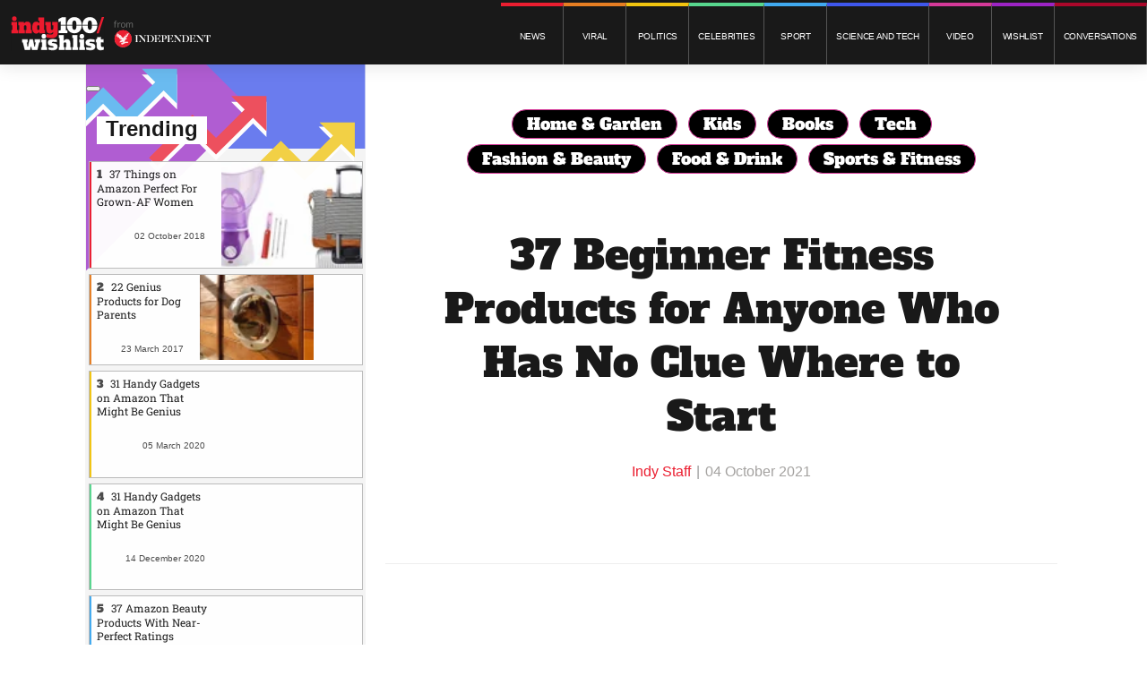

--- FILE ---
content_type: text/html; charset=utf-8
request_url: https://wishlist.indy100.com/37-beginner-fitness-products-for-anyone-who-has-no-clue-where-to-start/?rebelltitem=23
body_size: 80779
content:
<!DOCTYPE html><!-- Powered by RebelMouse. https://www.rebelmouse.com --><html lang="en"><head prefix="og: https://ogp.me/ns# article: https://ogp.me/ns/article#"><script type="application/ld+json">{"@context":"https://schema.org","@type":"NewsArticle","articleSection":"Cool Gadgets","author":{"@type":"Person","description":"","identifier":"22059784","image":{"@type":"ImageObject","url":"https://wishlist.indy100.com/res/avatars/default"},"name":"Indy Staff","url":"https://wishlist.indy100.com/u/22_words_staff"},"dateModified":"2021-10-05T13:39:18Z","datePublished":"2021-10-04T18:38:13Z","description":"Living a healthful lifestyle isn't just about what you do in the gym; it's also about what you do before and after. This high-density round foam roller is all about the \"after,\" supporting muscle recovery and increasing your balance, flexibility, and rehabilitation. It comes in various sizes to targ...","headline":"37 Beginner Fitness Products for Anyone Who Has No Clue Where to Start","image":[{"@type":"ImageObject","height":600,"url":"https://assets.rebelmouse.io/eyJhbGciOiJIUzI1NiIsInR5cCI6IkpXVCJ9.eyJpbWFnZSI6Imh0dHBzOi8vYXNzZXRzLnJibC5tcy8yNzUxMzI2NC9vcmlnaW4uanBnIiwiZXhwaXJlc19hdCI6MTc5ODExNjc3Nn0.86wOtDTmD0d9KnjPPwRI4a0g4jIYqhmWnKvEy_9Ilss/img.jpg?width=980","width":1200},{"@type":"ImageObject","height":1200,"url":"https://assets.rebelmouse.io/eyJhbGciOiJIUzI1NiIsInR5cCI6IkpXVCJ9.eyJpbWFnZSI6Imh0dHBzOi8vYXNzZXRzLnJibC5tcy8yNzUxMzI4OS9vcmlnaW4uanBnIiwiZXhwaXJlc19hdCI6MTgyMzEwNzMxOH0.iTSz9tToe0f0fG2miR_kJ8vUDh170_XuO26DqmThxyI/img.jpg?width=1200&height=1200&coordinates=0%2C0%2C0%2C0","width":1200},{"@type":"ImageObject","height":1500,"url":"https://assets.rebelmouse.io/eyJhbGciOiJIUzI1NiIsInR5cCI6IkpXVCJ9.eyJpbWFnZSI6Imh0dHBzOi8vYXNzZXRzLnJibC5tcy8yNzUxMzI4OS9vcmlnaW4uanBnIiwiZXhwaXJlc19hdCI6MTgyMzEwNzMxOH0.iTSz9tToe0f0fG2miR_kJ8vUDh170_XuO26DqmThxyI/img.jpg?width=2000&height=1500&coordinates=0%2C0%2C0%2C374","width":2000},{"@type":"ImageObject","height":700,"url":"https://assets.rebelmouse.io/eyJhbGciOiJIUzI1NiIsInR5cCI6IkpXVCJ9.eyJpbWFnZSI6Imh0dHBzOi8vYXNzZXRzLnJibC5tcy8yNzUxMzI4OS9vcmlnaW4uanBnIiwiZXhwaXJlc19hdCI6MTgyMzEwNzMxOH0.iTSz9tToe0f0fG2miR_kJ8vUDh170_XuO26DqmThxyI/img.jpg?width=1245&height=700&coordinates=0%2C0%2C0%2C656","width":1245}],"keywords":["37_beginner_fitness"],"mainEntityOfPage":{"@id":"https://wishlist.indy100.com/37-beginner-fitness-products-for-anyone-who-has-no-clue-where-to-start/?rebelltitem=23#rebelltitem23","@type":"WebPage"},"publisher":{"@type":"Organization","logo":{"@type":"ImageObject","url":"https://assets.rebelmouse.io/eyJhbGciOiJIUzI1NiIsInR5cCI6IkpXVCJ9.eyJpbWFnZSI6Imh0dHBzOi8vYXNzZXRzLnJibC5tcy8yNjQzODU3OC9vcmlnaW4ucG5nIiwiZXhwaXJlc19hdCI6MTc5MDkwODQ1OH0.LwVdwCBQWBMG85VEx0jMiBueL_MEiYRXQtjISFZVdc8/img.png?width=210"},"name":"WishList Indy 100"},"thumbnailUrl":"https://assets.rebelmouse.io/eyJhbGciOiJIUzI1NiIsInR5cCI6IkpXVCJ9.eyJpbWFnZSI6Imh0dHBzOi8vYXNzZXRzLnJibC5tcy8yNzUxMzI4OS9vcmlnaW4uanBnIiwiZXhwaXJlc19hdCI6MTgyMzEwNzMxOH0.iTSz9tToe0f0fG2miR_kJ8vUDh170_XuO26DqmThxyI/img.jpg?width=210","url":"https://wishlist.indy100.com/37-beginner-fitness-products-for-anyone-who-has-no-clue-where-to-start/?rebelltitem=23#rebelltitem23"}</script><meta charset="utf-8"/><meta name="robots" content="noindex"/><link rel="preconnect" href="//www.google-analytics.com"/><!--link rel="preconnect" href="//fonts.googleapis.com"--><link rel="preconnect" href="//www.facebook.com"/><link rel="preconnect" href="//platform.twitter.com"/><link rel="preload" as="font" href="https://fonts.gstatic.com/s/lato/v17/S6uyw4BMUTPHjxAwXiWtFCfQ7A.woff2" type="font/woff2" crossorigin=""/><link rel="preload" as="font" href="https://fonts.gstatic.com/s/lato/v17/S6u9w4BMUTPHh6UVSwaPGQ3q5d0N7w.woff2" type="font/woff2" crossorigin=""/><link rel="preload" as="font" href="https://fonts.gstatic.com/s/alfaslabone/v10/6NUQ8FmMKwSEKjnm5-4v-4Jh2dJhe_escmA.woff2" type="font/woff2" crossorigin=""/><link rel="preload" as="font" href="https://fonts.gstatic.com/s/robotoslab/v13/BngMUXZYTXPIvIBgJJSb6ufN5qWr4xCC.woff2" type="font/woff2" crossorigin=""/><link rel="preload" href="https://assets.rebelmouse.io/eyJhbGciOiJIUzI1NiIsInR5cCI6IkpXVCJ9.eyJpbWFnZSI6Imh0dHBzOi8vYXNzZXRzLnJibC5tcy8yNzUxMzI4OS9vcmlnaW4uanBnIiwiZXhwaXJlc19hdCI6MTgyMzEwNzMxOH0.iTSz9tToe0f0fG2miR_kJ8vUDh170_XuO26DqmThxyI/img.jpg?width=2000&height=1500&quality=85&coordinates=0%2C0%2C0%2C374" as="image" fetchpriority="high"/><link rel="canonical" href="https://twentytwowords.com/37-beginner-fitness-products-for-anyone-who-has-no-clue-where-to-start/"/><meta property="fb:app_id" content="200167090048537"/><meta name="twitter:site" content="@"/><meta name="twitter:site:id" content=""/><meta property="og:type" content="article"/><meta property="article:section" content="Cool Gadgets"/><meta property="og:url" content="https://wishlist.indy100.com/37-beginner-fitness-products-for-anyone-who-has-no-clue-where-to-start/?rebelltitem=23#rebelltitem23"/><meta property="og:site_name" content="WishList Indy 100"/><meta property="og:image" content="https://assets.rebelmouse.io/eyJhbGciOiJIUzI1NiIsInR5cCI6IkpXVCJ9.eyJpbWFnZSI6Imh0dHBzOi8vYXNzZXRzLnJibC5tcy8yNzUxMzI2NC9vcmlnaW4uanBnIiwiZXhwaXJlc19hdCI6MTc5ODExNjc3Nn0.86wOtDTmD0d9KnjPPwRI4a0g4jIYqhmWnKvEy_9Ilss/img.jpg?width=1200&height=600"/><meta property="og:image:width" content="1200"/><meta property="og:image:height" content="600"/><meta property="og:title" content="​You&#39;re On A Roll(er)"/><meta property="og:description" content="Living a healthful lifestyle isn&#39;t just about what you do in the gym; it&#39;s also about what you do before and after. This high-density round foam roller is all about the &quot;after,&quot; supporting muscle recovery and increasing your balance, flexibility, and rehabilitation. It comes in various sizes to targ..."/><meta name="description" content="Raise your hand if you know you need to get healthy, but have no idea where to start. Yeah, my hand is up. And, I&#39;ll be honest, when they asked me to do this article, I felt a little judged. Was somebody watching me? Were they trying to send me a message? Because up to this point in my 40-plus years..."/><meta name="keywords" content="37_beginner_fitness"/><meta name="referrer" content="always"/><meta name="twitter:card" content="summary_large_image"/><meta name="twitter:image" content="https://assets.rebelmouse.io/eyJhbGciOiJIUzI1NiIsInR5cCI6IkpXVCJ9.eyJpbWFnZSI6Imh0dHBzOi8vYXNzZXRzLnJibC5tcy8yNzUxMzI2NC9vcmlnaW4uanBnIiwiZXhwaXJlc19hdCI6MTc5ODExNjc3Nn0.86wOtDTmD0d9KnjPPwRI4a0g4jIYqhmWnKvEy_9Ilss/img.jpg?width=1200&height=600"/><link rel="preconnect" href="https://assets.rebelmouse.io/" crossorigin="anonymous"/><link rel="preconnect" href="https://user-stats.rbl.ms/" crossorigin="anonymous"/><link rel="preconnect" href="https://pages-stats.rbl.ms/" crossorigin="anonymous"/><!--link rel="preload" href="https://static.rbl.ms/static/fonts/fontawesome/fontawesome-mini.woff" as="font" type="font/woff2" crossorigin--><script class="rm-i-script">window.REBELMOUSE_BOOTSTRAP_DATA = {"isUserLoggedIn": false, "site": {"id": 21978082, "isCommunitySite": false}, "runner": {"id": 21978082}, "post": {"id": 2655220242, "sections": [552453760, 551997580, 551997581], "shareUrl": "https%3A%2F%2Fwishlist.indy100.com%2F37-beginner-fitness-products-for-anyone-who-has-no-clue-where-to-start%2F", "status": 0, "tags": ["37_beginner_fitness"]}, "path": "/37-beginner-fitness-products-for-anyone-who-has-no-clue-where-to-start/", "pathParams": {"slug": "37-beginner-fitness-products-for-anyone-who-has-no-clue-where-to-start"}, "resourceId": "pp_2655220242", "fbId": "200167090048537", "fbAppVersion": "v2.5", "clientGaId": "UA-9175091-1", "messageBusUri": "wss://messages.rebelmouse.io", "section": {"id": null}, "tag": {"slug": "37_beginner_fitness", "isSection": false}, "fullBootstrapUrl": "/res/bootstrap/data.js?site_id=21978082\u0026resource_id=pp_2655220242\u0026path_params=%7B%22slug%22%3A%2237-beginner-fitness-products-for-anyone-who-has-no-clue-where-to-start%22%7D\u0026rebelltitem=23\u0026override_device=desktop\u0026post_id=2655220242", "whitelabel_menu": {}, "useRiver": false, "engine": {"recaptchaSiteKey": null, "lazyLoadShortcodeImages": true, "backButtonGoToPage": true, "changeParticleUrlScroll": false, "countKeepReadingAsPageview": true, "defaultVideoPlayer": "", "theoPlayerLibraryLocation": "", "trackPageViewOnParticleUrlScroll": false, "webVitalsSampleRate": 100, "overrideDevicePixelRatio": null, "image_quality_level": 85, "sendEventsToCurrentDomain": false, "enableLoggedOutUserTracking": false, "useSmartLinks2": false}};
    </script><script class="rm-i-script">window.REBELMOUSE_BASE_ASSETS_URL = "https://wishlist.indy100.com/static/dist/social-ux/";
        window.REBELMOUSE_BASE_SSL_DOMAIN = "https://wishlist.indy100.com";
        window.REBELMOUSE_TASKS_QUEUE = [];
        window.REBELMOUSE_LOW_TASKS_QUEUE = [];
        window.REBELMOUSE_LOWEST_TASKS_QUEUE = [];
        window.REBELMOUSE_ACTIVE_TASKS_QUEUE = [];
        window.REBELMOUSE_STDLIB = {};
        window.RM_OVERRIDES = {};
        window.RM_AD_LOADER = [];
    </script><script src="https://wishlist.indy100.com/static/dist/social-ux/main.6bc7945fceb0d1ce31d3.bundle.mjs" class="rm-i-script" type="module" async="async" data-js-app="true" data-src-host="https://wishlist.indy100.com" data-src-file="main.mjs"></script><script src="https://wishlist.indy100.com/static/dist/social-ux/main.da8512cbfe75950eb816.bundle.js" class="rm-i-script" nomodule="nomodule" defer="defer" data-js-app="true" data-src-host="https://wishlist.indy100.com" data-src-file="main.js"></script><script src="https://wishlist.indy100.com/static/dist/social-ux/runtime.5f2854bedb02943ff2a5.bundle.mjs" class="rm-i-script" type="module" async="async" data-js-app="true" data-src-host="https://wishlist.indy100.com" data-src-file="runtime.mjs"></script><script src="https://wishlist.indy100.com/static/dist/social-ux/runtime.5fe7c9a46d72403f8fd3.bundle.js" class="rm-i-script" nomodule="nomodule" defer="defer" data-js-app="true" data-src-host="https://wishlist.indy100.com" data-src-file="runtime.js"></script><!-- we collected enough need to fix it first before turn in back on--><!--script src="//cdn.ravenjs.com/3.16.0/raven.min.js" crossorigin="anonymous"></script--><!--script type="text/javascript">
        Raven.config('https://6b64f5cc8af542cbb920e0238864390a@sentry.io/147999').install();
    </script--><link rel="manifest" href="/manifest.json"/><meta name="theme-color" content="#647187"/><script class="rm-i-script">
        if ('serviceWorker' in navigator) {
          window.addEventListener('load', function() {
            navigator.serviceWorker.register('/sw.js').then(function(registration) {
              console.log('ServiceWorker registration successful with scope: ', registration.scope);
            }, function(err) {
              console.log('ServiceWorker registration failed: ', err);
            });
          });
        } else {
          console.log('ServiceWorker not enabled');
        }
    </script><script class="rm-i-script">
        // fallback error prone google tag setup
        var googletag = googletag || {};
        googletag.cmd = googletag.cmd || [];
    </script><meta http-equiv="X-UA-Compatible" content="IE=edge"/><meta name="viewport" content="width=device-width,initial-scale=1,minimum-scale=1.0"/><!-- TODO: move the default value from here --><title>​You're On A Roll(er) | WishList Indy 100</title><style class="rm-i-styles">
        article,aside,details,figcaption,figure,footer,header,hgroup,nav,section{display:block;}audio,canvas,video{display:inline-block;}audio:not([controls]){display:none;}[hidden]{display:none;}html{font-size:100%;-webkit-text-size-adjust:100%;-ms-text-size-adjust:100%;}body{margin:0;font-size:1em;line-height:1.4;}body,button,input,select,textarea{font-family:Tahoma,sans-serif;color:#5A5858;}::-moz-selection{background:#145A7C;color:#fff;text-shadow:none;}::selection{background:#145A7C;color:#fff;text-shadow:none;}:focus{outline:5px auto #2684b1;}a:hover,a:active{outline:0;}abbr[title]{border-bottom:1px dotted;}b,strong{font-weight:bold;}blockquote{margin:1em 40px;}dfn{font-style:italic;}hr{display:block;height:1px;border:0;border-top:1px solid #ccc;margin:1em 0;padding:0;}ins{background:#ff9;color:#000;text-decoration:none;}mark{background:#ff0;color:#000;font-style:italic;font-weight:bold;}pre,code,kbd,samp{font-family:monospace,serif;_font-family:'courier new',monospace;font-size:1em;}pre{white-space:pre;white-space:pre-wrap;word-wrap:break-word;}q{quotes:none;}q:before,q:after{content:"";content:none;}small{font-size:85%;}sub,sup{font-size:75%;line-height:0;position:relative;vertical-align:baseline;}sup{top:-0.5em;}sub{bottom:-0.25em;}ul,ol{margin:1em 0;padding:0 0 0 40px;}dd{margin:0 0 0 40px;}nav ul,nav ol{list-style:none;list-style-image:none;margin:0;padding:0;}img{border:0;-ms-interpolation-mode:bicubic;vertical-align:middle;}svg:not(:root){overflow:hidden;}figure{margin:0;}form{margin:0;}fieldset{border:0;margin:0;padding:0;}label{cursor:pointer;}legend{border:0;padding:0;}button,input{line-height:normal;}button,input[type="button"],input[type="reset"],input[type="submit"]{cursor:pointer;-webkit-appearance:button;}input[type="checkbox"],input[type="radio"]{box-sizing:border-box;padding:0;}input[type="search"]{-webkit-appearance:textfield;box-sizing:content-box;}input[type="search"]::-webkit-search-decoration{-webkit-appearance:none;}button::-moz-focus-inner,input::-moz-focus-inner{border:0;padding:0;}textarea{overflow:auto;vertical-align:top;resize:vertical;}input:invalid,textarea:invalid{background-color:#fccfcc;}table{border-collapse:collapse;border-spacing:0;}td{vertical-align:top;}.ir{display:block;border:0;text-indent:-999em;overflow:hidden;background-color:transparent;background-repeat:no-repeat;text-align:left;direction:ltr;}.ir br{display:none;}.hidden{display:none !important;visibility:hidden;}.visuallyhidden{border:0;clip:rect(0 0 0 0);height:1px;margin:-1px;overflow:hidden;padding:0;position:absolute;width:1px;}.visuallyhidden.focusable:active,.visuallyhidden.focusable:focus{clip:auto;height:auto;margin:0;overflow:visible;position:static;width:auto;}.invisible{visibility:hidden;}.clearfix:before,.clearfix:after{content:"";display:table;}.clearfix:after{clear:both;}.clearfix{zoom:1;}.zindex20{z-index:20;}.zindex30{z-index:30;}.zindex40{z-index:40;}.zindex50{z-index:50;}html{font-size:18px;font-family:Lato,sans-serif;line-height:1.2;color:#191919;font-weight:normal;}body,button,input,select,textarea{font-family:Lato,sans-serif;color:#191919;}.col,body{font-size:1.6rem;line-height:1.2;}a{color:#CADEE2;text-decoration:none;}a:hover{color:#B7C6C9;text-decoration:none;}.with-primary-color{color:#CADEE2;}.with-primary-color:hover{color:#B7C6C9;}.js-tab,.js-keep-reading,.js-toggle{cursor:pointer;}.noselect{-webkit-touch-callout:none;-webkit-user-select:none;-khtml-user-select:none;-moz-user-select:none;-ms-user-select:none;user-select:none;}.tabs__tab{display:inline-block;padding:10px;}.tabs__tab-content{display:none;}.tabs__tab-content.active{display:block;}button:focus,input[type="text"],input[type="email"]{outline:0;}audio,canvas,iframe,img,svg,video{vertical-align:middle;max-width:100%;}textarea{resize:vertical;}.main{background-color:#fff;position:relative;overflow:hidden;}.valign-wrapper{display:-webkit-flex;display:-ms-flexbox;display:flex;-webkit-align-items:center;-ms-flex-align:center;align-items:center;}.valign-wrapper .valign{display:block;}#notification{position:fixed;}.article-module__controls-placeholder{position:absolute;}.display-block{display:block;}.cover-all{position:absolute;width:100%;height:100%;}.full-width{width:100%;}.fa{font-family:FontAwesome,"fontawesome-mini" !important;}.fa.fa-instagram{font-size:1.15em;}.fa-googleplus:before{content:"\f0d5";}.post-partial,.overflow-visible{overflow:visible !important;}.attribute-data{margin:0 10px 10px 0;padding:5px 10px;background-color:#CADEE2;color:white;border-radius:3px;margin-bottom:10px;display:inline-block;}.attribute-data[value=""]{display:none;}.badge{display:inline-block;overflow:hidden;}.badge-image{border-radius:100%;}.js-expandable.expanded .js-expand,.js-expandable:not(.expanded) .js-contract{display:none;}.js-scroll-trigger{display:block;width:100%;}.sticky-target:not(.legacy){position:fixed;opacity:0;top:0;will-change:transform;transform:translate3d(0px,0px,0px);}.sticky-target.legacy{position:relative;}.sticky-target.legacy.sticky-active{position:fixed;}.color-inherit:hover,.color-inherit{color:inherit;}.js-appear-on-expand{transition:all 350ms;height:0;overflow:hidden;opacity:0;}.content-container{display:none;}.expanded .content-container{display:block;}.expanded .js-appear-on-expand{opacity:1;height:auto;}.logged-out-user .js-appear-on-expand{height:0;opacity:0;}.h1,.h2{margin:0;padding:0;font-size:1em;font-weight:normal;}.lazyload-placeholder{display:none;position:absolute;text-align:center;background:rgba(0,0,0,0.1);top:0;bottom:0;left:0;right:0;}div[runner-lazy-loading] .lazyload-placeholder,iframe[runner-lazy-loading] + .lazyload-placeholder{display:block;}.abs-pos-center{position:absolute;top:0;bottom:0;left:0;right:0;margin:auto;}.relative{position:relative;}.runner-spinner{position:absolute;top:0;bottom:0;left:0;right:0;margin:auto;width:50px;}.runner-spinner:before{content:"";display:block;padding-top:100%;}.rm-non-critical-loaded .runner-spinner-circular{animation:rotate 2s linear infinite;height:100%;transform-origin:center center;width:100%;position:absolute;top:0;bottom:0;left:0;right:0;margin:auto;}.position-relative{position:relative;}.collection-button{display:inline-block;}.rm-non-critical-loaded .runner-spinner-path{stroke-dasharray:1,200;stroke-dashoffset:0;animation:dash 1.5s ease-in-out infinite,color 6s ease-in-out infinite;stroke-linecap:round;}.pagination-container .pagination-wrapper{display:flex;align-items:center;}.pagination-container .pagination-wrapper a{color:rgba(59,141,242,1);margin:0 5px;}@keyframes rotate{100%{transform:rotate(360deg);}}@keyframes dash{0%{stroke-dasharray:1,200;stroke-dashoffset:0;}50%{stroke-dasharray:89,200;stroke-dashoffset:-35px;}100%{stroke-dasharray:89,200;stroke-dashoffset:-124px;}}@keyframes color{100%,0%{stroke:rgba(255,255,255,1);}40%{stroke:rgba(255,255,255,0.6);}66%{stroke:rgba(255,255,255,0.9);}80%,90%{stroke:rgba(255,255,255,0.7);}}.js-section-loader-feature-container > .slick-list > .slick-track > .slick-slide:not(.slick-active){height:0;visibility:hidden;}.rebellt-item-media-container .instagram-media{margin-left:auto !important;margin-right:auto !important;}.js-hidden-panel{position:fixed;top:0;left:0;right:0;transition:all 300ms;z-index:10;}.js-hidden-panel.active{transform:translate3d(0,-100%,0);}.content{margin-left:auto;margin-right:auto;max-width:1100px;width:90%;}.ad-tag{text-align:center;}.ad-tag__inner{display:inline-block;}.content .ad-tag{margin-left:-5%;margin-right:-5%;}@media (min-width:768px){.content .ad-tag{margin-left:auto;margin-right:auto;}}.user-prefs{display:none;}.no-mb:not(:last-child){margin-bottom:0;}.no-mt:not(:first-child){margin-top:0;}.sm-mt-0:not(:empty):before,.sm-mt-1:not(:empty):before,.sm-mt-2:not(:empty):before,.sm-mb-0:not(:empty):after,.sm-mb-1:not(:empty):after,.sm-mb-2:not(:empty):after,.md-mt-0:not(:empty):before,.md-mt-1:not(:empty):before,.md-mt-2:not(:empty):before,.md-mb-0:not(:empty):after,.md-mb-1:not(:empty):after,.md-mb-2:not(:empty):after,.lg-mt-0:not(:empty):before,.lg-mt-1:not(:empty):before,.lg-mt-2:not(:empty):before,.lg-mb-0:not(:empty):after,.lg-mb-1:not(:empty):after,.lg-mb-2:not(:empty):after{content:'';display:block;overflow:hidden;}.sm-mt-0:not(:empty):before{margin-bottom:0;}.sm-mt-0 > *{margin-top:0;}.sm-mt-1:not(:empty):before{margin-bottom:-10px;}.sm-mt-1 > *{margin-top:10px;}.sm-mt-2:not(:empty):before{margin-bottom:-20px;}.sm-mt-2 > *{margin-top:20px;}.sm-mb-0:not(:empty):after{margin-top:0;}.sm-mb-0 > *{margin-bottom:0;}.sm-mb-1:not(:empty):after{margin-top:-10px;}.sm-mb-1 > *{margin-bottom:10px;}.sm-mb-2:not(:empty):after{margin-top:-20px;}.sm-mb-2 > *{margin-bottom:20px;}@media (min-width:768px){.md-mt-0:not(:empty):before{margin-bottom:0;}.md-mt-0 > *{margin-top:0;}.md-mt-1:not(:empty):before{margin-bottom:-10px;}.md-mt-1 > *{margin-top:10px;}.md-mt-2:not(:empty):before{margin-bottom:-20px;}.md-mt-2 > *{margin-top:20px;}.md-mb-0:not(:empty):after{margin-top:0;}.md-mb-0 > *{margin-bottom:0;}.md-mb-1:not(:empty):after{margin-top:-10px;}.md-mb-1 > *{margin-bottom:10px;}.md-mb-2:not(:empty):after{margin-top:-20px;}.md-mb-2 > *{margin-bottom:20px;}}@media (min-width:1024px){.lg-mt-0:not(:empty):before{margin-bottom:0;}.lg-mt-0 > *{margin-top:0;}.lg-mt-1:not(:empty):before{margin-bottom:-10px;}.lg-mt-1 > *{margin-top:10px;}.lg-mt-2:not(:empty):before{margin-bottom:-20px;}.lg-mt-2 > *{margin-top:20px;}.lg-mb-0:not(:empty):after{margin-top:0;}.lg-mb-0 > *{margin-bottom:0;}.lg-mb-1:not(:empty):after{margin-top:-10px;}.lg-mb-1 > *{margin-bottom:10px;}.lg-mb-2:not(:empty):after{margin-top:-20px;}.lg-mb-2 > *{margin-bottom:20px;}}.sm-cp-0{padding:0;}.sm-cp-1{padding:10px;}.sm-cp-2{padding:20px;}@media (min-width:768px){.md-cp-0{padding:0;}.md-cp-1{padding:10px;}.md-cp-2{padding:20px;}}@media (min-width:1024px){.lg-cp-0{padding:0;}.lg-cp-1{padding:10px;}.lg-cp-2{padding:20px;}}.mb-2 > *{margin-bottom:20px;}.mb-2 > :last-child{margin-bottom:0;}.v-sep > *{margin-bottom:20px;}@media (min-width:768px){.v-sep > *{margin-bottom:40px;}}.v-sep > *:last-child{margin-bottom:0;}@media only screen and (max-width:767px){.hide-mobile{display:none !important;}}@media only screen and (max-width:1023px){.hide-tablet-and-mobile{display:none !important;}}@media only screen and (min-width:768px){.hide-tablet-and-desktop{display:none !important;}}@media only screen and (min-width:768px) and (max-width:1023px){.hide-tablet{display:none !important;}}@media only screen and (min-width:1024px){.hide-desktop{display:none !important;}}.row.px10{margin-left:-10px;margin-right:-10px;}.row.px10 > .col{padding-left:10px;padding-right:10px;}.row.px20{margin-left:-20px;margin-right:-20px;}.row.px20 > .col{padding-left:20px;padding-right:20px;}.row{margin-left:auto;margin-right:auto;overflow:hidden;}.row:after{content:'';display:table;clear:both;}.row:not(:empty){margin-bottom:-20px;}.col{margin-bottom:20px;}@media (min-width:768px){.col{margin-bottom:40px;}.row:not(:empty){margin-bottom:-40px;}}.row .col{float:left;box-sizing:border-box;}.row .col.pull-right{float:right;}.row .col.s1{width:8.3333333333%;}.row .col.s2{width:16.6666666667%;}.row .col.s3{width:25%;}.row .col.s4{width:33.3333333333%;}.row .col.s5{width:41.6666666667%;}.row .col.s6{width:50%;}.row .col.s7{width:58.3333333333%;}.row .col.s8{width:66.6666666667%;}.row .col.s9{width:75%;}.row .col.s10{width:83.3333333333%;}.row .col.s11{width:91.6666666667%;}.row .col.s12{width:100%;}@media only screen and (min-width:768px){.row .col.m1{width:8.3333333333%;}.row .col.m2{width:16.6666666667%;}.row .col.m3{width:25%;}.row .col.m4{width:33.3333333333%;}.row .col.m5{width:41.6666666667%;}.row .col.m6{width:50%;}.row .col.m7{width:58.3333333333%;}.row .col.m8{width:66.6666666667%;}.row .col.m9{width:75%;}.row .col.m10{width:83.3333333333%;}.row .col.m11{width:91.6666666667%;}.row .col.m12{width:100%;}}@media only screen and (min-width:1024px){.row .col.l1{width:8.3333333333%;}.row .col.l2{width:16.6666666667%;}.row .col.l3{width:25%;}.row .col.l4{width:33.3333333333%;}.row .col.l5{width:41.6666666667%;}.row .col.l6{width:50%;}.row .col.l7{width:58.3333333333%;}.row .col.l8{width:66.6666666667%;}.row .col.l9{width:75%;}.row .col.l10{width:83.3333333333%;}.row .col.l11{width:91.6666666667%;}.row .col.l12{width:100%;}}.widget{position:relative;box-sizing:border-box;}.widget:hover .widget__headline a{color:#B7C6C9;}.widget__headline{color:#191919;cursor:pointer;}.widget__headline-text{font-family:inherit;color:inherit;word-break:break-word;}.widget__section-text{display:block;}.image,.widget__image{background-position:center;background-repeat:no-repeat;background-size:cover;display:block;z-index:0;}.widget__play{position:absolute;width:100%;height:100%;text-align:center;}.rm-widget-image-holder{position:relative;}.rm-video-holder{position:absolute;width:100%;height:100%;top:0;left:0;}.rm-zindex-hidden{display:none;z-index:-1;}.rm-widget-image-holder .widget__play{top:0;left:0;}.image.no-image{background-color:#e4e4e4;}.widget__video{position:relative;}.widget__video .rm-scrop-spacer{padding-bottom:56.25%;}.widget__video.rm-video-tiktok{max-width:605px;}.widget__video video,.widget__video iframe{position:absolute;top:0;left:0;height:100%;}.widget__product-vendor{font-size:1.5em;line-height:1.5;margin:25px 0;}.widget__product-buy-link{margin:15px 0;}.widget__product-buy-link-btn{background-color:#000;color:#fff;display:inline-block;font-size:1.6rem;line-height:1em;padding:1.25rem;font-weight:700;}.widget__product-buy-btn:hover{color:#fff;}.widget__product-price{font-size:1.5em;line-height:1.5;margin:25px 0;}.widget__product-compare-at-price{text-decoration:line-through;}.rebellt-item.is--mobile,.rebellt-item.is--tablet{margin-bottom:0.85em;}.rebellt-item.show_columns_on_mobile.col2,.rebellt-item.show_columns_on_mobile.col3{display:inline-block;vertical-align:top;}.rebellt-item.show_columns_on_mobile.col2{width:48%;}.rebellt-item.show_columns_on_mobile.col3{width:32%;}@media only screen and (min-width:768px){.rebellt-item.col2:not(.show_columns_on_mobile),.rebellt-item.col3:not(.show_columns_on_mobile){display:inline-block;vertical-align:top;}.rebellt-item.col2:not(.show_columns_on_mobile){width:48%;}.rebellt-item.col3:not(.show_columns_on_mobile){width:32%;}}.rebellt-item.parallax{background-size:cover;background-attachment:fixed;position:relative;left:calc(-50vw + 50%);width:100vw;min-height:100vh;padding:0 20%;box-sizing:border-box;max-width:inherit;text-align:center;z-index:3;}.rebellt-item.parallax.is--mobile{background-position:center;margin-bottom:0;padding:0 15%;}.rebellt-item.parallax.has-description:before,.rebellt-item.parallax.has-description:after{content:"";display:block;padding-bottom:100%;}.rebellt-item.parallax.has-description.is--mobile:before,.rebellt-item.parallax.has-description.is--mobile:after{padding-bottom:90vh;}.rebellt-item.parallax h3,.rebellt-item.parallax p{color:white;text-shadow:1px 0 #000;}.rebellt-item.parallax.is--mobile p{font-size:18px;font-weight:400;}.rebellt-ecommerce h3{font-size:1.8em;margin-bottom:15px;}.rebellt-ecommerce--vendor{font-size:1.5em;line-height:1.5;margin:25px 0;}.rebellt-ecommerce--price{font-size:1.5em;line-height:1.5;margin:25px 0;}.rebellt-ecommerce--compare-at-price{text-decoration:line-through;}.rebellt-ecommerce--buy{margin:15px 0;}.rebellt-ecommerce--btn{background-color:#000;color:#fff;display:inline-block;font-size:1.6rem;line-height:1em;padding:1.25rem;font-weight:700;}.rebellt-ecommerce--btn:hover{color:#fff;}.rebelbar.skin-simple{height:50px;line-height:50px;color:#191919;font-size:1.2rem;border-left:none;border-right:none;background-color:#fff;}.rebelbar.skin-simple .rebelbar__inner{position:relative;height:100%;margin:0 auto;padding:0 20px;max-width:1300px;}.rebelbar.skin-simple .logo{float:left;}.rebelbar.skin-simple .logo__image{max-height:50px;max-width:190px;}.rebelbar--fake.skin-simple{position:relative;border-color:#fff;}.rebelbar--fixed.skin-simple{position:absolute;width:100%;z-index:3;}.with-fixed-header .rebelbar--fixed.skin-simple{position:fixed;top:0;}.rebelbar.skin-simple .rebelbar__menu-toggle{position:relative;cursor:pointer;float:left;text-align:center;font-size:0;width:50px;margin-left:-15px;height:100%;color:#191919;}.rebelbar.skin-simple i{vertical-align:middle;display:inline-block;font-size:20px;}.rebelbar.skin-simple .rebelbar__menu-toggle:hover{color:#B7C6C9;}.rebelbar.skin-simple .rebelbar__section-links{display:none;padding:0 100px 0 40px;overflow:hidden;height:100%;}.rebelbar.skin-simple .rebelbar__section-list{margin:0 -15px;height:100%;}.rebelbar.skin-simple .rebelbar__section-links li{display:inline-block;padding:0 15px;text-align:left;}.rebelbar.skin-simple .rebelbar__section-link{color:#191919;display:block;font-size:1.8rem;font-weight:400;text-decoration:none;}.rebelbar.skin-simple .rebelbar__section-link:hover{color:#B7C6C9;}.rebelbar.skin-simple .rebelbar__sharebar.sharebar{display:none;}.rebelbar.skin-simple .rebelbar__section-list.js--active .rebelbar__more-sections-button{visibility:visible;}.rebelbar.skin-simple .rebelbar__more-sections-button{cursor:pointer;visibility:hidden;}.rebelbar.skin-simple #rebelbar__more-sections{visibility:hidden;position:fixed;line-height:70px;left:0;width:100%;background-color:#1f1f1f;}.rebelbar.skin-simple #rebelbar__more-sections a{color:white;}.rebelbar.skin-simple #rebelbar__more-sections.opened{visibility:visible;}@media only screen and (min-width:768px){.rebelbar.skin-simple .rebelbar__menu-toggle{margin-right:15px;}.rebelbar.skin-simple{height:100px;line-height:100px;font-weight:700;}.rebelbar.skin-simple .logo__image{max-width:350px;max-height:100px;}.rebelbar.skin-simple .rebelbar__inner{padding:0 40px;}.rebelbar.skin-simple .rebelbar__sharebar.sharebar{float:left;margin-top:20px;margin-bottom:20px;padding-left:40px;}}@media (min-width:960px){.rebelbar.skin-simple .rebelbar__section-links{display:block;}.with-floating-shares .rebelbar.skin-simple .search-form{display:none;}.with-floating-shares .rebelbar.skin-simple .rebelbar__sharebar.sharebar{display:block;}.with-floating-shares .rebelbar.skin-simple .rebelbar__section-links{display:none;}}.menu-global{display:none;width:100%;position:fixed;z-index:3;color:white;background-color:#1a1a1a;height:100%;font-size:1.8rem;overflow-y:auto;overflow-x:hidden;line-height:1.6em;}@media (min-width:768px){.menu-global{display:block;max-width:320px;top:0;-webkit-transform:translate(-320px,0);transform:translate(-320px,0);transform:translate3d(-320px,0,0);}.menu-global,.all-content-wrapper{transition:transform .2s cubic-bezier(.2,.3,.25,.9);}}.menu-overlay{position:fixed;top:-100%;left:0;height:0;width:100%;cursor:pointer;visibility:hidden;opacity:0;transition:opacity 200ms;}.menu-opened .menu-overlay{visibility:visible;height:100%;z-index:1;opacity:1;top:0;}@media only screen and (min-width:768px){.menu-opened .menu-overlay{z-index:10;background:rgba(255,255,255,.6);}}@media (min-width:960px){.logged-out-user .rebelbar.skin-simple .menu-overlay{display:none;}}@media (min-width:600px){.rm-resized-container-5{width:5%;}.rm-resized-container-10{width:10%;}.rm-resized-container-15{width:15%;}.rm-resized-container-20{width:20%;}.rm-resized-container-25{width:25%;}.rm-resized-container-30{width:30%;}.rm-resized-container-35{width:35%;}.rm-resized-container-40{width:40%;}.rm-resized-container-45{width:45%;}.rm-resized-container-50{width:50%;}.rm-resized-container-55{width:55%;}.rm-resized-container-60{width:60%;}.rm-resized-container-65{width:65%;}.rm-resized-container-70{width:70%;}.rm-resized-container-75{width:75%;}.rm-resized-container-80{width:80%;}.rm-resized-container-85{width:85%;}.rm-resized-container-90{width:90%;}.rm-resized-container-95{width:95%;}.rm-resized-container-100{width:100%;}}.rm-embed-container{position:relative;}.rm-embed-container.rm-embed-instagram{max-width:540px;}.rm-embed-container.rm-embed-tiktok{max-width:572px;min-height:721px;}.rm-embed-container.rm-embed-tiktok blockquote,.rm-embed-twitter blockquote{all:revert;}.rm-embed-container.rm-embed-tiktok blockquote{margin-left:0;margin-right:0;position:relative;}.rm-embed-container.rm-embed-tiktok blockquote,.rm-embed-container.rm-embed-tiktok blockquote > iframe,.rm-embed-container.rm-embed-tiktok blockquote > section{width:100%;min-height:721px;display:block;}.rm-embed-container.rm-embed-tiktok blockquote > section{position:absolute;top:0;left:0;right:0;bottom:0;display:flex;align-items:center;justify-content:center;flex-direction:column;text-align:center;}.rm-embed-container.rm-embed-tiktok blockquote > section:before{content:"";display:block;width:100%;height:300px;border-radius:8px;}.rm-embed-container > .rm-embed,.rm-embed-container > .rm-embed-holder{position:absolute;top:0;left:0;}.rm-embed-holder{display:block;height:100%;width:100%;display:flex;align-items:center;}.rm-embed-container > .rm-embed-spacer{display:block;}.rm-embed-twitter{max-width:550px;margin-top:10px;margin-bottom:10px;}.rm-embed-twitter blockquote{position:relative;height:100%;width:100%;flex-direction:column;display:flex;align-items:center;justify-content:center;flex-direction:column;text-align:center;}.rm-embed-twitter:not(.rm-off) .twitter-tweet{margin:0 !important;}.logo__image,.image-element__img,.rm-lazyloadable-image{max-width:100%;height:auto;}.logo__image,.image-element__img{width:auto;}@media (max-width:768px){.rm-embed-spacer.rm-embed-spacer-desktop{display:none;}}@media (min-width:768px){.rm-embed-spacer.rm-embed-spacer-mobile{display:none;}}.sharebar{margin:0 -4px;padding:0;font-size:0;line-height:0;}.sharebar a{color:#fff;}.sharebar a:hover{text-decoration:none;color:#fff;}.sharebar .share,.sharebar .share-plus{display:inline-block;margin:0 4px;font-size:14px;font-weight:400;padding:0 10px;width:20px;min-width:20px;height:40px;line-height:38px;text-align:center;vertical-align:middle;border-radius:2px;}.sharebar .share-plus i,.sharebar .share i{display:inline-block;vertical-align:middle;}.sharebar .hide-button{display:none;}.sharebar.enable-panel .hide-button{display:inline-block;}.sharebar.enable-panel .share-plus{display:none;}.sharebar.with-first-button-caption:not(.enable-panel) .share:first-child{width:68px;}.sharebar.with-first-button-caption:not(.enable-panel) .share:first-child:after{content:'Share';padding-left:5px;vertical-align:middle;}.sharebar--fixed{display:none;position:fixed;bottom:0;z-index:1;text-align:center;width:100%;left:0;margin:20px auto;}.with-floating-shares .sharebar--fixed{display:block;}.sharebar.fly_shared:not(.enable-panel) .share:nth-child(5){display:none;}.share-media-panel .share-media-panel-pinit{position:absolute;right:0;bottom:0;background-color:transparent;}.share-media-panel-pinit_share{background-image:url('/static/img/whitelabel/runner/spritesheets/pin-it-sprite.png');background-color:#BD081C;background-position:-1px -17px;border-radius:4px;float:right;height:34px;margin:7px;width:60px;background-size:194px auto;}.share-media-panel-pinit_share:hover{opacity:.9;}@media (min-width:768px){.sharebar .share-plus .fa,.sharebar .share .fa{font-size:22px;}.sharebar .share,.sharebar .share-plus{padding:0 15px;width:30px;min-width:30px;height:60px;line-height:60px;margin:0 4px;font-size:16px;}.sharebar.with-first-button-caption:not(.enable-panel) .share:first-child{width:180px;}.sharebar.with-first-button-caption:not(.enable-panel) .share:first-child:after{content:'Share this story';padding-left:10px;vertical-align:middle;text-transform:uppercase;}.share-media-panel-pinit_share{background-position:-60px -23px;height:45px;margin:10px;width:80px;}}.action-btn{display:block;font-size:1.6rem;color:#CADEE2;cursor:pointer;border:2px solid #CADEE2;border-color:#CADEE2;border-radius:2px;line-height:1em;padding:1.6rem;font-weight:700;text-align:center;}.action-btn:hover{color:#B7C6C9;border:2px solid #B7C6C9;border-color:#B7C6C9;}.section-headline__text{font-size:3rem;font-weight:700;line-height:1;}.section-headline__text{color:#191919;}@media (min-width:768px){.section-headline__text{font-size:3.6rem;}.content__main .section-headline__text{margin-top:-.3rem;margin-bottom:2rem;}}.module-headline__text{font-size:3rem;font-weight:700;color:#262626;}@media (min-width:768px){.module-headline__text{font-size:3.6rem;}}.search-form{position:absolute;top:0;right:20px;z-index:1;}.search-form__text-input{display:none;height:42px;font-size:1.3rem;background-color:#f4f4f4;border:none;color:#8f8f8f;text-indent:10px;padding:0;width:220px;position:absolute;right:-10px;top:0;bottom:0;margin:auto;}.search-form .search-form__submit{display:none;position:relative;border:none;bottom:2px;background-color:transparent;}.search-form__text-input:focus,.search-form__submit:focus{border:0 none;-webkit-box-shadow:none;-moz-box-shadow:none;box-shadow:none;outline:0 none;}.show-search .search-form__close{position:absolute;display:block;top:0;bottom:0;margin:auto;height:1rem;right:-28px;}.search-form__open{vertical-align:middle;bottom:2px;display:inline-block;position:relative;color:#191919;font-size:1.9rem;}.show-search .search-form__text-input{display:block;}.show-search .search-form__submit{display:inline-block;vertical-align:middle;padding:0;color:#191919;font-size:1.9rem;}.search-form__close,.show-search .search-form__open{display:none;}.quick-search{display:block;border-bottom:1px solid #d2d2d2;padding:24px 0 28px;margin-bottom:20px;position:relative;}.quick-search__submit{background-color:transparent;border:0;padding:0;margin:0;position:absolute;zoom:.75;color:#000;}.quick-search__input{background-color:transparent;border:0;padding:0;font-size:1.5rem;font-weight:700;line-height:3em;padding-left:40px;width:100%;box-sizing:border-box;}@media (min-width:768px){.search-form{right:40px;}.quick-search{margin-bottom:40px;padding:0 0 20px;}.quick-search__submit{zoom:1;}.quick-search__input{line-height:2.2em;padding-left:60px;}}.search-widget{position:relative;}.search-widget__input,.search-widget__submit{border:none;padding:0;margin:0;color:#191919;background:transparent;font-size:inherit;line-height:inherit;}.social-links__link{display:inline-block;padding:12px;line-height:0;width:25px;height:25px;border-radius:50%;margin:0 6px;font-size:1.5em;text-align:center;position:relative;vertical-align:middle;color:white;}.social-links__link:hover{color:white;}.social-links__link > span{position:absolute;top:0;left:0;right:0;bottom:0;margin:auto;height:1em;}.article__body{}.body-description .horizontal-rule{border-top:2px solid #eee;}.article-content blockquote{border-left:5px solid #CADEE2;border-left-color:#CADEE2;color:#656565;padding:0 0 0 25px;margin:1em 0 1em 25px;}.article__splash-custom{position:relative;}.body hr{display:none;}.article-content .media-caption{color:#9a9a9a;font-size:1.4rem;line-height:2;}.giphy-image{margin-bottom:0;}.article-body a{word-wrap:break-word;}.article-content .giphy-image__credits-wrapper{margin:0;}.article-content .giphy-image__credits{color:#000;font-size:1rem;}.article-content .image-media,.article-content .giphy-image .media-photo-credit{display:block;}.tags{color:#CADEE2;margin:0 -5px;}.tags__item{margin:5px;display:inline-block;}.tags .tags__item{line-height:1;}.slideshow .carousel-control{overflow:hidden;}.shortcode-media .media-caption,.shortcode-media .media-photo-credit{display:block;}@media (min-width:768px){.tags{margin:0 -10px;}.tags__item{margin:10px;}.article-content__comments-wrapper{border-bottom:1px solid #d2d2d2;margin-bottom:20px;padding-bottom:40px;}}.subscription-widget{background:#CADEE2;padding:30px;}.subscription-widget .module-headline__text{text-align:center;font-size:2rem;font-weight:400;color:#fff;}.subscription-widget .social-links{margin-left:-10px;margin-right:-10px;text-align:center;font-size:0;}.subscription-widget .social-links__link{display:inline-block;vertical-align:middle;width:39px;height:39px;color:#fff;box-sizing:border-box;border-radius:50%;font-size:20px;margin:0 5px;line-height:35px;background:transparent;border:2px solid #fff;border-color:#fff;}.subscription-widget .social-links__link:hover{color:#B7C6C9;border-color:#B7C6C9;background:transparent;}.subscription-widget .social-links__link .fa-instagram{margin:5px 0 0 1px;}.subscription-widget__site-links{margin:30px -5px;text-align:center;font-size:.8em;}.subscription-widget__site-link{padding:0 5px;color:inherit;}.newsletter-element__form{text-align:center;position:relative;max-width:500px;margin-left:auto;margin-right:auto;}.newsletter-element__submit,.newsletter-element__input{border:0;padding:10px;font-size:1.6rem;font-weight:500;height:40px;line-height:20px;margin:0;}.newsletter-element__submit{background:#262626;color:#fff;position:absolute;top:0;right:0;}.newsletter-element__submit:hover{opacity:.9;}.newsletter-element__input{background:#f4f4f4;width:100%;color:#8f8f8f;padding-right:96px;box-sizing:border-box;}.gdpr-cookie-wrapper{position:relative;left:0;right:0;padding:.5em;box-sizing:border-box;}.gdpr-cookie-controls{text-align:right;}.runner-authors-list{margin-top:0;margin-bottom:0;padding-left:0;list-style-type:none;}.runner-authors-author-wrapper{display:flex;flex-direction:row;flex-wrap:nowrap;justify-content:flex-start;align-items:stretch;align-content:stretch;}.runner-authors-avatar-thumb{display:inline-block;border-radius:100%;width:55px;height:55px;background-repeat:no-repeat;background-position:center;background-size:cover;overflow:hidden;}.runner-authors-avatar-thumb img{width:100%;height:100%;display:block;object-fit:cover;border-radius:100%;}.runner-authors-avatar-fallback{display:flex;align-items:center;justify-content:center;width:100%;height:100%;font-size:12px;line-height:1.1;text-align:center;padding:4px;background:#e0e0e0;color:#555;font-weight:600;text-transform:uppercase;border-radius:100%;overflow:hidden;}.runner-authors-author-info{width:calc(100% - 55px);}.runner-author-name-container{padding:0 6px;}.rm-breadcrumb__list{margin:0;padding:0;}.rm-breadcrumb__item{list-style-type:none;display:inline;}.rm-breadcrumb__item:last-child .rm-breadcrumb__separator{display:none;}.rm-breadcrumb__item:last-child .rm-breadcrumb__link,.rm-breadcrumb__link.disabled{pointer-events:none;color:inherit;}.social-tab-i .share-fb:after,.social-tab-i .share-tw:after{content:none;}.share-buttons .social-tab-i a{margin-right:0;}.share-buttons .social-tab-i li{line-height:1px;float:left;}.share-buttons .social-tab-i ul{margin:0;padding:0;list-style:none;}.share-tab-img{max-width:100%;padding:0;margin:0;position:relative;overflow:hidden;display:inline-block;}.share-buttons .social-tab-i{position:absolute;bottom:0;right:0;margin:0;padding:0;z-index:1;list-style-type:none;}.close-share-mobile,.show-share-mobile{background-color:rgba(0,0,0,.75);}.share-buttons .social-tab-i.show-mobile-share-bar .close-share-mobile,.share-buttons .social-tab-i .show-share-mobile,.share-buttons .social-tab-i .share{width:30px;height:30px;line-height:27px;padding:0;text-align:center;display:inline-block;vertical-align:middle;}.share-buttons .social-tab-i.show-mobile-share-bar .show-share-mobile,.share-buttons .social-tab-i .close-share-mobile{display:none;}.share-buttons .social-tab-i .icons-share{vertical-align:middle;display:inline-block;font:normal normal normal 14px/1 FontAwesome;color:white;}.social-tab-i .icons-share.fb:before{content:'\f09a';}.social-tab-i .icons-share.tw:before{content:'\f099';}.social-tab-i .icons-share.pt:before{content:'\f231';}.social-tab-i .icons-share.tl:before{content:'\f173';}.social-tab-i .icons-share.em:before{content:'\f0e0';}.social-tab-i .icons-share.sprite-shares-close:before{content:'\f00d';}.social-tab-i .icons-share.sprite-shares-share:before{content:'\f1e0';}@media only screen and (max-width:768px){.share-tab-img .social-tab-i{display:block;}.share-buttons .social-tab-i .share{display:none;}.share-buttons .social-tab-i.show-mobile-share-bar .share{display:block;}.social-tab-i li{float:left;}}@media only screen and (min-width:769px){.social-tab-i .close-share-mobile,.social-tab-i .show-share-mobile{display:none !important;}.share-tab-img .social-tab-i{display:none;}.share-tab-img:hover .social-tab-i{display:block;}.share-buttons .social-tab-i .share{width:51px;height:51px;line-height:47px;}.share-buttons .social-tab-i{margin:5px 0 0 5px;top:0;left:0;bottom:auto;right:auto;display:none;}.share-buttons .social-tab-i .share{display:block;}}.accesibility-hidden{border:0;clip:rect(1px 1px 1px 1px);clip:rect(1px,1px,1px,1px);height:1px;margin:-1px;overflow:hidden;padding:0;position:absolute;width:1px;background:#000;color:#fff;}body:not(.rm-non-critical-loaded) .follow-button{display:none;}.posts-custom .posts-wrapper:after{content:"";display:block;margin-bottom:-20px;}.posts-custom .widget{margin-bottom:20px;width:100%;}.posts-custom .widget__headline,.posts-custom .social-date{display:block;}.posts-custom .social-date{color:#a4a2a0;font-size:1.4rem;}.posts-custom[data-attr-layout_headline] .widget{vertical-align:top;}.posts-custom[data-attr-layout_headline="top"] .widget{vertical-align:bottom;}.posts-custom .posts-wrapper{margin-left:0;margin-right:0;font-size:0;line-height:0;}.posts-custom .widget{display:inline-block;}.posts-custom article{margin:0;box-sizing:border-box;font-size:1.6rem;line-height:1.2;}.posts-custom[data-attr-layout_columns="2"] article,.posts-custom[data-attr-layout_columns="3"] article,.posts-custom[data-attr-layout_columns="4"] article{margin:0 10px;}.posts-custom[data-attr-layout_columns="2"] .posts-wrapper,.posts-custom[data-attr-layout_columns="3"] .posts-wrapper,.posts-custom[data-attr-layout_columns="4"] .posts-wrapper{margin-left:-10px;margin-right:-10px;}@media (min-width:768px){.posts-custom[data-attr-layout_columns="2"] .widget{width:50%;}.posts-custom[data-attr-layout_columns="3"] .widget{width:33.3333%;}.posts-custom[data-attr-layout_columns="4"] .widget{width:25%;}}.posts-custom .widget__headline{font-size:1em;font-weight:700;word-wrap:break-word;}.posts-custom .widget__section{display:block;}.posts-custom .widget__head{position:relative;}.posts-custom .widget__head .widget__body{position:absolute;padding:5%;bottom:0;left:0;box-sizing:border-box;width:100%;background:rgba(0,0,0,0.4);background:linear-gradient(transparent 5%,rgba(0,0,0,0.5));}.posts-custom .widget__head .social-author__name,.posts-custom .widget__head .main-author__name,.posts-custom .widget__head .social-author__social-name,.posts-custom .widget__head .main-author__social-name,.posts-custom .widget__head .widget__headline,.posts-custom .widget__head .widget__subheadline{color:white;}.posts-custom .widget__subheadline *{display:inline;}.posts-custom .main-author__avatar,.posts-custom .social-author__avatar{float:left;border-radius:50%;margin-right:8px;height:30px;width:30px;min-width:30px;overflow:hidden;position:relative;}.posts-custom .main-author__name,.posts-custom .social-author__name{color:#1f1f1f;font-size:1.4rem;font-weight:700;line-height:1.2;display:inline;overflow:hidden;text-overflow:ellipsis;white-space:nowrap;position:relative;}.posts-custom .main-author__social-name,.posts-custom .social-author__social-name{color:#757575;display:block;font-size:1.2rem;line-height:0.8em;}.posts-custom .main-author__name:hover,.posts-custom .social-author__name:hover,.posts-custom .main-author__social-name:hover,.posts-custom .social-author__social-name:hover{color:#B7C6C9;}.posts-custom[data-attr-layout_carousel] .posts-wrapper:after{margin-bottom:0 !important;}.posts-custom[data-attr-layout_carousel] .widget{margin-bottom:0 !important;}.posts-custom[data-attr-layout_carousel][data-attr-layout_columns="1"] .posts-wrapper:not(.slick-initialized) .widget:not(:first-child),.posts-custom[data-attr-layout_carousel]:not([data-attr-layout_columns="1"]) .posts-wrapper:not(.slick-initialized){display:none !important;}.posts-custom .slick-arrow{position:absolute;top:0;bottom:0;width:7%;max-width:60px;min-width:45px;min-height:60px;height:15%;color:white;border:0;margin:auto 10px;background:#CADEE2;z-index:1;cursor:pointer;font-size:1.6rem;line-height:1;opacity:0.9;}.posts-custom .slick-prev{left:0;}.posts-custom .slick-next{right:0;}.posts-custom .slick-arrow:before{position:absolute;left:0;right:0;width:13px;bottom:0;top:0;margin:auto;height:16px;}.posts-custom .slick-arrow:hover{background:#B7C6C9;opacity:1;}.posts-custom .slick-dots{display:block;padding:10px;box-sizing:border-box;text-align:center;margin:0 -5px;}.posts-custom .slick-dots li{display:inline-block;margin:0 5px;}.posts-custom .slick-dots button{font-size:0;width:10px;height:10px;display:inline-block;line-height:0;border:0;background:#CADEE2;border-radius:7px;padding:0;margin:0;vertical-align:middle;outline:none;}.posts-custom .slick-dots .slick-active button,.posts-custom .slick-dots button:hover{background:#B7C6C9;}.posts-custom hr{display:none;}.posts-custom{}.posts-custom blockquote{border-left:5px solid #CADEE2;border-left-color:#CADEE2;color:#656565;padding:0 0 0 25px;margin:1em 0 1em 25px;}.posts-custom .media-caption{color:#9a9a9a;font-size:1.4rem;line-height:2;}.posts-custom a{word-wrap:break-word;}.posts-custom .giphy-image__credits-wrapper{margin:0;}.posts-custom .giphy-image__credits{color:#000;font-size:1rem;}.posts-custom .body .image-media,.posts-custom .body .giphy-image .media-photo-credit{display:block;}.posts-custom .widget__shares.enable-panel .share-plus,.posts-custom .widget__shares:not(.enable-panel) .hide-button{display:none;}.posts-custom .widget__shares{margin-left:-10px;margin-right:-10px;font-size:0;}.posts-custom .widget__shares .share{display:inline-block;padding:5px;line-height:0;width:25px;height:25px;border-radius:50%;margin:0 10px;font-size:1.5rem;text-align:center;position:relative;vertical-align:middle;color:white;}.posts-custom .widget__shares .share:hover{color:white;}.posts-custom .widget__shares i{position:absolute;top:0;left:0;right:0;bottom:0;margin:auto;height:1em;}.infinite-scroll-wrapper:not(.rm-loading){width:1px;height:1px;}.infinite-scroll-wrapper.rm-loading{width:1px;}.rm-loadmore-placeholder.rm-loading{display:block;width:100%;}.widget__shares button.share,.social-tab-buttons button.share{box-sizing:content-box;}.social-tab-buttons button.share{border:none;}.post-splash-custom,.post-splash-custom .widget__head{position:relative;}.post-splash-custom .widget__head .widget__body{position:absolute;padding:5%;bottom:0;left:0;box-sizing:border-box;width:100%;background:rgba(0,0,0,0.4);background:-webkit-linear-gradient( transparent 5%,rgba(0,0,0,0.5) );background:-o-linear-gradient(transparent 5%,rgba(0,0,0,0.5));background:-moz-linear-gradient( transparent 5%,rgba(0,0,0,0.5) );background:linear-gradient(transparent 5%,rgba(0,0,0,0.5));}.post-splash-custom .headline{font-size:2rem;font-weight:700;position:relative;}.post-splash-custom .post-controls{position:absolute;top:0;left:0;z-index:2;}.post-splash-custom hr{display:none;}.post-splash-custom .widget__section{display:block;}.post-splash-custom .post-date{display:block;}.post-splash-custom .photo-credit p,.post-splash-custom .photo-credit a{font-size:1.1rem;margin:0;}.post-splash-custom .widget__subheadline *{display:inline;}.post-splash-custom .widget__image .headline,.post-splash-custom .widget__image .photo-credit,.post-splash-custom .widget__image .photo-credit p,.post-splash-custom .widget__image .photo-credit a,.post-splash-custom .widget__image .post-date{color:#fff;}@media (min-width:768px){.post-splash-custom .headline{font-size:3.6rem;}}.post-splash-custom .widget__shares.enable-panel .share-plus,.post-splash-custom .widget__shares:not(.enable-panel) .hide-button{display:none;}.post-splash-custom .widget__shares{margin-left:-10px;margin-right:-10px;font-size:0;}.post-splash-custom .widget__shares .share{display:inline-block;padding:5px;line-height:0;width:25px;height:25px;border-radius:50%;margin:0 10px;font-size:1.5rem;text-align:center;position:relative;vertical-align:middle;color:white;}.post-splash-custom .widget__shares .share:hover{color:white;}.post-splash-custom .widget__shares i{position:absolute;top:0;left:0;right:0;bottom:0;margin:auto;height:1em;}.post-authors{font-size:1.1em;line-height:1;padding-bottom:20px;margin-bottom:20px;color:#9a9a9a;border-bottom:1px solid #d2d2d2;}.post-authors__name,.post-authors__date{display:inline-block;vertical-align:middle;}.post-authors__name{font-weight:600;}.post-authors__date{margin-left:7px;}.post-authors__fb-like{float:right;overflow:hidden;}.post-authors__fb-like[fb-xfbml-state='rendered']:before{content:'Like us on Facebook';line-height:20px;display:inline-block;vertical-align:middle;margin-right:15px;}.post-authors__list{list-style:none;display:inline-block;vertical-align:middle;margin:0;padding:0;}.post-author{display:inline;}.post-author__avatar{z-index:0;border-radius:100%;object-fit:cover;width:50px;height:50px;}.post-author__avatar,.post-author__name{display:inline-block;vertical-align:middle;}.post-author__bio p{margin:0;}.post-pager{display:table;width:100%;}.post-pager__spacing{display:table-cell;padding:0;width:5px;}.post-pager__btn{display:table-cell;font-size:1.6rem;background:#CADEE2;color:white;cursor:pointer;line-height:1em;padding:1.6rem;font-weight:700;text-align:center;}.post-pager__btn:hover{background:#B7C6C9;color:white;}.post-pager__btn .fa{transition:padding 200ms;}.post-pager__btn:hover .fa{padding:0 5px;}.post-pager__spacing:first-child,.post-pager__spacing:last-child{display:none;}.arrow-link{font-weight:600;font-size:1.5rem;color:#CADEE2;margin:0 -.5rem;text-align:right;position:relative;}.arrow-link__anchor span{vertical-align:middle;margin:0 .5rem;}.list{display:block;margin-left:-1em;margin-right:-1em;padding:0;}.list__item{display:inline-block;padding:1em;}.logo__anchor{display:block;font-size:0;}.logo__image.with-bounds{max-width:190px;max-height:100px;}@media (min-width:768px){.logo__image.with-bounds{max-width:350px;}}.widget__head .rm-lazyloadable-image{width:100%;}.crop-16x9{padding-bottom:56.25%;}.crop-3x2{padding-bottom:66.6666%;}.crop-2x1{padding-bottom:50%;}.crop-1x2{padding-bottom:200%;}.crop-3x1{padding-bottom:33.3333%;}.crop-1x1{padding-bottom:100%;}.rm-crop-16x9 > .widget__img--tag,.rm-crop-16x9 > div:not(.rm-crop-spacer),.rm-crop-3x2 > .widget__img--tag,.rm-crop-3x2 > div:not(.rm-crop-spacer),.rm-crop-2x1 > .widget__img--tag,.rm-crop-2x1 > div:not(.rm-crop-spacer),.rm-crop-1x2 > .widget__img--tag,.rm-crop-1x2 > div:not(.rm-crop-spacer),.rm-crop-3x1 > .widget__img--tag,.rm-crop-3x1 > div:not(.rm-crop-spacer),.rm-crop-1x1 > .widget__img--tag,.rm-crop-1x1 > div:not(.rm-crop-spacer),.rm-crop-custom > .widget__img--tag,.rm-crop-custom > div:not(.rm-crop-spacer){position:absolute;top:0;left:0;bottom:0;right:0;height:100%;width:100%;object-fit:contain;}.rm-crop-16x9 > .rm-crop-spacer,.rm-crop-3x2 > .rm-crop-spacer,.rm-crop-2x1 > .rm-crop-spacer,.rm-crop-1x2 > .rm-crop-spacer,.rm-crop-3x1 > .rm-crop-spacer,.rm-crop-1x1 > .rm-crop-spacer,.rm-crop-custom > .rm-crop-spacer{display:block;}.rm-crop-16x9 > .rm-crop-spacer{padding-bottom:56.25%;}.rm-crop-3x2 > .rm-crop-spacer{padding-bottom:66.6666%;}.rm-crop-2x1 > .rm-crop-spacer{padding-bottom:50%;}.rm-crop-1x2 > .rm-crop-spacer{padding-bottom:200%;}.rm-crop-3x1 > .rm-crop-spacer{padding-bottom:33.3333%;}.rm-crop-1x1 > .rm-crop-spacer{padding-bottom:100%;}.share-plus{background-color:#afafaf;}.share-plus:hover{background-color:#aaaaaa;}.share-facebook,.share-fb{background-color:#1777f2;}.share-facebook:hover,.share-fb:hover{background-color:#318bff;}.share-twitter,.share-tw{background-color:#50abf1;}.share-twitter:hover,.share-tw:hover{background-color:#00a8e5;}.share-apple{background-color:#000000;}.share-apple:hover{background-color:#333333;}.share-linkedin{background-color:#0077b5;}.share-linkedin:hover{background:#006da8;}.share-pinterest{background-color:#ce1e1f;}.share-pinterest:hover{background:#bb2020;}.share-googleplus{background-color:#df4a32;}.share-googleplus:hover{background-color:#c73c26;}.share-reddit{background-color:#ff4300;}.share-email{background-color:#5e7286;}.share-email:hover{background:#48596b;}.share-tumblr{background-color:#2c4762;}.share-tumblr:hover{background-color:#243c53;}.share-sms{background-color:#ff922b;}.share-sms:hover{background-color:#fd7e14;}.share-whatsapp{background-color:#4dc247;}.share-instagram{background-color:#3f729b;}.share-instagram:hover{background-color:#4B88B9;}.share-youtube{background-color:#cd201f;}.share-youtube:hover{background-color:#EA2524;}.share-linkedin{background-color:#0077b5;}.share-linkedin:hover{background-color:#005d8e;}.share-slack{background-color:#36C5F0;}.share-slack:hover{background-color:#0077b5;}.share-openid{background-color:#F7931E;}.share-openid:hover{background-color:#E6881C;}.share-st{background-color:#eb4924;}.share-copy-link{background-color:#159397;}.listicle-slideshow__thumbnails{margin:0 -0.5%;overflow:hidden;white-space:nowrap;min-height:115px;}.listicle-slideshow__thumbnail{width:19%;margin:0.5%;display:inline-block;cursor:pointer;}.listicle-slideshow-pager{display:none;}.rm-non-critical-loaded .listicle-slideshow-pager{display:contents;}.rm-top-sticky-flexible{position:fixed;z-index:4;top:0;left:0;width:100%;transform:translate3d(0px,0px,0px);}.rm-top-sticky-stuck{position:relative;}.rm-top-sticky-stuck .rm-top-sticky-floater{position:fixed;z-index:4;top:0;left:0;width:100%;transform:translate3d(0px,-200px,0px);}.rm-top-sticky-stuck.rm-stuck .rm-top-sticky-floater{transform:translate3d(0px,0px,0px);}.rm-component{display:contents !important;}.gallery-ad:before,.ad-wrapper:before{content:'Advertisement';font-family:'Lato',sans-serif;font-size:10px;font-weight:700;color:#848484;line-height:10px;text-transform:uppercase;padding:10px 0;display:block;text-align:center}.gallery-ad,.gallery-ad>div{margin:0 auto;height:390px;width:100%}.gallery-ad{height:445px;min-height:445px;max-height:445px;width:100%!important;position:relative}.sidebar-ad,.sidebar-ad>div{width:300px;height:600px}.ad-under-header-desktop,.ad-under-header-desktop div{height:390px;width:768px;text-align:center}.ad-under-header-desktop{min-height:390px;max-height:390px;width:768px!important}.sticky-ad{position:fixed;top:62px;text-align:center;width:100vw;display:flex;justify-content:center;align-items:center;min-height:90px;left:0;z-index:1}.ad-wrapper,.gallery-ad{background:#efefef;box-shadow:-10px 0 0 #efefef,10px 0 0 #efefef}@media (max-width:1023px){.sticky-ad,.sticky-ad>div{height:90px;width:100%}.sticky-ad{min-height:90px;max-height:90px;width:100%!important}.top-ad-mobile,.top-ad-mobile div{height:100px;width:100%}.top-ad-mobile{min-height:50px;max-height:50px;width:100%!important}.js-hidden-panel ~ .ad-tag{background-color:#f0f0f0}}@media (min-width:1024px){.sticky-ad,.sticky-ad>div{height:90px;width:750px}.sticky-ad{background:#fff;border-top:1px solid #eee;max-width:750px;margin:0 auto;right:0;left:330px;top:initial;bottom:0;min-height:90px;max-height:90px;width:750px!important}}@media (max-width:768px){.sticky-ad{background-color:rgba(255,255,255,.77);min-height:70px;max-height:70px}}.top-ad-mobile,.top-ad-mobile div,.sticky-ad,.sticky-ad>div,.gallery-ad,.gallery-ad>div,.sidebar-ad,.sidebar-ad>div,.ad-under-header-desktop,.ad-under-header-desktop div{display:flex;justify-content:center;align-self:center;align-content:center}.top-ad-mobile iframe,.sticky-ad iframe,.gallery-ad iframe,.sidebar-ad iframe,.ad-under-header-desktop iframe{align-self:center;margin:0 auto}.ad-wrapper,.gallery-ad{min-height:250px;display:flex;align-items:center;flex-direction:column;justify-content:center}@media screen and (max-width:768px){.ad-wrapper.under-header-ad{height:50px}.gallery-ad{height:calc(100vw + 60px);min-height:calc(100vw + 60px);max-height:calc(100vw + 60px);width:100%!important}.gallery-ad>div{height:100vw;max-height:100vw}}@media (min-width:768px){.ad-wrapper,.gallery-ad{border-top:2px solid #eee;border-bottom:2px solid #eee;box-shadow:none;background:none}}@font-face{font-family:'Lato';font-weight:400;font-style:normal;font-display:swap;unicode-range:U+0100-024F,U+0259,U+1E00-1EFF,U+2020,U+20A0-20AB,U+20AD-20CF,U+2113,U+2C60-2C7F,U+A720-A7FF;src:url('https://fonts.gstatic.com/s/lato/v17/S6uyw4BMUTPHjxAwXiWtFCfQ7A.woff2') format('woff2')}@font-face{font-family:'Lato';font-weight:700;font-style:bold;font-display:swap;unicode-range:U+0100-024F,U+0259,U+1E00-1EFF,U+2020,U+20A0-20AB,U+20AD-20CF,U+2113,U+2C60-2C7F,U+A720-A7FF;src:url('https://fonts.gstatic.com/s/lato/v17/S6u9w4BMUTPHh6UVSwaPGQ3q5d0N7w.woff2') format('woff2')}@font-face{font-family:'Alfa Slab One';font-weight:400;font-style:bold;font-display:swap;unicode-range:U+0000-00FF,U+0131,U+0152-0153,U+02BB-02BC,U+02C6,U+02DA,U+02DC,U+2000-206F,U+2074,U+20AC,U+2122,U+2191,U+2193,U+2212,U+2215,U+FEFF,U+FFFD;src:url('https://fonts.gstatic.com/s/alfaslabone/v10/6NUQ8FmMKwSEKjnm5-4v-4Jh2dJhe_escmA.woff2') format('woff2')}@font-face{font-family:'Roboto Slab';font-weight:400;font-style:normal;font-display:swap;unicode-range:U+0000-00FF,U+0131,U+0152-0153,U+02BB-02BC,U+02C6,U+02DA,U+02DC,U+2000-206F,U+2074,U+20AC,U+2122,U+2191,U+2193,U+2212,U+2215,U+FEFF,U+FFFD;src:url('https://fonts.gstatic.com/s/robotoslab/v13/BngMUXZYTXPIvIBgJJSb6ufN5qWr4xCC.woff2') format('woff2')}.page404 h1{font-size:32px;font-weight:normal;font-family:Lato,sans-serif}.page404 div.text-element{font-family:Lato,sans-serif;font-size:16px}.page404{font-family:Lato,sans-serif;min-height:300px;display:-webkit-box;display:-webkit-flex;display:-ms-flexbox;display:flex;-webkit-flex-direction:column;-ms-flex-direction:column;flex-direction:column;-webkit-align-items:center;-webkit-box-align:center;-ms-flex-align:center;align-items:center;-webkit-box-pack:center;-webkit-justify-content:center;-ms-flex-pack:center;justify-content:center;color:#000;max-width:1000px;margin:0 30px}.page404 .footer{width:100%}.header{height:72px;padding-left:12px;display:-webkit-box;display:-webkit-flex;display:-ms-flexbox;display:flex;-webkit-box-pack:justify;-webkit-justify-content:space-between;-ms-flex-pack:justify;justify-content:space-between;position:fixed;width:100%;z-index:100;background:#191919;top:0;box-shadow:0 1px 20px rgb(0 0 0 / 12%);box-sizing:border-box}.header .logo-block{display:-webkit-box;display:-webkit-flex;display:-ms-flexbox;display:flex;-webkit-align-items:center;-webkit-box-align:center;-ms-flex-align:center;align-items:center;margin-top:2px}.navbar{display:flex}.main-menu__login{font-weight:700;background:transparent;border:0;font-size:10px;padding-left:10px;padding-right:10px;color:#fff;text-transform:uppercase;display:block;min-width:69px}.main-menu__login:hover{color:#dfdfdf}ul.navbar__main-menu{list-style:none;display:flex;margin:0;letter-spacing:-0.36px;overflow:hidden;height:100%}.navbar__main-menu li{border-left-width:0;border-bottom-width:0;border-top:4px solid;border-right:1px solid #555;background-color:#191919;margin-top:3px;max-height:65px;overflow:hidden;min-width:69px;box-sizing:unset;text-align:center;-webkit-transition:border-top 0.2s ease 0s;transition:border-top 0.2s ease 0s}.navbar__main-menu li:hover{border-left-width:0;border-top-width:8px}.navbar__main-menu li:nth-child(1){border-top-color:#eb1e30}.navbar__main-menu li:nth-child(2){border-top-color:#e67e22}.navbar__main-menu li:nth-child(3){border-top-color:#f1c40f}.navbar__main-menu li:nth-child(4){border-top-color:#57d68d}.navbar__main-menu li:nth-child(5){border-top-color:#40a9ef}.navbar__main-menu li:nth-child(6){border-top-color:#3f57ec}.navbar__main-menu li:nth-child(7){border-top-color:#d43998}.navbar__main-menu li:nth-child(8){border-top-color:#9d24c5}.navbar__main-menu li:nth-child(9){border-top-color:#ab082b}ul.navbar__main-menu a{line-height:68px;font-size:10px;padding-left:10px;padding-right:10px;color:#fff;text-transform:uppercase;display:block}@media (min-width:1000px){.main-menu__login{margin-top:6px;line-height:69px}.logo-block{height:70px;display:flex}.header .logo-block a.logo-indy svg{width:120px}.header .logo-block a.logo-independent svg{height:35px;margin:-3px 0 0 10px}.main-menu__btn{display:none}}@media (max-width:999px){.header{height:62px}.header .logo-block a.logo-indy svg{margin-right:10px}ul.navbar__main-menu{display:none}ul.navbar__main-menu.menu-open{display:initial;position:fixed;right:0;top:62px;width:288px}ul.navbar__main-menu .main-menu__login{margin:0;line-height:0}ul.navbar__main-menu.menu-open li{background-color:rgba(0,0,0,0.9);text-align:center;border-bottom:2px solid #191919;border-left:6px solid #666;min-width:100%;box-sizing:border-box;margin-top:0;border-top:0}ul.navbar__main-menu.menu-open li:hover{border-left-width:0px}ul.navbar__main-menu.menu-open li:nth-child(1){border-left-color:#eb1e30}ul.navbar__main-menu.menu-open li:nth-child(2){border-left-color:#e67e22}ul.navbar__main-menu.menu-open li:nth-child(3){border-left-color:#f1c40f}ul.navbar__main-menu.menu-open li:nth-child(4){border-left-color:#57d68d}ul.navbar__main-menu.menu-open li:nth-child(5){border-left-color:#40a9ef}ul.navbar__main-menu.menu-open li:nth-child(6){border-left-color:#3f57ec}ul.navbar__main-menu.menu-open li:nth-child(7){border-left-color:#d43998}ul.navbar__main-menu.menu-open li:nth-child(8){border-left-color:#9d24c5}ul.navbar__main-menu.menu-open li:nth-child(9){border-left-color:#ab082b}ul.navbar__main-menu.menu-open li a{font-size:18px;line-height:3.5}.main-menu__btn{display:-webkit-box;display:-webkit-flex;display:-ms-flexbox;display:flex;justify-content:center;height:100%}.main-menu__btn button{background:transparent;border:none;padding:16px 23px;align-items:center}.main-menu__btn button svg{width:24px;height:16px}}@media (min-width:0px){.header .logo-block a.logo-indy svg{width:105px}.header .logo-block a.logo-independent svg{height:30px}}.sidebar{display:block;border-left:1px solid #f4f4f4;color:#333;background:top/contain no-repeat #f4f4f4 url("[data-uri]");-webkit-flex-shrink:0;-ms-flex-negative:0;flex-shrink:0;height:calc(100% + 50px);left:0;margin-left:16px;max-height:none;position:absolute;top:-50px;width:312px;overflow:hidden auto;counter-reset:sidebar;-webkit-transition:left 0.2s ease 0s;transition:left 0.2s ease 0s}.sidebar h2{font-size:24px;margin:24px 12px 16px;font-family:Lato,sans-serif;color:#191919}.sidebar h2 span{background-color:#fff;display:inline-block;padding:0 10px 3px}.sidebar article{display:-webkit-box;display:-webkit-flex;display:-ms-flexbox;display:flex;background:#fff;opacity:97%;border-left:2px solid;outline:0.5px solid #bababa;margin:0 4px 8px;font-family:Roboto Slab,Rockwell,serif}.sidebar div.widget:nth-child(9n + 1)>article{border-left-color:#eb1e30}.sidebar div.widget:nth-child(9n + 2)>article{border-left-color:#e67e22}.sidebar div.widget:nth-child(9n + 3)>article{border-left-color:#f1c40f}.sidebar div.widget:nth-child(9n + 4)>article{border-left-color:#57d68d}.sidebar div.widget:nth-child(9n + 5)>article{border-left-color:#40a9ef}.sidebar div.widget:nth-child(9n + 6)>article{border-left-color:#3f57ec}.sidebar div.widget:nth-child(9n + 7)>article{border-left-color:#d43998}.sidebar div.widget:nth-child(9n + 8)>article{border-left-color:#9d24c5}.sidebar div.widget:nth-child(9n + 9)>article{border-left-color:#ab082b}.sidebar article .social-date span.social-date__text{width:100%;color:#474747;font-size:10px;line-height:1.8;text-align:right;display:inline-block}.sidebar article .row.px10 .col:first-child{padding:8px}.sidebar article h3::before{counter-increment:sidebar;content:counter(sidebar);color:#474747;padding-right:5px;font-family:Alfa Slab One,sans-serif!important}.sidebar article h3.widget__headline{font-size:12px!important;color:#191919;text-align:left;width:100%;line-height:1.33;margin:8px;font-family:Roboto Slab,Rockwell,serif;font-weight:normal}.postlist .posts-custom article a,.postlist .posts-custom article a:hover,.sidebar article a,.sidebar article a:hover{color:#191919!important}.sidebar .posts-custom .widget{margin-bottom:0}.container{display:block;position:relative;margin:0 auto}.postlist{margin:0 auto;max-width:1000px;padding:0 16px}.postlist .posts-custom article{border-bottom:1px solid #191919;padding-bottom:10px;width:100%}.postlist .posts-wrapper,.postlist .widget{display:flex}.postlist h2{display:block;color:#191919;font-family:Alfa Slab One,sans-serif;margin-top:8px}.postlist .postlist__col1 h2{font-size:28px;line-height:1.25}.postlist .postlist__col2 h2{font-size:21px;line-height:1.333}.postlist .postlist__col3 h2{font-size:18px;line-height:1.17}.postlist .postlist__col2-right h2{font-size:14px;line-height:1.17;margin-bottom:10px}.postlist .subcat{display:-webkit-flex;display:-ms-flexbox;display:flex;-webkit-flex-wrap:wrap;-ms-flex-wrap:wrap;flex-wrap:wrap;list-style-type:none;-webkit-box-pack:center;-webkit-justify-content:center;-ms-flex-pack:center;justify-content:center;padding:0;margin:0 auto 40px;width:90%}.postlist .subcat li{border:1px solid #d43998;margin:0 6px 6px;padding:4px 16px;font-family:Alfa Slab One,Rockwell,serif;border-radius:16px;line-height:0.8em;background-color:#000}.postlist .subcat li:hover{background-color:#d43998}.postlist .subcat li a{color:#fff;font-size:18px;vertical-align:bottom}@media (min-width:1000px){.container{width:1122px}.postlist{width:760px;margin:16px 0 0 330px}.container{margin-top:88px}}@media (max-width:999px){.postlist .posts-custom article{margin:0 56px}.postlist{padding:0 10px}button.sidebar__btn span.arrow{display:block;width:44px;height:40px;margin-left:3px;background:no-repeat 50% url("[data-uri]")}.sidebar-open button.sidebar__btn span.arrow{display:none}button.sidebar__btn{top:70px;left:-20px;border:0px;white-space:nowrap;position:fixed;z-index:2;color:#fff;padding:0 0 0 10px;border-radius:2rem;cursor:pointer;text-align:right;background-color:#eb1e30}.container{margin-top:78px}.sidebar{left:-332px;border-right:7px solid #eb1e30;top:-50px}.sidebar.sidebar-open{left:-17px;-webkit-transition:left 0.2s ease 0s;-webkit-transition:left 0.2s ease 0s;transition:left 0.2s ease 0s}.sidebar.sidebar-open button.sidebar__btn{background-color:rgba(0,0,0,0.2);width:100vw;height:100vh;border-radius:0;left:319px;top:0;-webkit-transition:left 0.2s ease 0s;-webkit-transition:left 0.2s ease 0s;transition:left 0.2s ease 0s}}@media (max-width:768px){.postlist .posts-custom article{margin:0 16px}.postlist__col3 .widget{width:33.3%}.postlist__col2 .widget{width:50%}.postlist__col2 .widget,.postlist__col3 .widget{padding-right:0}}@media (max-width:767px){.sidebar.sidebar-open button.sidebar__btn{left:247px}.sidebar{width:240px}.postlist .posts-wrapper{display:block}.postlist .postlist__col2 .widget,.postlist .postlist__col3 .widget{width:100%}.postlist .postlist__col2-right{margin-top:20px}.postlist .postlist__col2-right .col.sm-mb-1{width:30%!important}}@media (max-width:425px){.postlist .posts-custom article{margin:0}}@media (max-width:424px){.postlist .subcat{display:none}.postlist .postlist__col1 h2,.postlist .postlist__col2 h2{font-size:21px;line-height:1.333}}.rm-shortcode,.share-tab-img{display:block;clear:both}.postbody .share-tab-img{margin:15px 0}.postbody .posts-custom h1.widget__headline{margin:25px 50px 10px;font-size:45px;line-height:60px}.posts-custom .widget__headline{font-family:"Alfa Slab One",Rockwell,serif;font-weight:400!important}.postbody .posts-custom .social-author__avatar{display:none}.postbody .posts-custom article{border-bottom:0}.postbody .rm-col-center>div:nth-child(1)>div.social-author.clearfix>a,.postbody .rm-col-center>div:nth-child(1)>a{font-size:16px;display:inline;color:#eb1e30!important;font-weight:normal;font-family:Lato,sans-serif}.social-date__text{font-size:16px;display:inline;font-family:Lato,sans-serif}.postbody .social-author:before,.postbody .social-author:after{content:"";display:none}.postbody .social-author,.postbody .social-date{display:inline;font-family:Lato,sans-serif}.postbody .col.sm-mb-1 .widget__body:first-child{text-align:center;margin-bottom:30px}.postbody .social-date__text:before{color:#9b9b9b;content:"|";margin-left:6px;margin-right:6px}.postbody .body-description{font-size:18px;line-height:1.45em}.postbody .posts-custom article .body-description a{color:#5CD790!important}.posts-custom .rm-shortcode blockquote{border:0;padding:0;margin:0}.postbody .posts-custom .body .image-media,.postbody .body .image-media p,.postbody .posts-custom .body .image-media a,.postbody .media-photo-credit p a,.postbody .media-photo-credit p,.postbody .media-photo-credit{font-family:helvetica,arial,sans-serif;font-size:12px;line-height:2.94;width:100%;text-align:right;margin:0;padding:0}.rebellt-item h3{line-height:1.25;font-size:20px;margin:15px 0}.rebellt-ecommerce--buy{margin:20px 0 30px}.rebellt-ecommerce--buy a.rebellt-ecommerce--btn,.widget__amazon-product .widget__product-buy-link .widget__product-buy-link-btn{background-color:#FF9900;border-radius:23px;color:#fff;padding:0}.rebellt-ecommerce--btn{width:66%;text-align:center}.rebellt-ecommerce--buy a[href*="amazon"],.rebellt-ecommerce--buy a[href*="bluekazoo.games"],.widget__amazon-product .widget__product-buy-link-btn[href*="amazon"]{font-size:0}.rebellt-ecommerce--buy a[href*="amazon"]:before,.rebellt-ecommerce--buy a[href*="bluekazoo.games"]:before,.widget__amazon-product .widget__product-buy-link-btn[href*="amazon"]:before{color:#fff;display:inline-block;line-height:2.7;font-size:12px;font-family:Lato,sans-serif;font-weight:400;font-style:italic;padding:5px 18px;text-transform:uppercase}.rebellt-ecommerce--buy a[href*="amazon"]:before,.widget__amazon-product .widget__product-buy-link-btn[href*="amazon"]:before{content:"See It On Amazon"}.rebellt-ecommerce--buy a[href*="bluekazoo.games"]:before{content:"Get it from Blue Kazoo"}.rebellt-ecommerce--buy a[href*="amazon"][data-button-text]:before{content:attr(data-button-text)}.postbody article[elid="2653123668"] .rebellt-ecommerce--buy a.rebellt-ecommerce--btn{background-color:#FF9900}.postbody article[elid="2653212765"] .rebellt-ecommerce--buy a.rebellt-ecommerce--btn{background-color:#808080}.rebellt-ecommerce--buy.optimize--center-align{text-align:center}.rebellt-ecommerce--buy.optimize--left-align{padding-left:10px}.rebellt-ecommerce--buy.optimize--right-align{text-align:right;padding-right:10px}.js--is-related-article .body-description>p:nth-of-type(1),.js--is-related-article .body-description>p:nth-of-type(2),.js--is-related-article .body-description>p:nth-of-type(3),.js--is-related-article .body-description>h6:nth-of-type(1){display:none}.rebellt-item .rm-shortcode,.shortcode-media .rm-shortcode{margin:auto}@media (max-width:768px){.postbody .posts-custom h1.widget__headline{font-size:32px;line-height:36px}}@media (max-width:767px){.sidebar .posts-custom .rm-col-center{display:none}.sidebar .posts-custom div.rm-col-left{width:100%!important;padding-right:20px}}

#sPost_0_0_4_0_0_5_0_1 .posts-custom .posts-wrapper:after {margin-bottom: -10px;}
    #sPost_0_0_4_0_0_5_0_1 .posts-custom .widget {margin-bottom: 10px;}

#sPost_0_0_4_0_0_5_0_3 .posts-custom .posts-wrapper:after {margin-bottom: -10px;}
    #sPost_0_0_4_0_0_5_0_3 .posts-custom .widget {margin-bottom: 10px;}

.footer__totop{color:#191919;font-size:16px;font-weight:700;padding:0 20px;line-height:48px;text-align:right;display:block}.footer__totop span svg{-webkit-transform:rotate(-90deg);-ms-transform:rotate(-90deg);transform:rotate(-90deg);fill:#191919;margin-right:10px}.footer ul.footer__menu{background:#dfdfdf;font-size:14px;list-style:none;padding:20px 30px;text-align:center;margin:0 -17px;-webkit-columns:2;column-count:2;display:flex}.footer__menu-item{margin:5px 0;line-height:normal;-webkit-flex:1;-ms-flex:1;flex:1}.footer__menu-item a{color:#000}@media (min-width:1000px){}@media (max-width:999px){}@media (max-width:767px){.footer ul.footer__menu{display:block;text-align:center}

#sSide_Bar_0_0_5_0_0_0_0_3>.sticky-active{top:-60px} 
    </style><script class="rm-i-script">
        window.REBELMOUSE_LOW_TASKS_QUEUE.push(function() {
            window.REBELMOUSE_STDLIB.loadExternalStylesheet("/static/css-build/roar/runner/social-ux-non-critical.css?v=rmxassets2a81ec462ecf66316d7fc7a753d0e690", function(){
                document.body.classList.add("rm-non-critical-loaded");
            });
        });
    </script><script class="rm-i-script">
        var __RUNNER_PUBLIC__ = {
          root: '#runner-root',
          events: {
            PAGE_VIEW: 'page_view.url_change.listicle_switch_page',
            URL_CHANGE_PAGE_VIEW: 'page_view.url_change',
            LISTICLE_CHANGE_PAGE_VIEW: 'page_view.listicle_switch_page'
          }
        }
    </script><script class="rm-i-script">
        window.__rebelmouseJsBaseUrl = "/static/js-build/";
        
        window.__rebelmousePrimaryColor = "#CADEE2";
        
    </script><link rel="apple-touch-icon" href="https://assets.rebelmouse.io/eyJhbGciOiJIUzI1NiIsInR5cCI6IkpXVCJ9.eyJpbWFnZSI6Imh0dHBzOi8vYXNzZXRzLnJibC5tcy8yNjQ3NjMxOS9vcmlnaW4ucG5nIiwiZXhwaXJlc19hdCI6MTc5MDY2NDY2OH0.-9m_VzOoa-Y10MKidvI4h_-pcSeEuNpL3ARh89O0of4/img.png?width=192&height=192" sizes="192x192"/><link rel="icon" type="image/png" href="https://assets.rebelmouse.io/eyJhbGciOiJIUzI1NiIsInR5cCI6IkpXVCJ9.eyJpbWFnZSI6Imh0dHBzOi8vYXNzZXRzLnJibC5tcy8yNjQ3NjMxOS9vcmlnaW4ucG5nIiwiZXhwaXJlc19hdCI6MTc5MDY2NDY2OH0.-9m_VzOoa-Y10MKidvI4h_-pcSeEuNpL3ARh89O0of4/img.png?width=48&height=48" sizes="48x48"/><meta property="article:published_time" content="2021-10-04T18:38:13+00:00"/><meta property="article:modified_time" content="2021-10-05T13:39:18+00:00"/><script type="application/json" data-abtest-name="main" data-abtest-value="1"></script><script type="application/json" data-abtest-name="primeday" data-abtest-value="launch"></script><script type="application/json" data-abtest-name="debug" data-abtest-value="2"></script><link rel="preconnect" href="//fonts.googleapis.com"/><link rel="preconnect" href="//www.facebook.com"/><link rel="preconnect" href="//assets.rbl.ms"/><link rel="preload" as="font" type="font/woff2" crossorigin="crossorigin" href="/static/fonts/fontawesome/4.6.3/fontawesome-webfont.woff2?v=4.6.3"/><link rel="preload" as="font" type="font/woff2" crossorigin="crossorigin" href="//static.rbl.ms/static/fonts/fontawesome/fontawesome-mini.woff"/><script type="application/json" data-abtest-name="topbar" data-abtest-value="2"></script><script type="application/json" data-abtest-name="topbar" data-abtest-value="sidebar"></script><script type="application/json" data-abtest-name="topbar" data-abtest-value="1"></script><meta name="google-site-verification" content="gzlxGaObVfwT2SCaOEXAMwY_oRiSag9hUj8eRjPaw5w"/><script>
const _ADS_GLOBAL_VARS = [];
  _ADS_GLOBAL_VARS.isMobile = false;
  _ADS_GLOBAL_VARS.device = 'desktop';
</script><style class="rm-i-styles" id="custom-post-styles-2655220242">
</style><script type="application/json" data-abtest-name="test" data-abtest-value="2"></script><script type="application/json" data-abtest-name="sidebar" data-abtest-value="2"></script><script type="application/json" data-abtest-name="sidebar" data-abtest-value="1"></script><script type="application/json" data-abtest-name="ads" data-abtest-value="220421"></script><script type="application/json" data-abtest-name="debug_errors" data-abtest-value="1"></script><script type="application/json" data-abtest-name="test" data-abtest-value="unifiedId"></script><script type="application/json" data-abtest-name="test" data-abtest-value="vidazoo"></script><script type="application/json" data-abtest-name="test" data-abtest-value="cleanup"></script><script type="application/json" data-abtest-name="test" data-abtest-value="ix"></script><script>
  // need for prebid.js
  googletag.cmd.push(function() {
    googletag.pubads().disableInitialLoad();
    
    googletag.pubads().enableSingleRequest();

    googletag.enableServices();
  });
  
  // define prebid JS
  var pbjs = pbjs || {};
  pbjs.que = pbjs.que || [];
  
  //tracking.js
  window.slr = {};
  window._bqArray = [];
  
  
  //brain jolt
  window.bj = {},
    window.bj.pd = {
    slots: {},
    auctionId: 0
  }

  window.__magicNum = { // grabbed from CHS [updated 11.20.2020]
    iOS: 0.15,
    Android: 0.45,
    Other: 0.1
  };
</script><img height="1" width="1" src="https://www.facebook.com/tr?id=771667246858520&ev=PageView&noscript=1"/><img height="1" width="1" src="https://www.facebook.com/tr?id=524405668368370&ev=PageView&noscript=1"/><script class="rm-i-script">
        
            (function() {
    var cookie = 'rebelmouse_abtests=';
        cookie += '; Max-Age=0';
    document.cookie = cookie + '; Path=/; SameSite=None; Secure';
})();
        
        </script><!--[if IE]>
        <script type="text/javascript" src="/static/js-build/libs/html5shiv/html5shiv.js"></script>
    <![endif]--></head><body class="logged-out-user section-gadgets"><div id="fb-root"></div><div id="runner-root"></div><div id="curtain" class="curtain"></div><nav class="menu-global"><div class="main-menu-wrapper"><div class="menu-global__search-form hide-tablet-and-desktop"><form action="/search/"><button type="submit" class="menu-global__submit fa fa-search" value="" aria-label="Submit"></button><input name="q" class="menu-global__text-input" type="text" placeholder="Search..." aria-label="Search"/></form></div><div class="divider hide-tablet-and-desktop"></div><ul class="sections-list"><li class="main-menu-item sections-list__item sections-list__item--home"><a href="/" aria-label="Link to Home">Home</a></li><li class="main-menu-item sections-list__item sections-list__item--viral"><a href="https://wishlist.indy100.com/viral/" aria-label="Link to Viral">Viral</a></li></ul><div class="divider"></div><ul id="main-menu" class="main-menu"><li class="main-menu-item main-menu-item--login"><a href="/login" class="link" title="Log in">Log in
        </a></li></ul></div></nav><div class="all-content-wrapper"><div class="main v-sep"><div class="menu-overlay js-toggle" data-target="body" data-share-status-id="menu-toggle" data-toggle-class="menu-opened"></div><div class="header" id="sTop_Bar_0_0_7_0_0_9"><div class="logo-block" id="sTop_Bar_0_0_7_0_0_9_0"><!-- User Code --><a href="https://wishlist.indy100.com/" aria-label="Back to homepage" class="logo-indy"><svg xmlns="http://www.w3.org/2000/svg" viewbox="0 0 695 260.6"><path d="M0 0h695v260.6H0z" fill="#191919"></path><path d="M454.4 69.6c0-9.8.1-30.9 15.3-30.9 15.6 0 15.2 21 15.3 30.9h39.5c0-31-20.7-55.9-54.7-55.9s-54.7 25-54.7 55.9zM568.9 75.6c0 9.8.1 30.9 15.3 30.9 15.6 0 15.2-21 15.3-30.9H639c0 31-20.7 55.9-54.7 55.9s-54.7-25-54.7-55.9zM568.9 69.6c0-9.8.1-30.9 15.3-30.9 15.6 0 15.2 21 15.3 30.9H639c0-31-20.7-55.9-54.7-55.9s-54.7 25-54.7 55.9zM454.4 75.6c0 9.8.1 30.9 15.3 30.9 15.6 0 15.2-21 15.3-30.9h39.5c0 31-20.7 55.9-54.7 55.9s-54.7-25-54.7-55.9zM368.3 69.6V43.5l-8.6 4.9h-6.5V27.3l25-12h28.6v54.3zM406.8 105.9V75.6h-38.3v30.7a4 4 0 01-4 4h-10v20h64.6v-20h-8.3a4 4 0 01-4-4" fill="#fff"></path><path d="M45.8 106.9h6.5v24.4H5.1v-24.4h6.5V73H5.1V48.6h40.7zM108.7 106.9h6.5V82.5c0-3.4-.7-5.8-2.2-7.3s-3.6-2.2-6.5-2.2-5 .7-6.5 2.2-2.2 3.9-2.2 7.3v24.4h6.5v24.4H57v-24.4h6.5V73H57V48.6h40.7v10.1l4-3.9a31.6 31.6 0 015.3-3.9 36.7 36.7 0 016.9-3.1 27.3 27.3 0 018.9-1.3c8.1 0 14.6 2.9 19.3 8.7s7.1 14.9 7.1 27.3v24.4h6.5v24.4h-47.3l.3-24.4zM212 40h-8.8V15.6h43v91.3h6.5v24.4H212v-10.1a30.6 30.6 0 01-3.6 3.9 34.3 34.3 0 01-5.1 3.9 35.6 35.6 0 01-6.5 3.1 24.5 24.5 0 01-7.8 1.3c-10.3 0-18-3.8-23-11.4s-7.5-18.3-7.5-32 2.5-24.5 7.5-32 12.7-11.4 23-11.4a22 22 0 017.8 1.3 30 30 0 016.5 3.1 34.3 34.3 0 015.1 3.9 30.6 30.6 0 013.6 3.9zm-17.3 57.4c0 3.4.7 5.8 2.2 7.3s3.6 2.2 6.5 2.2 5-.7 6.5-2.2 2.2-3.9 2.2-7.3V82.5c0-3.4-.7-5.8-2.2-7.3s-3.6-2.2-6.5-2.2-5 .7-6.5 2.2-2.2 3.9-2.2 7.3zM296.2 97.4c0 3.4.7 5.8 2.2 7.3s3.6 2.2 6.5 2.2 5-.7 6.5-2.2 2.2-3.9 2.2-7.3V73h-8V48.6h42.2v74.3c0 14.9-3.7 25.8-11.2 32.9s-18.7 10.6-33.5 10.6a155.3 155.3 0 01-20.7-1.4 109.3 109.3 0 01-17-3.5v-24.4a167.6 167.6 0 0032.2 2.9q8.1 0 12-2.4c2.7-1.6 4-5 4-10v-6.2a52.6 52.6 0 01-4.1 4 31.6 31.6 0 01-5.3 3.9 36.7 36.7 0 01-6.9 3.1 30.3 30.3 0 01-8.9 1.3c-8.1 0-14.6-2.9-19.3-8.7s-7.1-14.9-7.1-27.3V73.3h-6.5V48.9h40.7z" fill="#ec1a2e"></path><circle cx="26.5" cy="25.3" r="17" fill="#ec1a2e"></circle><path d="M650.2 131.5h-17.1l39.3-117.8h17.1z" fill="#eb1d30"></path><path d="M126.2 175v23.2h-6.4l5.1 29.2h1.4l10.9-52.4h27.5l11.5 52.4h1.4l4.7-29.2h-6.5V175h41.8v23.2h-6.1l-13.7 55.5h-42.2l-5.1-23.8h-1.4l-4.8 23.8h-41.8l-14.4-55.5h-5.9V175zM262.9 230.5h6.2v23.2h-45v-23.2h6.2v-32.3h-6.2V175h38.8zM277.2 231.6q10.7 1.5 17.4 2.1c4.5.3 8.1.5 10.8.5 4.1 0 6.9-.3 8.2-1a3 3 0 002-2.7 3 3 0 00-2.1-2.7 38.8 38.8 0 00-8.8-1.9c-9.8-1.3-17.5-4.1-23.2-8.5s-8.4-10.5-8.4-18.4a25.2 25.2 0 012-10.3 20.2 20.2 0 016.4-8.2 34.5 34.5 0 0111.2-5.5 61 61 0 0116.5-2 134.6 134.6 0 0118.9 1.2 75.8 75.8 0 0114 3.1v19.2a302.3 302.3 0 00-26.9-2 31.4 31.4 0 00-8.4.8c-1.6.5-2.5 1.4-2.5 2.6a2.4 2.4 0 00.4 1.5 3.4 3.4 0 001.6 1.1 16 16 0 003.3.8 51.8 51.8 0 005.4.6c11 1 19 3.7 24.2 8s7.8 10.5 7.8 18.5c0 8.4-2.9 15-8.6 19.8s-14.8 7.3-27 7.3a130.6 130.6 0 01-19.6-1.3 87.6 87.6 0 01-14.5-3.1v-19.7zM402.9 230.5h6.2v-23.2q0-4.8-2.1-6.9c-1.4-1.4-3.4-2.1-6.2-2.1s-4.8.7-6.2 2.1-2.1 3.7-2.1 6.9v23.2h6.2v23.2h-45v-23.2h6.2v-63.7h-6.2v-23.2h38.8v41.1l3.8-3.7a24 24 0 015-3.7 33.6 33.6 0 016.6-2.9 27.7 27.7 0 018.5-1.2c7.8 0 13.9 2.7 18.4 8.3s6.7 14.2 6.7 26v23.2h6.2v23.2h-45zM453.6 143.5h38.8v87h6.2v23.2h-45v-23.2h6.2v-63.7h-6.2zM543.1 230.5h6.2v23.2h-45v-23.2h6.2v-32.3h-6.2V175h38.8zM555.7 231.6q10.7 1.5 17.4 2.1c4.5.3 8.1.5 10.8.5 4.1 0 6.9-.3 8.2-1a3 3 0 002-2.7 3 3 0 00-2.1-2.7 38.8 38.8 0 00-8.8-1.9c-9.8-1.3-17.5-4.1-23.2-8.5s-8.4-10.5-8.4-18.4a25.2 25.2 0 012-10.3 20.2 20.2 0 016.4-8.2 34.5 34.5 0 0111.2-5.5 61 61 0 0116.5-2 134.6 134.6 0 0118.9 1.2 75.8 75.8 0 0114 3.1v19.2a302.3 302.3 0 00-26.9-2 31.4 31.4 0 00-8.4.8c-1.6.5-2.5 1.4-2.5 2.6a2.4 2.4 0 00.4 1.5 3.4 3.4 0 001.6 1.1 16 16 0 003.3.8 51.8 51.8 0 005.4.6c11 1 19 3.7 24.2 8s7.8 10.5 7.8 18.5c0 8.4-2.9 15-8.6 19.8s-14.8 7.3-27 7.3a130.6 130.6 0 01-19.6-1.3 87.6 87.6 0 01-14.5-3.1v-19.7zM667.7 175h19.1v23.2h-19.1v23.2q0 4.8 2.1 6.9c1.4 1.4 3.4 2.1 6.2 2.1a54.6 54.6 0 0011.8-1.3v22.2a81.2 81.2 0 01-10.8 3 72 72 0 01-13.5 1.3 45.3 45.3 0 01-12.8-1.6 20.8 20.8 0 01-9.4-5.3 24.2 24.2 0 01-5.9-9.9 47.2 47.2 0 01-2.1-15.2V198h-6.2v-23.2c3.8 0 6.5-1 8.2-2.9a10.8 10.8 0 002.6-7.4v-6.4h30z" fill="#fff" stroke="#000" stroke-miterlimit="10" stroke-width="2"></path><circle cx="244.4" cy="153.3" r="17" fill="#fff"></circle><circle cx="525.3" cy="153.3" r="17" fill="#fff"></circle></svg></a><a href="https://www.independent.co.uk/" aria-label="Back to homepage" class="logo-independent"><svg class="logo_from_independent" viewbox="297 294.7 967.3 267.9" xmlns="http://www.w3.org/2000/svg" fill="#ec1f31"><path class="ftil0" d="M304.6 363.9v-41l-5.2-.6a3 3 0 01-1.6-.8c-.6-.4-.8-1-.8-1.6v-3.4h7.6v-4.8c0-2.8.4-5.2 1-7.4.8-2.2 1.8-4 3.2-5.4 1.6-1.2 3.2-2.6 5.4-3.2 2-.8 4.4-1 6.8-1 2.2 0 4.2.4 6 1v4c0 .8-.4 1-.8 1-.6.2-1.2.2-2.2.2h-1.4c-1.4 0-2.8.2-4 .6-1.2.4-2.2 1-3 1.8-1 1-1.6 2.2-2.2 3.6-.4 1.4-.6 3-.6 5.2v4.4h14v6.2h-13.6v41.2h-8.6zm30.2 0v-48.2h4.8c1 0 1.6.2 2 .6.4.4.6 1 .8 1.8l.6 7.6c1.6-3.4 3.6-6 6.2-7.8a13.9 13.9 0 0112.2-2.2l3 1.2-1 6.4c-.2.8-.8 1.2-1.4 1.2l-2-.4a11.9 11.9 0 00-11.2 2 17 17 0 00-4.8 7.4v30.8h-8.8v-.4h-.4zm56-49c3.4 0 6.8.6 9.6 1.8 2.8 1 5.2 2.8 7.2 5a25.1 25.1 0 016.2 18.2c0 3.8-.6 7.2-1.6 10.4-1 3-2.6 5.6-4.6 7.8-2 2.2-4.4 3.8-7.2 4.8s-6 1.8-9.6 1.8c-3.4 0-6.8-.6-9.6-1.8a19.8 19.8 0 01-11.8-12.6 33.4 33.4 0 010-20.8c1-3 2.6-5.6 4.6-7.8 2-2.2 4.4-3.8 7.2-5 3-1.2 6-1.8 9.6-1.8zm0 43c4.8 0 8.4-1.6 10.6-4.8 2.4-3.2 3.4-7.6 3.4-13.4s-1-10.2-3.4-13.4c-2.4-3.2-6-4.8-10.6-4.8-2.4 0-4.6.4-6.4 1.2a16 16 0 00-4.6 3.6c-1.2 1.6-2 3.4-2.8 5.8a30.4 30.4 0 000 15.2c.6 2.2 1.4 4.2 2.8 5.6 1.2 1.6 2.8 2.8 4.6 3.6 1.8.8 4.2 1.4 6.4 1.4zm31.7 6v-48.2h5c1.2 0 2 .6 2.4 1.8l.6 4.8c1.8-2.2 3.8-4 6-5.4s4.8-2.2 7.6-2.2c3.2 0 6 1 8 2.8 2 1.8 3.4 4.2 4.4 7.2.8-1.8 1.6-3.2 2.8-4.6a12 12 0 013.6-3 12 12 0 014.4-1.8c1.4-.4 3-.6 4.8-.6 2.6 0 4.8.4 6.8 1.2a13.4 13.4 0 018 9.4c.8 2.4 1 4.8 1 7.8v30.8h-8.6v-30.8c0-3.8-1-6.8-2.6-8.6-1.6-2-4-2.8-7.2-2.8a9 9 0 00-4 .8 9.1 9.1 0 00-3.2 2.2c-1 1-1.6 2.2-2.2 3.6-.6 1.4-1 3-1 5v30.8h-8.6v-30.8c0-3.8-.8-6.8-2.4-8.6a8.6 8.6 0 00-6.8-2.8c-2.2 0-4 .6-5.8 1.6-1.8 1-3.4 2.8-4.8 4.6v35.8h-8.2z" fill="#666766"></path><circle class="ftil1" cx="389.7" cy="475.5" r="84" fill="#fff"></circle><path class="ftil1" d="M508 441l2.9.6c6.9 1.4 7.8 5.5 7.8 9.3v47.9c0 3.9-.9 7.8-7.8 9.2l-2.9.6v1.5h34v-1.5l-2.9-.6c-6.8-1.4-7.8-5.2-7.8-9.2v-47.9c0-3.8.9-7.9 7.8-9.3l2.9-.6v-1.5h-34v1.5zm693.7-1.5v23.7h1.4l3.5-8.8c3.5-8.6 7.1-13.3 16.2-13.3h3.8v57.6c0 3.7-.9 8.2-7.8 9.3l-3 .5v1.6h34v-1.6l-3-.5c-6.9-1.1-7.8-5.5-7.8-9.3v-57.6h3.8c9.2 0 12.8 4.7 16.2 13.3l3.5 8.8h1.4v-23.7h-62.2zm-30.4 1.5l2.8.4c5.2.8 10 3.3 10.1 16.7l.3 32.1-27.3-32.3a124 124 0 01-13.9-18.1l-.2-.3h-25v1.5l.5.1c5.1.9 8.4 3 13.8 9l1 1.1v37c0 15.8-5 18.4-11 19.9l-2 .5v1.5h28v-1.5l-2-.5c-5.3-1.4-10.9-2.9-11-19.9l-.3-35.1 49.4 58.3.2.2h1.5v-53.4c0-13.4 5.1-16 10.1-16.7l2.8-.4v-1.6h-27.8v1.5zm-286.7 56.4c-4.7 8-10.5 11-21.2 11h-3c-6 0-8.7-2.9-8.7-9.4v-24.4l4.4.1c10.7.2 13.7.7 17 11l1.2 3.8h1.5v-31.6h-1.5l-1.2 3.9c-3.2 10.3-6.4 10.8-17 11l-4.4.1v-31.7h7.6c12.6 0 18.3 2.6 22.6 10.4l4.8 8.7h1.4v-20.8h-59.7v1.5l2.9.6c6.5 1.3 7.8 4.4 7.8 9v48.2c0 3.7-.9 8.2-7.8 9.3l-3 .5v1.5h62.4v-20.8h-1.4l-4.7 8.1zm223.2 0c-4.7 8-10.4 11-21.2 11h-3c-6 0-8.7-2.9-8.7-9.4v-24.4l4.4.1c10.7.2 13.7.7 17 11l1.2 3.8h1.5v-31.6h-1.5l-1.2 3.9c-3.2 10.3-6.4 10.8-17 11l-4.4.1v-31.7h7.6c12.6 0 18.3 2.6 22.6 10.4l4.8 8.7h1.4v-20.8h-59.7v1.5l2.9.6c6.5 1.3 7.8 4.4 7.8 9v48.2c0 3.7-.9 8.2-7.8 9.3l-3 .5v1.5h62.4v-20.8h-1.4l-4.7 8.1zm-448.7-57.9h-62.9v1.5l2.8.4c6.3.9 10 3.6 10.1 14.7l.3 34.1-27.4-32.3c-8-9.5-11.5-13.8-13.9-18.1l-.2-.3h-25v1.5l.5.1c5.1.9 8.4 3 13.8 9l1 1.1v37c0 15.8-5 18.4-11 19.9l-2 .5v1.5h28v-1.5l-2-.5c-5.3-1.4-10.9-2.9-11-19.9l-.3-35.1 49.6 58.5h1.5v-57c0-8.9 3.9-13.4 11.7-13.4 7.8 0 11.7 4.5 11.7 13.4v44.2c0 4.1-.9 8.1-7.9 9.3l-2.8.5v1.5H659c12.2 0 22.4-3.8 29.5-10.9 6.4-6.4 10-15.2 10-24.7s-3.5-18.2-10-24.4c-7-7-17.2-10.6-29.4-10.6m-12 59.1v-57.5h9c17.8 0 28.5 12.6 28.5 33.6 0 21.4-10.1 33.6-27.6 33.6h-2.2c-6.4.1-7.7-3.8-7.7-9.7m363.8-59.1H948v1.5l2.8.4c6.3.9 10 3.6 10.1 14.7l.3 34.1-27.3-32.3a124 124 0 01-13.9-18.1l-.2-.3h-25v1.5l.5.1c5.1.9 8.4 3 13.8 9l1 1.1v37c0 15.8-5 18.4-11 19.9l-2 .5v1.5h28v-1.5l-2-.5c-5.4-1.4-10.9-2.9-11-19.9l-.3-35.1 49.5 58.3.2.2h1.5v-57c0-8.9 3.9-13.4 11.7-13.4 7.8 0 11.7 4.5 11.7 13.4v44.2c0 4.1-.9 8.1-7.9 9.3l-2.8.5v1.5h35.3c12.2 0 22.4-3.8 29.5-10.9 6.4-6.4 10-15.2 10-24.7s-3.6-18.1-10-24.4a41.3 41.3 0 00-29.6-10.6m-12 59.1v-57.5h9c17.8 0 28.5 12.6 28.5 33.6 0 21.4-10.1 33.6-27.6 33.6h-2.2c-6.3.1-7.7-3.8-7.7-9.7m-199.2-59.1h-30.5v1.5l2.9.6c6.8 1.4 7.8 5.2 7.8 9.2v48c0 3.9-.9 7.8-7.8 9.2l-2.9.6v1.5h35.3v-1.5l-2.3-.5c-8-1.7-9.6-3.3-9.6-10.3v-56.6h3c10.9 0 17.4 7.3 17.4 19.7 0 12.3-6.5 19.7-17.4 19.7h-.8v1.7h4.8c15.9 0 27-8.8 27-21.4.2-12.7-11-21.4-26.9-21.4M756 497.4c-4.7 8-10.5 11-21.2 11h-3c-6 0-8.7-2.9-8.7-9.4v-24.4l4.4.1c10.8.2 13.7.7 17 11l1.2 3.8h1.5v-31.6h-1.5l-1.2 3.9c-3.2 10.3-6.4 10.8-17 11l-4.4.1v-31.7h7.6c12.6 0 18.3 2.6 22.6 10.4l4.8 8.7h1.4v-20.8h-59.7v1.5l2.9.6c6.5 1.3 7.8 4.4 7.8 9v48.2c0 3.7-.9 8.2-7.8 9.3l-3 .5v1.5h62.4v-20.8h-1.4l-4.7 8.1z" fill="#fff"></path><path class="ftil2" d="M378.9 496v.2l.8.3-.4.7.2.1 1.6-1.2-.1-.1h-2.1zm-1.8 32.1l-2.8-1.2 2.7-1.4-.1-.2-4.1 1.1c-.2 0-.3.2-.4.4-.1.3.1.6.3.7l4 1.3 2 .7 2 .7.1-.2-1.8-1-1.9-.9m-3.8-32.1v.2l.8.3-.4.7.1.1 1.6-1.2-.1-.2-2 .1zm53.4 14.2l-1.3.2-1.2.2-.7.1-.5.1-.5.1-.6.1-1.1.2-.4.1-.6.1.1.3.6-.1.5-.1 1.1-.1 1-.1h.3l.9-.1 1.5-.2 1-.1 1-.1h.3l1.2-.2 1.5-.2.7-.1 1-.2.6-.1.6-.1v-.3h-.9l-1.4.1-.7.1-1.4.2-1.2.2c-.4-.2-1.4 0-1.4 0m-40.5-38.1l-3.6 1.6-.1-1h-.3l-.2 2.1.2.1 4.2-2.6-.2-.2zm-1.5 8.1l-.1-.6h-.3l-.3 1.7.2.1 2.3-1.6-.1-.2-1.7.6zm-1.8-10.7l-3 1.3-.3-1.2h-.3l-.1 2.3.2.1 3.5-2.3v-.2zm1.1 7.3l-.1-.6h-.3l-.3 1.7.2.1 3.1-2.2-.1-.2-2.5 1.2zm43.3.2l.1.1.1.1.2.3.1.3.1.3v.4l-.1.3-.1.2-.1.2.2.1.1-.2.1-.2.1-.4v-.8l-.1-.4-.1-.4-.1-.2-.1-.2-.3-.3-2.4-2.3-.6.7 2.7 2 .2.4m-7.1-4.5v.1l.1.1.2.3.1.1.1.1.2.1h.1l.6.1h.1l.3-.1h.2l.4-.4.2-.5v-.5l-.1-.2v-.1l-.1-.2v-.1l-.2.1v.7l-.1.1h-.7l-.1-.1v-.1l-.1-.1v-.6l.1-.1.1-.1v-.1l.2-.1-.1-.3h-.4l-.2.1-.1.1-.1.1v.1l-.2.5v.3c-.6.5-.5.6-.5.7zm-.4 5.8v.4l.1.1.1.1.1.1.1.1.1-.1V478.4l.1-.2v-.1l.1-.1.1-.2.1-.1.1-.1.2-.1.2-.1h.5l.2.1h.2l.2.1.2-.1-.1-.2v-.1l-.1-.1-.1-.1-.1-.1-.2-.1-.2-.1-.2-.1h-.2l-.5.1-.4.2-.1.1-.2.2-.2.4-.1.4v.3m-9.6 30.2l.2.1.2.2.3.2.1.1.1.1.2.2.2.3.2.3.1.3.1.3.1.2.1.2.1.2h.2l.1-.2.1-.2v-.7l-.1-.4-.2-.4-.3-.4-.1-.1-.3-.3-.4-.2-.4-.2-.2-.1h-.8v.2l.2.1.2.2m9.1 1l.4-.1h.3l.8-.1 3.3-.6.3-.1 1.5-.3.7-.1.8-.2.8-.2.3-.1.4-.1h.1l-.1-.3H428.1l-.9.1h-.1l-1.5.2-1.7.3-3.3.7-.8.2-.3.1-.4.1h-.1l.3.5zm-10.6 4.7h.5l.6-.1 1.2-.2 1.2-.3.2-.1 1.3-.3 1.2-.3.6-.2.2-.1.3-.1h.1l-.1-.3h-.7l-.6.1-1.2.2-1.4.3-2.6.7-.6.2-.2.1-.3.1h-.1l.4.3zm-48.5-71.5l.2-.3-11.5-5.5-7-9.3-.3.2 6.3 10.2 12.3 4.7zm-7.4 11.4L328 449l-.1.3 6.5 2.4 18.4 2.8v-.4zm27.7 12l-4.2 2-.3-1.6h-.3v2.7l.2.1 4.7-3-.1-.2zm-44.1-33.8l-.2.2 5.5 7.6 13.3 4.4.1-.3-12.3-5.1-6.4-6.8zm-1.7 22.5l6.6 1.9 13.1 1.2v-.3l-19.7-3.1v.3zm67 17.3l1.3.6-.7 1.2.2.1 2.5-1.9-.1-.2h-3.1l-.1.2zm-48.6-24.6l.1-.3-15.2-4.9-7.5-7.1-.2.2 6.7 8 16.1 4.1zm-.5 3.7l.1-.3-17.9-4.9-8.1-6.6-.2.2 7.5 7.6 18.6 4zm18.9 4.4l-8 4.2-.3-1.7h-.3v2.9l.2.1 8.5-5.2-.1-.3zm3.2 3.4l-7 3.7-.3-1.7h-.3v2.9l.2.1 7.6-4.7-.2-.3zm3.2 3.4l-5.8 3-.3-1.7h-.3v2.8l.2.1 6.4-4-.2-.2zm-12.1-14l-7.7 4.1-.3-1.7h-.3v2.9l.2.1 8.3-5.1-.2-.3zm2.7 3.6l-8.2 4.4-.3-1.7h-.3l-.1 2.9.2.1 8.7-5.5v-.2zm-5.6-7.1l-5.8 3-.3-1.7h-.3v2.9l.2.1 6.4-4-.2-.3zm45.2 28.5l1.3.6-.7 1.2.2.1 2.5-1.9-.1-.2h-3.1l-.1.2zm-8.6 33.3l-5.1-6.3-.3.1 1.3 7.5 2.7 3.1.1.1.2.1.2.1.2.2.3.2.2.2.2.2.2.3.2.3.1.3.1.3.1.2.1.2.1.2h.2l.1-.2.1-.2v-.8l-.1-.4-.2-.4-.3-.4-.3-.3-.4-.2-.4-.2-.2-.1.2-.1 1.5-.4h.1l.2.1.2.1.2.2.3.2.2.2.2.2.2.3.2.3.2.3.1.3.1.2.1.2.1.2h.2l.1-.2V512l-.1-.4-.2-.4-.3-.4-.3-.3-.4-.2-.4-.2h-.1l4.2-1-4.6-2.6-1.6.2zm11.6-27.8l-2.5.2v.2l1 .3-.4 1 .2.1 1.8-1.7-.1-.1zm-11.5 11.7l2.2-3.2-.1-.1-3.7 1.2v.2l1.8.2-.3 1.7h.1zm1.8 2.6v.2l1.1.3-.4 1 .2.1 1.7-1.8-.1-.2-2.5.4zm-14.2 25l.7-.2 2.7-.9 1-.3.3-.1 1.1-.4 1.2-.4.4-.2.6-.2h.1l-.1-.3h-.1l-.7.1-.3.1-1.4.3-1.1.3-.9.3-.4.1-2.7.9-2.2.8-.5.2-.3.1-2.1.8-.7.3-.2.1-.7.3-.6.3h-.1l.1.3.7-.2.5-.2.5-.2.7-.2 1.4-.5 1-.3 2.1-.7m16.9-2.9l-.7.2-1.6.5-1.6.5-.9.3-.9.3-3.7 1.3-2.4.9-1.3.5-1.2.4-.5.2-1.2.5-.3.1-1.6.7-.6.3-.9.4h-.1l.1.3h.1l.9-.3.7-.2 1.6-.6.5-.2 1.1-.4.5-.2 1.2-.4 1.3-.5 2.4-.9a83.7 83.7 0 015.4-1.9l1.2-.4.4-.1 1.6-.6.7-.2.9-.3-.2-.5-.9.3zm-7.9-3.2l.3.2.3.2.2.2.1.1.2.2.2.3.2.3.1.3.1.3.1.2.1.2.1.2h.2l.1-.2.1-.2v-.7l-.1-.4-.2-.4-.2-.2-.1-.1-.3-.3-.4-.2-.4-.2h-1.1v.2l.2.1.2.1c-.2-.3-.1-.2 0-.2m13.2-27.4l.8.2-.3.8.2.1 1.4-1.5-.1-.2-2 .3v.3zm-6.8-7.1l1.7.4-.5 1.6.2.1 2.5-2.8-.1-.2-3.7.7-.1.2zm-12.9-89.1a87 87 0 100 174 87 87 0 000-174m15.6 77.1h10.2l7.4 2.9c1.9.8 3 2.5 2.8 4.5l2.6 2.7c1.1 1.3 1.2 3 .4 4.2a4.4 4.4 0 01-2.6 1.5l-.1-.2c.7-.7.4-1.7-.2-2.6-.6-.9-1.2-1.1-1.8-.7l-.6.4 1.6 2.5-.1.2c-1.3.3-3 .1-3.8-1h-7.8v.2l4.4.8.1.3-15.1 17.7.1.1 5.1-4.5v4l-.5 1.2.5 2.8-.2 1.2 4.7 4 .1.1.2.1.2.1.2.2.3.2.2.2.2.2.2.3.2.3.1.3.1.3.1.2.1.2.1.2h.2l.1-.2.1-.2v-.7l-.1-.4-.2-.4-.3-.4-.3-.3-.4-.3-.4-.2h-.1l1.7-.4.2.1.2.1.2.2.3.2.2.2.2.2.2.3.2.3.1.3.1.3.1.2.1.2.1.2h.2l.1-.2.1-.2v-.7l-.1-.4-.2-.4-.3-.4-.3-.3-.4-.3-.4-.2c8.2-1.8 14.5-3 14.5-3l9.5 5.6c3.2 1.8 3 6.9-2.9 6.9-4.5 0-12.8.8-17.9 1.7l4.5-4.1-.1-.1s-4.4 3.2-9.7 5.8l-11.6 5 6.5-6.2-.1-.2s-8.3 6.7-14.2 9.9l-8.3 3.8c-2.4 1.1-4.3 1.4-6.9.4l-9.5-3.5c-2.1-.8-2.3-3.8 0-4.5l5.2-1.7 2.3 1 3.5 1.6 1.6.7.4.2.2.1h.1l.6.4.7 1c.1.3.2.7.1.9l-.1.6-.1.2.2.1.1-.2.2-.7-.1-1.1a3 3 0 00-.7-1.2l-.6-.5h-.1l-.2-.1-.4-.2-1.5-.9-3.3-1.9-6.8-3.9s8.8-2.8 20.1-5.9l1.8.8.1-.1v-.1l-1.1-.9-2.8-2.2-1.4-.5-.9-2.5-1.3-.7-1.2-5.6h-.2l.5 6.1-3.5 2v-8.1h-.2l-1 8.6-4.7.9 1.6-9.3h-.2l-2.9 9.5-4.6.3 3.4-9.9-.2-.1-4.9 10.1-4.6.3 5.3-10.5-.2-.1-7.3 10.8-4.9.8 7.9-11.6-.2-.1-13.3 15.4-.7-.5 11.9-18.6 18.2-6.8 1.9-.8 1.1-.5.6-.3.5-.4 1-.8.2-.2.2-.2.4-.5.3-.5.3-.5.2-.5.2-.5.3-.8.1-.7.1-.4v-.1h-.2v.1l-.1.4-.2.6-.3.8-.2.4-.3.4-.3.4-.3.4-.4.4-.2.2-.2.2-1 .7-.5.3-.5.2-1.1.4-2 .7-1.4.5-1.2-2.4 2.4-2.1-.1-.2-6.3 3.9-1.5-3 8.5-6.3-.1-.2-13 7.8-1.2-3.1 12.2-8.2-.1-.2-15.8 8.7-.7-2.9 13.3-8.5-.1-.2-16.3 8.3-.5-3.5 13.5-7.3-.1-.2-16.7 6.9-.1-3.4 13.6-5.3-.1-.2-16.5 4.5.2-3.7 12.5-2.9v-.2l-16.1 2.2.5-3.2 11.8-1.3v-.2l-16.5.3.2-2.7 13.2-.1v-.2l-23.6-1.7v-.2l3.8-1.3v-.2l-9.8-3.7v-.2l3.9-.3v-.2l-8.5-5.2v-.3l5.9.3.1-.2-6.8-6.4.1-.2 3.2.6.1-.2-3.2-4-2-5.7.2-.1 3.1 3.9 6.9 4 .1-.1-4.5-6.6-1.7-7.3.2-.1 3.6 5.4 7 5.7.1-.1-4.3-7.8-1.5-9.5.2-.1 4.2 8.1 8.8 7.3.2-.1-6-9.7-1.4-11.6.2-.1L339 423l12.4 11.2 15.7 8 17.2 23.9 6.7 5.6.2-.2-2.9-3.8 6.9-1.8v-.2l-6-.3v-.2l8.8-1.6v-.2l-11-.8v-.2l14-2.3 5.6 1.3.1-.2-5.3-2.4-8.7.2v-.2l9.3-1.7 5.7 2 .1-.2-5.2-3.3-6.2-.2v-.2l6.9-1.1 6 2.8.1-.2-5-4.7H399v-.2l6.6-1.5 5.8 4.8.1-.1-4.5-6.6-4.9-.9v-.2l6.2-.4 5.6 6.8.2-.1-4-8.5-5.4-1.7v-.2l6.8.6 5.2 8.9.2-.1-3.4-10.5-6.7-2.4v-.2l8.1 1.5 4.5 10.8.2-.1-3-12-7.2-4.1.1-.2 8.6 3.3 4.1 12h.2l-2.6-13.1-7.8-5.7.1-.2 9.1 5 3.6 12.7h.2l-2.2-13.5-8.2-7.3.1-.2 9.6 6.6 2.8 12.9h.2l-1.4-13.7-8.2-8.9.1-.2 9.5 8.1 2.1 12.5h.2l-.9-13.1-7.8-10.1.1-.1 9.1 9.5 1.4 10.8h.2l-.5-11.4-7.1-10.9.2-.1 8.2 10.4 1.1 7.8h.2l-.4-8.3-5-11.3.2-.1 6.3 10.7.6 4.4h.2l.3-5-2-10.9.2-.1 3.6 8.9h.2l2.2-8.9h.2l-.7 8.7.2.1 6.1-8.7.2.1-3.9 7.9.1.1 9.3-6.6.1.2-14.2 19.1-6.1 16.3a3 3 0 01-1.6 1.7l-11.5 4.6-3 2.7-10.1 1.2v.3zm-1.9 17.8l1.4.3-.4 1.3.2.1 2-2.4-.1-.2-3 .7-.1.2zm3.8-13.3l.1.1 2-1.5-.1-.2h-2.5v.2l1 .4-.5 1zm-14.3 27.5h-2v.2l.8.3-.4.8.1.1 1.6-1.2-.1-.2zm19.9-26.6l.2.1 1.6-1.2-.1-.2h-2v.2l.8.3-.5.8zm-7.5 17.6v.2l1.1.3-.4 1 .2.1 1.7-1.8-.1-.2-2.5.4zm-10.2-15.5l.1.1 2.5-1.9-.1-.2h-3.1v.2l1.3.6-.7 1.2zm5.4-3.3l.2.1 1.6-1.2-.1-.2h-2v.2l.8.3-.5.8zm-6.2 24l2-2.4-.1-.2-3.1.6v.2l1.4.3-.4 1.3.2.2zm1.1-17.2l1.7.5-.6 1.7.2.1 2.7-2.8-.1-.2-3.9.6v.1zm-4.6 17.1h-2.5v.2l1 .4-.5 1 .1.1 2-1.5-.1-.2zm7.3-9l2.3-3.2-.1-.2-3.8 1.1v.2l1.8.2-.4 1.7.2.2zm-1 12.6l1.3-1.5-.1-.2-2 .3v.2l.8.2-.3.8.3.2zm-12.5-.1v.2l.8.3-.4.7.1.1 1.6-1.2-.1-.2-2 .1zm6.6-10l1.4.2-.3 1.4.2.1 1.9-2.5-.1-.2-3 .8-.1.2zm-2 2.2l-2.5.1v.2l1 .4-.5 1 .2.1 1.9-1.6-.1-.2zm-4.2 3.4h-2v.2l.8.3-.4.7.2.1 1.6-1.2-.2-.1zm5.6-14.4l.2.1 1.7-1.8-.1-.2-2.5.4v.2l1.1.3-.4 1zm-.2 3.6l1.3.3-.4 1.3.2.1 1.9-2.3-.1-.2-2.9.6v.2z"></path></svg></a><!-- End User Code --></div><div class="navbar" id="sTop_Bar_0_0_7_0_0_9_1"><!-- User Code --><ul class="navbar__main-menu"><li><a href="https://www.indy100.com/news" title="News">News</a></li><li><a href="https://www.indy100.com/viral" title="Viral">Viral</a></li><li><a href="https://www.indy100.com/politics" title="Politics">Politics</a></li><li><a href="https://www.indy100.com/celebrities" title="Celebrities">Celebrities</a></li><li><a href="https://www.indy100.com/sport" title="Sport">Sport</a></li><li><a href="https://www.indy100.com/science-tech" title="Science and Tech">Science and Tech</a></li><li><a href="https://www.indy100.com/video" title="Video">Video</a></li><li><a href="https://wishlist.indy100.com/" title="Wishlist">Wishlist</a></li><li><a href="https://conversations.indy100.com/" title="Conversations">Conversations</a></li></ul><!-- End User Code --><div class="main-menu__btn" id="sTop_Bar_0_0_7_0_0_9_1_1"><!-- User Code --><button aria-label="Open menu" class=""><svg tabindex="0" xmlns="http://www.w3.org/2000/svg" viewbox="0 0 21 15"><g fill="#fff"><path d="M0 0h21v2H0zM0 6h21v2H0zM0 12h21v2H0z"></path></g></svg></button><!-- End User Code --></div></div></div><!-- User Code --><a name="top"></a><!-- End User Code --><!-- User Code --><meta name="google-site-verification" content="SCubQoLuabh3ZJca4H7L5moNmWPHIq0OCeuZnLg_wuY"/><!-- End User Code --><!-- User Code --><a name="top"></a><!-- End User Code --><div class="container" id="sPost_0_0_4_0_0_5"><div class="postlist" id="sPost_0_0_4_0_0_5_0"><!-- User Code --><ul class="subcat"><li class=""><a href="https://www.indy100.com/wishlist/home-garden">Home &amp; Garden</a></li><li class=""><a href="https://www.indy100.com/wishlist/kids">Kids</a></li><li class=""><a href="https://www.indy100.com/wishlist/books">Books</a></li><li class=""><a href="https://www.indy100.com/wishlist/tech">Tech</a></li><li class=""><a href="https://www.indy100.com/wishlist/fashion-beauty">Fashion &amp; Beauty</a></li><li class=""><a href="https://www.indy100.com/wishlist/food-drink">Food &amp; Drink</a></li><li class=""><a href="https://www.indy100.com/wishlist/sports-fitness">Sports &amp; Fitness</a></li></ul><!-- End User Code --><div class="mb-2 postbody" id="sPost_0_0_4_0_0_5_0_1"><div class="posts-custom posts-custom-section section-holder clearfix" data-block="None" data-format="posts-custom" data-source="current_post" data-source-type="current_post" data-source-unique="true" data-section-id="" data-is-reordable="false" data-using-stickers="false" data-has-more="false" data-attr-format="posts-custom" data-attr-posts_id="sPost_0_0_4_0_0_5_0_1" data-attr-layout_quality="1" data-attr-node_id="/root/blocks/block[post]/abtests/abtest[1]/element_wrapper/element_wrapper/posts[1]-" data-attr-source_url="current_post" data-attr-all_element_order="headline,author,date,section,body,tags,date_modified,badges,badges_sponsored,photo_credit,photo_caption,subheadline,snark_line,community_name,post_shares,follow_button,community_comments,like_button,source_link,collection_button,page_views,primary_tag,main_author,all_sections,product_prices,product_vendor,product_buy_link,custom_field_IntroText" data-attr-limit="1" data-attr-layout_headline="top" data-attr-layout_all_image_crop="4x3" data-attr-layout_vertical_separation="10" data-attr-data-rm-advanced="true" data-attr-element_classes="postbody" data-attr-layout_author="top" data-attr-layout_date="top" data-attr-layout_all_headline_tag="h1" data-attr-layout_all_date_format="" data-attr-filters="" data-attr-section_url="" data-attr-source="" data-attr-is_current_post="true"><div class="posts-wrapper clearfix"><div class="widget post-partial tag-37-beginner-fitness post-section--gadgets" data-category="Cool Gadgets"><article elid="2655220242" data-frozen-sections="[]" class="clearfix page-article sm-mb-1 quality-HD post-2655220242" data-category="Cool Gadgets"><div class="row px10"><div class="rm-col-center col sm-mb-1" style="width:100.0%;"><div class="widget__body clearfix sm-mt-1"><h1 class="widget__headline h1"><span class="widget__headline-text custom-post-headline" data-type="text">
        37 Beginner Fitness Products for Anyone Who Has No Clue Where to Start
    </span></h1><div class="social-author clearfix"><div class="social-author__avatar image"><div class="cover-all image" style="background-image: url(&quot;https://wishlist.indy100.com/res/avatars/default&quot;)"></div></div><a class="social-author__name" href="https://wishlist.indy100.com/u/22_words_staff" data-type="text">Indy Staff</a></div><div class="social-date"><span class="social-date__text">04 October 2021</span></div></div><div class="widget__head"><div class="widget__image crop-4x3" role="img" aria-label="37 Beginner Fitness Products for Anyone Who Has No Clue Where to Start" style="background-image: url(&#39;https://assets.rebelmouse.io/eyJhbGciOiJIUzI1NiIsInR5cCI6IkpXVCJ9.eyJpbWFnZSI6Imh0dHBzOi8vYXNzZXRzLnJibC5tcy8yNzUxMzI4OS9vcmlnaW4uanBnIiwiZXhwaXJlc19hdCI6MTgyMzEwNzMxOH0.iTSz9tToe0f0fG2miR_kJ8vUDh170_XuO26DqmThxyI/img.jpg?width=2000&height=1500&quality=85&coordinates=0%2C0%2C0%2C374&#39;); padding-bottom: 75.0%;" data-type="image"><div class="lazyload-placeholder"><div class="runner-spinner"><svg class="runner-spinner-circular" viewbox="25 25 50 50"><circle class="runner-spinner-path" cx="50" cy="50" r="20" fill="none" stroke-width="3" stroke-miterlimit="10"></circle></svg></div></div></div></div></div></div><script type="application/json" id="post-context-2655220242" class="post-context post-context-2655220242">
    {"customDimensions": {"11":"Indy Staff","17":2655220242,"13":"37_beginner_fitness","16":"37_beginner_fitness","12":"gadgets","14":"10/04/2021"}, "post": {"id": 2655220242, "providerId": 0, "sections": [552453760, 551997580, 551997581], "authors": [22059784], "tags": ["37_beginner_fitness"], "streams": [], "split_testing": {}} }
</script></article></div></div></div></div><div id="sPost_0_0_4_0_0_5_0_2" class="ad-tag"><span class="ad-tag__inner"><!-- Ad Placement --><div class="ad-wrapper under-header-ad"><div id="ad-under-header" class="ad-under-header-desktop" data-ad-name="ad-under-header-desktop"></div></div><!-- /Ad Placement --></span></div><div class="mb-2 postbody" id="sPost_0_0_4_0_0_5_0_3"><div class="posts-custom posts-custom-section section-holder clearfix" data-block="None" data-format="posts-custom" data-source="current_post" data-source-type="current_post" data-source-unique="true" data-section-id="" data-is-reordable="false" data-using-stickers="false" data-has-more="false" data-attr-format="posts-custom" data-attr-posts_id="sPost_0_0_4_0_0_5_0_3" data-attr-layout_quality="1" data-attr-header_template="jinja/post/custom-css.html" data-attr-node_id="/root/blocks/block[post]/abtests/abtest[1]/element_wrapper/element_wrapper/posts[2]-" data-attr-source_url="current_post" data-attr-all_element_order="headline,author,date,section,body,tags,date_modified,badges,badges_sponsored,photo_credit,photo_caption,subheadline,snark_line,community_name,post_shares,follow_button,community_comments,like_button,source_link,collection_button,page_views,primary_tag,main_author,all_sections,product_prices,product_vendor,product_buy_link,custom_field_IntroText" data-attr-limit="1" data-attr-layout_all_image_crop="4x3" data-attr-layout_vertical_separation="10" data-attr-data-rm-advanced="true" data-attr-element_classes="postbody" data-attr-layout_body="bottom" data-attr-layout_all_headline_tag="h1" data-attr-layout_all_date_format="" data-attr-layout_remove_image="true" data-attr-filters="" data-attr-section_url="" data-attr-source="" data-attr-is_current_post="true"><div class="posts-wrapper clearfix"><div class="widget post-partial tag-37-beginner-fitness post-section--gadgets" data-category="Cool Gadgets"><article elid="2655220242" data-frozen-sections="[]" class="clearfix page-article sm-mb-1 quality-HD post-2655220242" data-category="Cool Gadgets"><div class="row px10"><div class="rm-col-center col sm-mb-1" style="width:100.0%;"><div class="widget__head"></div><div class="widget__body clearfix sm-mt-1"><span class="js-scroll-trigger" data-target="body" data-triggers="render-rebelbar" data-toggle-class="with-floating-shares"></span><div id="utm_campaign"></div><div class="body js-expandable clearfix js-listicle-body  css-listicle-body-2655220242" data-headline="37 Beginner Fitness Products for Anyone Who Has No Clue Where to Start"><script type="application/json" id="assembler-ad-config-2655220242">
            {"adCodes": [{"desktop": "\u003cdiv class=\"gallery-ad in-slide\"\u003e\u003c/div\u003e", "display": false, "mobile": "\u003cdiv class=\"gallery-ad in-slide\"\u003e\u003c/div\u003e", "order": 0, "tablet": "\u003cdiv class=\"gallery-ad in-slide\"\u003e\u003c/div\u003e"}, {"desktop": "\u003cdiv class=\"gallery-ad in-slide\"\u003e\u003c/div\u003e", "display": true, "mobile": "\u003cdiv class=\"gallery-ad in-slide\"\u003e\u003c/div\u003e", "order": 1, "tablet": "\u003cdiv class=\"gallery-ad in-slide\"\u003e\u003c/div\u003e"}], "adsOrder": [1]}
        </script><div class="body-description"><p class="">Raise your hand if you know you need to get healthy, but have no idea where to start. Yeah, my hand is up. And, I&#39;ll be honest, when they asked me to do this article, I felt a little judged. Was somebody watching me? Were they trying to send me a message? Because up to this point in my 40-plus years on this planet, the extent of my fitness efforts has included drinking water and taking an occasional yoga class. The term &quot;fitness&quot; is not a regular part of my vernacular.</p><p>Maybe you&#39;re like me. Maybe you know you need to get started, but don&#39;t know <em>where</em> to start. Maybe you&#39;ve got me beat by a bit and you know the basics, but you&#39;re looking for easy fitness solutions to keep going. This list has a bit of everything in it: Yoga gear for budding yogis, kettlebells for would-be CrossFitters, even options for water workouts and building your, ahem, booty. (My particular favorite is at No. 30.) Jump, squat, or roll your way to fitness success with these Amazon finds, even if you&#39;re a workout newbie.</p><h6><em>We hope you find these products as awesome as we do. Just an FYI: We are a participant in the Amazon affiliate program, and may receive a share of sales from links on this page. Prices on Amazon fluctuate so anything mentioned below might change as soon we publish it!</em></h6><listicle id="listicle-2655065820"></listicle><div class="listicle--ad-tag"><div class="gallery-ad" id="beforeslide-ad"></div></div><div class="  rebellt-item rebellt-ecommerce is--desktop col1" id="rebelltitem5" data-id="5" data-is-image="True" data-published-at="1632236093" data-href="https://wishlist.indy100.com/37-beginner-fitness-products-for-anyone-who-has-no-clue-where-to-start/?rebelltitem=5#rebelltitem5" data-post-id="2655220242" data-product-id="" data-product-id-type=""><h3 data-role="headline"><a href="https://amazon.com/gp/product/B0957CXMTC/?tag=sepfit-beginner-20" target="_blank">Hoop</a>, There It Is</h3><a id="f9d95" data-rm-shortcode-id="3a2d9764171b33e61d7d4f902287a37a" data-rm-shortcode-name="rebelmouse-image" class="rm-shortcode rm-image-link" href="https://amazon.com/gp/product/B0957CXMTC/?tag=sepfit-beginner-20" target="_blank"><img class="rm-lazyloadable-image " lazy-loadable="true" src="data:image/svg+xml,%3Csvg xmlns=&#39;http://www.w3.org/2000/svg&#39; viewBox=&#39;0 0 1486 1486&#39;%3E%3C/svg%3E" data-runner-src="https://assets.rebelmouse.io/eyJhbGciOiJIUzI1NiIsInR5cCI6IkpXVCJ9.eyJpbWFnZSI6Imh0dHBzOi8vYXNzZXRzLnJibC5tcy8yNzUxMzI0NS9vcmlnaW4uanBnIiwiZXhwaXJlc19hdCI6MTgwMDgwMTkzMn0.i0C7tqIabyG9Ewvp-xTBLdB_RU-NDxKQktN182KhgI8/img.jpg?width=980" width="1486" height="1486"/></a><small class="image-media media-photo-credit"><p>Amazon</p></small><p>Did you know you can burn calories fast with a child&#39;s toy? Well, it&#39;s reminiscent of a child&#39;s toy, anyway. This <a href="https://amazon.com/gp/product/B0957CXMTC/?tag=sepfit-beginner-20" target="_blank">weighted fitness hoop</a> is designed to reduce fat around your waist while strengthening your core, tightening your abdomen, and improving coordination. The hoop&#39;s weight can be adjusted for a more intense workout that honestly will feel a lot more like your days as a kid playing with a hula hoop.</p><div class="rebellt-ecommerce--sum"><div class="rebellt-ecommerce--buy"><a href="https://amazon.com/gp/product/B0957CXMTC/?tag=sepfit-beginner-20" class="rebellt-ecommerce--btn" target="_blank">Buy Now</a></div></div></div><div class="listicle--ad-tag"><div class="gallery-ad in-slide"></div></div><div class="  rebellt-item rebellt-ecommerce is--desktop col1" id="rebelltitem6" data-id="6" data-is-image="True" data-published-at="1632236093" data-href="https://wishlist.indy100.com/37-beginner-fitness-products-for-anyone-who-has-no-clue-where-to-start/?rebelltitem=6#rebelltitem6" data-post-id="2655220242" data-product-id="" data-product-id-type=""><h3 data-role="headline">Don&#39;t Be <a href="https://amazon.com/gp/product/B01LP0VBDI/?tag=sepfit-beginner-20" target="_blank">Mat</a></h3><a id="5ca55" data-rm-shortcode-id="d4664c820523b19a40d2593026e256ec" data-rm-shortcode-name="rebelmouse-image" class="rm-shortcode rm-image-link" href="https://amazon.com/gp/product/B01LP0VBDI/?tag=sepfit-beginner-20" target="_blank"><img class="rm-lazyloadable-image " lazy-loadable="true" src="data:image/svg+xml,%3Csvg xmlns=&#39;http://www.w3.org/2000/svg&#39; viewBox=&#39;0 0 1500 1500&#39;%3E%3C/svg%3E" data-runner-src="https://assets.rebelmouse.io/eyJhbGciOiJIUzI1NiIsInR5cCI6IkpXVCJ9.eyJpbWFnZSI6Imh0dHBzOi8vYXNzZXRzLnJibC5tcy8yNzUxMzI1MC9vcmlnaW4uanBnIiwiZXhwaXJlc19hdCI6MTgxMTI4MjcxM30.GS2wpVu1kzL-xgqZWvfdfTHC3cdwhf_-2DvGkJNdZz0/img.jpg?width=980" width="1500" height="1500"/></a><small class="image-media media-photo-credit"><p>Amazon</p></small><p>Maybe you want to take it slow starting out. I get it. All you really need to get going with yoga is an <a href="https://amazon.com/gp/product/B01LP0VBDI/?tag=sepfit-beginner-20" target="_blank">exercise mat</a> like this one. An extra-thick mat that bears Amazon&#39;s name, this one has an included elastic strap for toting it here or there and a variety of colors to suit your mood. The textured foam aids in traction and stability the half-inch-thick pad is certainly better than downward dogging on a hard surface.</p><div class="rebellt-ecommerce--sum"><div class="rebellt-ecommerce--buy"><a href="https://amazon.com/gp/product/B01LP0VBDI/?tag=sepfit-beginner-20" class="rebellt-ecommerce--btn" target="_blank">Buy Now</a></div></div></div><div class="listicle--ad-tag"><div class="gallery-ad in-slide"></div></div><div class="  rebellt-item rebellt-ecommerce is--desktop col1" id="rebelltitem7" data-id="7" data-is-image="True" data-published-at="1632236093" data-href="https://wishlist.indy100.com/37-beginner-fitness-products-for-anyone-who-has-no-clue-where-to-start/?rebelltitem=7#rebelltitem7" data-post-id="2655220242" data-product-id="" data-product-id-type=""><h3 data-role="headline"><a href="https://amazon.com/gp/product/B0727Q5F94/?tag=sepfit-beginner-20" target="_blank">Weight</a> A Minute</h3><a id="24ec5" data-rm-shortcode-id="1b3c6f13a4cc319d64b1ebb465443745" data-rm-shortcode-name="rebelmouse-image" class="rm-shortcode rm-image-link" href="https://amazon.com/gp/product/B0727Q5F94/?tag=sepfit-beginner-20" target="_blank"><img class="rm-lazyloadable-image " lazy-loadable="true" src="data:image/svg+xml,%3Csvg xmlns=&#39;http://www.w3.org/2000/svg&#39; viewBox=&#39;0 0 1123 1150&#39;%3E%3C/svg%3E" data-runner-src="https://assets.rebelmouse.io/eyJhbGciOiJIUzI1NiIsInR5cCI6IkpXVCJ9.eyJpbWFnZSI6Imh0dHBzOi8vYXNzZXRzLnJibC5tcy8yNzUxMzI0OC9vcmlnaW4uanBnIiwiZXhwaXJlc19hdCI6MTgwNjMwMDc3MH0.uuHoPzwb-LQjbtkvLIC6yU_tdefN5S5iRN_LSSZaIGA/img.jpg?width=980" width="1123" height="1150"/></a><small class="image-media media-photo-credit"><p>Amazon</p></small><p>​You don&#39;t need a complicated weight bench to see the results of working out. This <a href="https://amazon.com/gp/product/B0727Q5F94/?tag=sepfit-beginner-20" target="_blank">neoprene-coated dumbbell hand weight set</a> is another Amazon Basics product that&#39;s nothing but basic. The set pictured includes 20 pounds of weight and a handy stand, but there are other configurations at the link to suit your needs. The weight numbers printed on the ends are a helpful feature.</p><div class="rebellt-ecommerce--sum"><div class="rebellt-ecommerce--buy"><a href="https://amazon.com/gp/product/B0727Q5F94/?tag=sepfit-beginner-20" class="rebellt-ecommerce--btn" target="_blank">Buy Now</a></div></div></div><div class="listicle--ad-tag"><div class="gallery-ad in-slide"></div></div><div class="  rebellt-item rebellt-ecommerce is--desktop col1" id="rebelltitem8" data-id="8" data-is-image="True" data-published-at="1632236093" data-href="https://wishlist.indy100.com/37-beginner-fitness-products-for-anyone-who-has-no-clue-where-to-start/?rebelltitem=8#rebelltitem8" data-post-id="2655220242" data-product-id="" data-product-id-type=""><h3 data-role="headline">An <a href="https://amazon.com/gp/product/B07R5K67V4/?tag=sepfit-beginner-20" target="_blank">AB-solute</a> Must-Buy</h3><a id="8eff1" data-rm-shortcode-id="137c65312a228f725f7fa7901b289f26" data-rm-shortcode-name="rebelmouse-image" class="rm-shortcode rm-image-link" href="https://amazon.com/gp/product/B07R5K67V4/?tag=sepfit-beginner-20" target="_blank"><img class="rm-lazyloadable-image " lazy-loadable="true" src="data:image/svg+xml,%3Csvg xmlns=&#39;http://www.w3.org/2000/svg&#39; viewBox=&#39;0 0 1001 1001&#39;%3E%3C/svg%3E" data-runner-src="https://assets.rebelmouse.io/eyJhbGciOiJIUzI1NiIsInR5cCI6IkpXVCJ9.eyJpbWFnZSI6Imh0dHBzOi8vYXNzZXRzLnJibC5tcy8yNzUxMzI0NC9vcmlnaW4uanBnIiwiZXhwaXJlc19hdCI6MTgyNjQ0NTc5NX0.rYpAuDbRFDSi8fq0c4mWTCacDdvgfQTbrjBYbZ9wWoY/img.jpg?width=980" width="1001" height="1001"/></a><small class="image-media media-photo-credit"><p>Amazon</p></small><p>You &quot;ab&quot;-solutely need this. I&#39;m &quot;ab&quot;-solutely certain. O.K., I&#39;m done. This <a href="https://amazon.com/gp/product/B07R5K67V4/?tag=sepfit-beginner-20" target="_blank">ab wheel roller</a> looks like the world&#39;s smallest vehicle tire but holds up to 600 pounds to deliver an intense ab workout. This set also includes a knee pad, resistance bands, and push-up bars that, when combined, target your abs, hip flexors, shoulders, and back. The roller is silent and won&#39;t damage your floors either.</p><div class="rebellt-ecommerce--sum"><div class="rebellt-ecommerce--buy"><a href="https://amazon.com/gp/product/B07R5K67V4/?tag=sepfit-beginner-20" class="rebellt-ecommerce--btn" target="_blank">Buy Now</a></div></div></div><div class="listicle--ad-tag"><div class="gallery-ad in-slide"></div></div><div class="  rebellt-item rebellt-ecommerce is--desktop col1" id="rebelltitem9" data-id="9" data-is-image="True" data-published-at="1632236093" data-href="https://wishlist.indy100.com/37-beginner-fitness-products-for-anyone-who-has-no-clue-where-to-start/?rebelltitem=9#rebelltitem9" data-post-id="2655220242" data-product-id="" data-product-id-type=""><h3 data-role="headline">Pick <a href="https://amazon.com/gp/product/B08SW1638P/?tag=sepfit-beginner-20" target="_blank">Pilates</a></h3><a id="28251" data-rm-shortcode-id="f1a3b1b72ac1f26966ba9025c4532649" data-rm-shortcode-name="rebelmouse-image" class="rm-shortcode rm-image-link" href="https://amazon.com/gp/product/B08SW1638P/?tag=sepfit-beginner-20" target="_blank"><img class="rm-lazyloadable-image " lazy-loadable="true" src="data:image/svg+xml,%3Csvg xmlns=&#39;http://www.w3.org/2000/svg&#39; viewBox=&#39;0 0 1500 1500&#39;%3E%3C/svg%3E" data-runner-src="https://assets.rebelmouse.io/eyJhbGciOiJIUzI1NiIsInR5cCI6IkpXVCJ9.eyJpbWFnZSI6Imh0dHBzOi8vYXNzZXRzLnJibC5tcy8yNzUxMzI0Ni9vcmlnaW4uanBnIiwiZXhwaXJlc19hdCI6MTgwMzQxMDA0NH0.Q2O8DTFoc60rTpJfL20HyGQKkmxare0Lap9gF3E2frs/img.jpg?width=980" width="1500" height="1500"/></a><small class="image-media media-photo-credit"><p>Amazon</p></small><p>Sure, Pilates is great, but when was the last time you felt motivated to get to a class? ... That&#39;s what I thought. With this <a href="https://amazon.com/gp/product/B08SW1638P/?tag=sepfit-beginner-20" target="_blank">Pilates exercise stick</a>, you can work on your arms, abs, lower belly, legs, and glutes in the comfort of your own home. It has high elasticity and tension resistance so you&#39;ll feel the burn. The portability of this bar is its best feature, in my opinion, which you can take with you when you travel.</p><div class="rebellt-ecommerce--sum"><div class="rebellt-ecommerce--buy"><a href="https://amazon.com/gp/product/B08SW1638P/?tag=sepfit-beginner-20" class="rebellt-ecommerce--btn" target="_blank">Buy Now</a></div></div></div><div class="listicle--ad-tag"><div class="gallery-ad in-slide"></div></div><div class="  rebellt-item rebellt-ecommerce is--desktop col1" id="rebelltitem10" data-id="10" data-is-image="True" data-published-at="1632236093" data-href="https://wishlist.indy100.com/37-beginner-fitness-products-for-anyone-who-has-no-clue-where-to-start/?rebelltitem=10#rebelltitem10" data-post-id="2655220242" data-product-id="" data-product-id-type=""><h3 data-role="headline">Pull Up For This <a href="https://amazon.com/gp/product/B092CX74J7/?tag=sepfit-beginner-20" target="_blank">Pulley System</a></h3><a id="d31ca" data-rm-shortcode-id="f80d582d64b389fe14adf2d2cfa6de80" data-rm-shortcode-name="rebelmouse-image" class="rm-shortcode rm-image-link" href="https://amazon.com/gp/product/B092CX74J7/?tag=sepfit-beginner-20" target="_blank"><img class="rm-lazyloadable-image " lazy-loadable="true" src="data:image/svg+xml,%3Csvg xmlns=&#39;http://www.w3.org/2000/svg&#39; viewBox=&#39;0 0 1443 1500&#39;%3E%3C/svg%3E" data-runner-src="https://assets.rebelmouse.io/eyJhbGciOiJIUzI1NiIsInR5cCI6IkpXVCJ9.eyJpbWFnZSI6Imh0dHBzOi8vYXNzZXRzLnJibC5tcy8yNzUxMzI1Mi9vcmlnaW4uanBnIiwiZXhwaXJlc19hdCI6MTc3NTEwNDY0Nn0.4EyXhx7EPrjn0E_NiDAwExBrSQ_PdBl4dIFI490R5BM/img.jpg?width=980" width="1443" height="1500"/></a><small class="image-media media-photo-credit"><p>Amazon</p></small><p>Put a <a href="https://amazon.com/gp/product/B092CX74J7/?tag=sepfit-beginner-20" target="_blank">pulley system</a> in your home gym and whip your biceps, triceps, shoulders, and back into shape — pronto. This set supports up to 440 pounds of weight, making it an ideal choice for beginners or more advanced fitness gurus. Purchase this and you&#39;ll get a straight bar, two lengths of cables, a tricep rope, and a silent pully. Connect it to power racks, pull-up bars, beams, or any free spot you have available.</p><div class="rebellt-ecommerce--sum"><div class="rebellt-ecommerce--buy"><a href="https://amazon.com/gp/product/B092CX74J7/?tag=sepfit-beginner-20" class="rebellt-ecommerce--btn" target="_blank">Buy Now</a></div></div></div><div class="listicle--ad-tag"><div class="gallery-ad in-slide"></div></div><div class="  rebellt-item rebellt-ecommerce is--desktop col1" id="rebelltitem11" data-id="11" data-is-image="True" data-published-at="1632236093" data-href="https://wishlist.indy100.com/37-beginner-fitness-products-for-anyone-who-has-no-clue-where-to-start/?rebelltitem=11#rebelltitem11" data-post-id="2655220242" data-product-id="" data-product-id-type=""><h3 data-role="headline">Put A <a href="https://amazon.com/gp/product/B08LGCYQFL/?tag=sepfit-beginner-20" target="_blank">Ring</a> On It</h3><a id="d48a7" data-rm-shortcode-id="f8869b14d1483590ac4dbb2c01a90073" data-rm-shortcode-name="rebelmouse-image" class="rm-shortcode rm-image-link" href="https://amazon.com/gp/product/B08LGCYQFL/?tag=sepfit-beginner-20" target="_blank"><img class="rm-lazyloadable-image " lazy-loadable="true" src="data:image/svg+xml,%3Csvg xmlns=&#39;http://www.w3.org/2000/svg&#39; viewBox=&#39;0 0 1500 1423&#39;%3E%3C/svg%3E" data-runner-src="https://assets.rebelmouse.io/eyJhbGciOiJIUzI1NiIsInR5cCI6IkpXVCJ9.eyJpbWFnZSI6Imh0dHBzOi8vYXNzZXRzLnJibC5tcy8yNzUxMzI0Ny9vcmlnaW4uanBnIiwiZXhwaXJlc19hdCI6MTgxNDU2MjMyM30.bzec7Pjfw9pf42NL4G62hh2xTlr-RawNK9khXImd66w/img.jpg?width=980" width="1500" height="1423"/></a><small class="image-media media-photo-credit"><p>Amazon</p></small><p>You can work out your arms anywhere, so says this <a href="https://amazon.com/gp/product/B08LGCYQFL/?tag=sepfit-beginner-20" target="_blank">fitness arm ring</a> that weighs in at a minuscule 1.5 pounds. Work out at home? Check. Take it to the gym? Why not. Try to squeeze in some reps in the car? As long as you aren&#39;t driving. This fitness ring has a tension of 44 pounds and includes three resistance bands of varying weights. And, surprise! You can use this for working out your legs, too.</p><div class="rebellt-ecommerce--sum"><div class="rebellt-ecommerce--buy"><a href="https://amazon.com/gp/product/B08LGCYQFL/?tag=sepfit-beginner-20" class="rebellt-ecommerce--btn" target="_blank">Buy Now</a></div></div></div><div class="listicle--ad-tag"><div class="gallery-ad in-slide"></div></div><div class="  rebellt-item rebellt-ecommerce is--desktop col1" id="rebelltitem1" data-id="1" data-is-image="True" data-published-at="1632236093" data-href="https://wishlist.indy100.com/37-beginner-fitness-products-for-anyone-who-has-no-clue-where-to-start/?rebelltitem=1#rebelltitem1" data-post-id="2655220242" data-product-id="" data-product-id-type=""><h3 data-role="headline">Pot, Meet <a href="https://amazon.com/gp/product/B08P1JVCQM/?tag=sepfit-beginner-20" target="_blank">Kettle(bell)</a></h3><a id="f1f44" data-rm-shortcode-id="de315a9b13b47e8dc85e63571f4116da" data-rm-shortcode-name="rebelmouse-image" class="rm-shortcode rm-image-link" href="https://amazon.com/gp/product/B08P1JVCQM/?tag=sepfit-beginner-20" target="_blank"><img class="rm-lazyloadable-image " lazy-loadable="true" src="data:image/svg+xml,%3Csvg xmlns=&#39;http://www.w3.org/2000/svg&#39; viewBox=&#39;0 0 884 1500&#39;%3E%3C/svg%3E" data-runner-src="https://assets.rebelmouse.io/eyJhbGciOiJIUzI1NiIsInR5cCI6IkpXVCJ9.eyJpbWFnZSI6Imh0dHBzOi8vYXNzZXRzLnJibC5tcy8yNzUxMzI0MC9vcmlnaW4uanBnIiwiZXhwaXJlc19hdCI6MTc4MDAzMDg3Nn0.sFAZG76_8gLSvEmPbg81C9V9NuquOMQTwCKfH_W5Feg/img.jpg?width=980" width="884" height="1500"/></a><small class="image-media media-photo-credit"><p>Amazon</p></small><p>CrossFitters everywhere know it well; you, well, you may not ... but you could. This <a href="https://amazon.com/gp/product/B08P1JVCQM/?tag=sepfit-beginner-20" target="_blank">single kettlebell hanger</a> has a sturdy hook on which to deposit your kettlebell after a workout of various cardio options. This hook, which has included hardware, can support a weight of up to 200 pounds. If you&#39;re not into kettlebells, don&#39;t worry. This hanger can be used for resistance bands, jump ropes, wraps, and other gear.</p><div class="rebellt-ecommerce--sum"><div class="rebellt-ecommerce--buy"><a href="https://amazon.com/gp/product/B08P1JVCQM/?tag=sepfit-beginner-20" class="rebellt-ecommerce--btn" target="_blank">Buy Now</a></div></div></div><div class="listicle--ad-tag"><div class="gallery-ad in-slide"></div></div><div class="  rebellt-item rebellt-ecommerce is--desktop col1" id="rebelltitem12" data-id="12" data-is-image="True" data-published-at="1632236093" data-href="https://wishlist.indy100.com/37-beginner-fitness-products-for-anyone-who-has-no-clue-where-to-start/?rebelltitem=12#rebelltitem12" data-post-id="2655220242" data-product-id="" data-product-id-type=""><h3 data-role="headline">Secure The <a href="https://amazon.com/gp/product/B088FKHV1L/?tag=sepfit-beginner-20" target="_blank">Bag</a></h3><a id="158f2" data-rm-shortcode-id="eeebd1f3d5839a0a0bc0b544ec11e58c" data-rm-shortcode-name="rebelmouse-image" class="rm-shortcode rm-image-link" href="https://amazon.com/gp/product/B088FKHV1L/?tag=sepfit-beginner-20" target="_blank"><img class="rm-lazyloadable-image " lazy-loadable="true" src="data:image/svg+xml,%3Csvg xmlns=&#39;http://www.w3.org/2000/svg&#39; viewBox=&#39;0 0 844 947&#39;%3E%3C/svg%3E" data-runner-src="https://assets.rebelmouse.io/eyJhbGciOiJIUzI1NiIsInR5cCI6IkpXVCJ9.eyJpbWFnZSI6Imh0dHBzOi8vYXNzZXRzLnJibC5tcy8yNzUxMzI1MS9vcmlnaW4uanBnIiwiZXhwaXJlc19hdCI6MTgwNjkwNDk1MH0.HGl0aaGLKJfyuqyRpbYJZ9EsogSq44Aj9Qlqn7HrkAM/img.jpg?width=980" width="844" height="947"/></a><small class="image-media media-photo-credit"><p>Amazon</p></small><p>If there&#39;s one type of exercise I&#39;ve been interested in but never done, it&#39;s definitely boxing. I mean, c&#39;mon, where else can you hit somebody (or something) and not get in trouble? This <a href="https://amazon.com/gp/product/B088FKHV1L/?tag=sepfit-beginner-20" target="_blank">MMA training workout set</a> includes a variety of sandbag sizes, boxing gloves, hand bandages, hooks, and chains. Enhance your endurance, speed, and accuracy with this set ... or simply blow off some steam after work.</p><div class="rebellt-ecommerce--sum"><div class="rebellt-ecommerce--buy"><a href="https://amazon.com/gp/product/B088FKHV1L/?tag=sepfit-beginner-20" class="rebellt-ecommerce--btn" target="_blank">Buy Now</a></div></div></div><div class="listicle--ad-tag"><div class="gallery-ad in-slide"></div></div><div class="  rebellt-item rebellt-ecommerce is--desktop col1" id="rebelltitem13" data-id="13" data-is-image="True" data-published-at="1632236093" data-href="https://wishlist.indy100.com/37-beginner-fitness-products-for-anyone-who-has-no-clue-where-to-start/?rebelltitem=13#rebelltitem13" data-post-id="2655220242" data-product-id="" data-product-id-type=""><h3 data-role="headline">Baby Got <a href="https://amazon.com/gp/product/B08G4XDC3W/?tag=sepfit-beginner-20" target="_blank">Back Bends</a></h3><a id="9d2d4" data-rm-shortcode-id="2f7cdf8ae7a18661582887c791f077a2" data-rm-shortcode-name="rebelmouse-image" class="rm-shortcode rm-image-link" href="https://amazon.com/gp/product/B08G4XDC3W/?tag=sepfit-beginner-20" target="_blank"><img class="rm-lazyloadable-image " lazy-loadable="true" src="data:image/svg+xml,%3Csvg xmlns=&#39;http://www.w3.org/2000/svg&#39; viewBox=&#39;0 0 1000 1000&#39;%3E%3C/svg%3E" data-runner-src="https://assets.rebelmouse.io/eyJhbGciOiJIUzI1NiIsInR5cCI6IkpXVCJ9.eyJpbWFnZSI6Imh0dHBzOi8vYXNzZXRzLnJibC5tcy8yNzUxMzI1NS9vcmlnaW4uanBnIiwiZXhwaXJlc19hdCI6MTc5NDU1NTQwMX0.BHen55CJ6AngY6ppLvPSb-FVyzpFCZq62sJGakXk4LY/img.jpg?width=980" width="1000" height="1000"/></a><small class="image-media media-photo-credit"><p>Amazon</p></small><p>Yoga is so much more than cobra pose and with this <a href="https://amazon.com/gp/product/B08G4XDC3W/?tag=sepfit-beginner-20" target="_blank">yoga strap</a> you can achieve all of it. This package included a door flexibility yoga strap, door anchors, and a storage bag to hide it all when not in use. Once it&#39;s set up, you&#39;ll have the added support you need to do things like backbends, stretches, floor poses, and aerial poses with ease. It may also be useful for dance, ballet, gymnastics, and cheerleading training.</p><div class="rebellt-ecommerce--sum"><div class="rebellt-ecommerce--buy"><a href="https://amazon.com/gp/product/B08G4XDC3W/?tag=sepfit-beginner-20" class="rebellt-ecommerce--btn" target="_blank">Buy Now</a></div></div></div><div class="listicle--ad-tag"><div class="gallery-ad in-slide"></div></div><div class="  rebellt-item rebellt-ecommerce is--desktop col1" id="rebelltitem2" data-id="2" data-is-image="True" data-published-at="1632236093" data-href="https://wishlist.indy100.com/37-beginner-fitness-products-for-anyone-who-has-no-clue-where-to-start/?rebelltitem=2#rebelltitem2" data-post-id="2655220242" data-product-id="" data-product-id-type=""><h3 data-role="headline"><a href="https://amazon.com/gp/product/B08HSWYZ3Z/?tag=sepfit-beginner-20" target="_blank">Yoga</a> One-Stop</h3><a id="66f68" data-rm-shortcode-id="14563f8c80f33763599ea6213fce7161" data-rm-shortcode-name="rebelmouse-image" class="rm-shortcode rm-image-link" href="https://amazon.com/gp/product/B08HSWYZ3Z/?tag=sepfit-beginner-20" target="_blank"><img class="rm-lazyloadable-image " lazy-loadable="true" src="data:image/svg+xml,%3Csvg xmlns=&#39;http://www.w3.org/2000/svg&#39; viewBox=&#39;0 0 1000 986&#39;%3E%3C/svg%3E" data-runner-src="https://assets.rebelmouse.io/eyJhbGciOiJIUzI1NiIsInR5cCI6IkpXVCJ9.eyJpbWFnZSI6Imh0dHBzOi8vYXNzZXRzLnJibC5tcy8yNzUxMzI0MS9vcmlnaW4uanBnIiwiZXhwaXJlc19hdCI6MTc4NDQzMzEzOX0.6JSjrcyBMJc0gO4m5khgfmLQ8Hod1j17zxCjAN77Xw4/img.jpg?width=980" width="1000" height="986"/></a><small class="image-media media-photo-credit"><p>Amazon</p></small><p>When I first started doing yoga some years back, I was pretty surprised to learn about all the gear it required. And, sure, you can do yoga <em>anywhere</em> with <em>no</em> gear at all, but things like a mat, blocks, and straps improve your practice tremendously. This <a href="https://amazon.com/gp/product/B08HSWYZ3Z/?tag=sepfit-beginner-20" target="_blank">11-piece set</a> is perfect for a beginner with an included ball, mat, various straps, and foam blocks. Now, go get your sun salutation on.</p><div class="rebellt-ecommerce--sum"><div class="rebellt-ecommerce--buy"><a href="https://amazon.com/gp/product/B08HSWYZ3Z/?tag=sepfit-beginner-20" class="rebellt-ecommerce--btn" target="_blank">Buy Now</a></div></div></div><div class="listicle--ad-tag"><div class="gallery-ad in-slide"></div></div><div class="  rebellt-item rebellt-ecommerce is--desktop col1" id="rebelltitem14" data-id="14" data-is-image="True" data-published-at="1632236093" data-href="https://wishlist.indy100.com/37-beginner-fitness-products-for-anyone-who-has-no-clue-where-to-start/?rebelltitem=14#rebelltitem14" data-post-id="2655220242" data-product-id="" data-product-id-type=""><h3 data-role="headline"><a href="https://amazon.com/gp/product/B088396TM2/?tag=sepfit-beginner-20" target="_blank">Booty</a> Boosters</h3><a id="9dee9" data-rm-shortcode-id="4d38ff687c21d75f8256227e0b2ae815" data-rm-shortcode-name="rebelmouse-image" class="rm-shortcode rm-image-link" href="https://amazon.com/gp/product/B088396TM2/?tag=sepfit-beginner-20" target="_blank"><img class="rm-lazyloadable-image " lazy-loadable="true" src="data:image/svg+xml,%3Csvg xmlns=&#39;http://www.w3.org/2000/svg&#39; viewBox=&#39;0 0 1500 1491&#39;%3E%3C/svg%3E" data-runner-src="https://assets.rebelmouse.io/eyJhbGciOiJIUzI1NiIsInR5cCI6IkpXVCJ9.eyJpbWFnZSI6Imh0dHBzOi8vYXNzZXRzLnJibC5tcy8yNzUxMzI1Ny9vcmlnaW4uanBnIiwiZXhwaXJlc19hdCI6MTc3NjI2NTYyMn0.nJyk4IuNGYejvIMGY5GTk42SEPcj_ZgO64e28cT8VK8/img.jpg?width=980" width="1500" height="1491"/></a><small class="image-media media-photo-credit"><p>Amazon</p></small><p>I hate to be the bearer of bad news, but those &quot;booty-enhancing leggings&quot; don&#39;t do much if you haven&#39;t been actively working on enhancing your booty through workouts. This <a href="https://amazon.com/gp/product/B088396TM2/?tag=sepfit-beginner-20" target="_blank">set of four booty bands</a> are resistance bands that will strengthen your hips, thighs, and butt through exercises like squats and lunges. You&#39;ll get an included training routine and exercise pose chart to help you maximize your efforts.</p><div class="rebellt-ecommerce--sum"><div class="rebellt-ecommerce--buy"><a href="https://amazon.com/gp/product/B088396TM2/?tag=sepfit-beginner-20" class="rebellt-ecommerce--btn" target="_blank">Buy Now</a></div></div></div><div class="listicle--ad-tag"><div class="gallery-ad in-slide"></div></div><div class="  rebellt-item rebellt-ecommerce is--desktop col1" id="rebelltitem15" data-id="15" data-is-image="True" data-published-at="1632236093" data-href="https://wishlist.indy100.com/37-beginner-fitness-products-for-anyone-who-has-no-clue-where-to-start/?rebelltitem=15#rebelltitem15" data-post-id="2655220242" data-product-id="" data-product-id-type=""><h3 data-role="headline"><a href="https://amazon.com/gp/product/B089YVB5JD/?tag=sepfit-beginner-20" target="_blank">Chart</a> Your Course</h3><a id="80abf" data-rm-shortcode-id="87446bc49de8a60a73eabacd980b6c2d" data-rm-shortcode-name="rebelmouse-image" class="rm-shortcode rm-image-link" href="https://amazon.com/gp/product/B089YVB5JD/?tag=sepfit-beginner-20" target="_blank"><img class="rm-lazyloadable-image " lazy-loadable="true" src="data:image/svg+xml,%3Csvg xmlns=&#39;http://www.w3.org/2000/svg&#39; viewBox=&#39;0 0 1436 1439&#39;%3E%3C/svg%3E" data-runner-src="https://assets.rebelmouse.io/eyJhbGciOiJIUzI1NiIsInR5cCI6IkpXVCJ9.eyJpbWFnZSI6Imh0dHBzOi8vYXNzZXRzLnJibC5tcy8yNzUxMzI0OS9vcmlnaW4uanBnIiwiZXhwaXJlc19hdCI6MTgxNDE4NDcxN30.wODDySy1b8e8hueOvzLWWe8hy9shwbncl2b74RDh7vE/img.jpg?width=980" width="1436" height="1439"/></a><small class="image-media media-photo-credit"><p>Amazon</p></small><p>Speaking of exercise instruction, which is particularly useful for a newbie, this <a href="https://amazon.com/gp/product/B089YVB5JD/?tag=sepfit-beginner-20" target="_blank">workout poster</a> is like having your very own private trainer right in your home. It includes exercises for your upper and lower body, back, and core as well as cardio for the best possible outcome. You don&#39;t need any special equipment to make these useful either. If you&#39;ve ever needed someone to draw you a picture to get started, this is your answer.</p><div class="rebellt-ecommerce--sum"><div class="rebellt-ecommerce--buy"><a href="https://amazon.com/gp/product/B089YVB5JD/?tag=sepfit-beginner-20" class="rebellt-ecommerce--btn" target="_blank">Buy Now</a></div></div></div><div class="listicle--ad-tag"><div class="gallery-ad in-slide"></div></div><div class="  rebellt-item rebellt-ecommerce is--desktop col1" id="rebelltitem16" data-id="16" data-is-image="True" data-published-at="1632236093" data-href="https://wishlist.indy100.com/37-beginner-fitness-products-for-anyone-who-has-no-clue-where-to-start/?rebelltitem=16#rebelltitem16" data-post-id="2655220242" data-product-id="" data-product-id-type=""><h3 data-role="headline">Work Out With <a href="https://amazon.com/gp/product/B08GFDJC3R/?tag=sepfit-beginner-20" target="_blank">Water</a></h3><a id="65478" data-rm-shortcode-id="082593e179bfb49a77795384f384223b" data-rm-shortcode-name="rebelmouse-image" class="rm-shortcode rm-image-link" href="https://amazon.com/gp/product/B08GFDJC3R/?tag=sepfit-beginner-20" target="_blank"><img class="rm-lazyloadable-image " lazy-loadable="true" src="data:image/svg+xml,%3Csvg xmlns=&#39;http://www.w3.org/2000/svg&#39; viewBox=&#39;0 0 1496 1500&#39;%3E%3C/svg%3E" data-runner-src="https://assets.rebelmouse.io/eyJhbGciOiJIUzI1NiIsInR5cCI6IkpXVCJ9.eyJpbWFnZSI6Imh0dHBzOi8vYXNzZXRzLnJibC5tcy8yNzUxMzI1OS9vcmlnaW4uanBnIiwiZXhwaXJlc19hdCI6MTc4MjIyMzI0MH0.xatSZ-7uXOgsO0mXcyca2UTU9YTThVkZn8wLWLUMFdw/img.jpg?width=980" width="1496" height="1500"/></a><small class="image-media media-photo-credit"><p>Amazon</p></small><p>Water can be your best friend when you&#39;re working out: Drinking it to stay hydrated, using it as resistance in pool aerobics, or, in this case, using it for a full-body workout. This <a href="https://amazon.com/gp/product/B08GFDJC3R/?tag=sepfit-beginner-20" target="_blank">hydropower chamber</a> is adjustable with the water-to-air ratio you set and is perfectly portable once empty because it folds up. Once filled, the sloshing inside the chamber creates a challenging training tool you can use anywhere. </p><div class="rebellt-ecommerce--sum"><div class="rebellt-ecommerce--buy"><a href="https://amazon.com/gp/product/B08GFDJC3R/?tag=sepfit-beginner-20" class="rebellt-ecommerce--btn" target="_blank">Buy Now</a></div></div></div><div class="listicle--ad-tag"><div class="gallery-ad in-slide"></div></div><div class="  rebellt-item rebellt-ecommerce is--desktop col1" id="rebelltitem17" data-id="17" data-is-image="True" data-published-at="1632236093" data-href="https://wishlist.indy100.com/37-beginner-fitness-products-for-anyone-who-has-no-clue-where-to-start/?rebelltitem=17#rebelltitem17" data-post-id="2655220242" data-product-id="" data-product-id-type=""><h3 data-role="headline"><a href="https://amazon.com/gp/product/B08L9LYY7V/?tag=sepfit-beginner-20" target="_blank">Weight</a> For It</h3><a id="0b95d" data-rm-shortcode-id="1762695f823dfa9fa3a937a4a0c96a40" data-rm-shortcode-name="rebelmouse-image" class="rm-shortcode rm-image-link" href="https://amazon.com/gp/product/B08L9LYY7V/?tag=sepfit-beginner-20" target="_blank"><img class="rm-lazyloadable-image " lazy-loadable="true" src="data:image/svg+xml,%3Csvg xmlns=&#39;http://www.w3.org/2000/svg&#39; viewBox=&#39;0 0 1372 1327&#39;%3E%3C/svg%3E" data-runner-src="https://assets.rebelmouse.io/eyJhbGciOiJIUzI1NiIsInR5cCI6IkpXVCJ9.eyJpbWFnZSI6Imh0dHBzOi8vYXNzZXRzLnJibC5tcy8yNzUzNTc5OC9vcmlnaW4uanBnIiwiZXhwaXJlc19hdCI6MTgwNjU3MjI1Nn0.q-EeEGk6A0gTLmAKiysLcSJ9fqRNyjTCwI-vdyj-Ktc/img.jpg?width=980" width="1372" height="1327"/></a><p>​Who would ever think that something as small as <a href="https://amazon.com/gp/product/B08L9LYY7V/?tag=sepfit-beginner-20" target="_blank">ankle weights</a> could transform your fitness? These adjustable ankle weights, which come in adjustable sizes from 1-3 pounds to 1-20 pounds. Build muscle and tone your legs with straps that can be customized to your exact size needs with adjustable strap closures. Help increase lower body strength, burn calories and fat, rehabilitate muscles and even improve balance and flexibility.</p><div class="rebellt-ecommerce--sum"><div class="rebellt-ecommerce--buy"><a href="https://amazon.com/gp/product/B08L9LYY7V/?tag=sepfit-beginner-20" class="rebellt-ecommerce--btn" target="_blank">Buy Now</a></div></div></div><div class="listicle--ad-tag"><div class="gallery-ad in-slide"></div></div><div class="  rebellt-item rebellt-ecommerce is--desktop col1" id="rebelltitem18" data-id="18" data-is-image="True" data-published-at="1632236093" data-href="https://wishlist.indy100.com/37-beginner-fitness-products-for-anyone-who-has-no-clue-where-to-start/?rebelltitem=18#rebelltitem18" data-post-id="2655220242" data-product-id="" data-product-id-type=""><h3 data-role="headline">Climb The <a href="https://amazon.com/gp/product/B08R7F1NSR/?tag=sepfit-beginner-20" target="_blank">(Agility) Ladder</a></h3><a id="ab230" data-rm-shortcode-id="ce4f7d8000a5cb10fc640c5d73be3d0f" data-rm-shortcode-name="rebelmouse-image" class="rm-shortcode rm-image-link" href="https://amazon.com/gp/product/B08R7F1NSR/?tag=sepfit-beginner-20" target="_blank"><img class="rm-lazyloadable-image " lazy-loadable="true" src="data:image/svg+xml,%3Csvg xmlns=&#39;http://www.w3.org/2000/svg&#39; viewBox=&#39;0 0 1500 1500&#39;%3E%3C/svg%3E" data-runner-src="https://assets.rebelmouse.io/eyJhbGciOiJIUzI1NiIsInR5cCI6IkpXVCJ9.eyJpbWFnZSI6Imh0dHBzOi8vYXNzZXRzLnJibC5tcy8yNzUxMzI2MC9vcmlnaW4uanBnIiwiZXhwaXJlc19hdCI6MTgxNTI3MzE3NX0.aeIkqk-QAjGvao-QmvFg1gVf6S2D6m25LmdKsKHKa-o/img.jpg?width=980" width="1500" height="1500"/></a><small class="image-media media-photo-credit"><p>Amazon</p></small><p>You&#39;ve probably seen <a href="https://amazon.com/gp/product/B08R7F1NSR/?tag=sepfit-beginner-20" target="_blank">agility ladder sets</a> in movies and TV shows where athletes are running through them as fast as they can. You&#39;re not an athlete and you&#39;re probably not even going to be moving that fast, but you can still exercise (get it?) the benefits of an agility set like this one. It includes the ladder, cones, and a travel bag to help improve your fitness, agility, speed, vertical jump, and more.</p><div class="rebellt-ecommerce--sum"><div class="rebellt-ecommerce--buy"><a href="https://amazon.com/gp/product/B08R7F1NSR/?tag=sepfit-beginner-20" class="rebellt-ecommerce--btn" target="_blank">Buy Now</a></div></div></div><div class="listicle--ad-tag"><div class="gallery-ad in-slide"></div></div><div class="  rebellt-item rebellt-ecommerce is--desktop col1" id="rebelltitem19" data-id="19" data-is-image="True" data-published-at="1632236093" data-href="https://wishlist.indy100.com/37-beginner-fitness-products-for-anyone-who-has-no-clue-where-to-start/?rebelltitem=19#rebelltitem19" data-post-id="2655220242" data-product-id="" data-product-id-type=""><h3 data-role="headline"><a href="https://amazon.com/gp/product/B07C4H7WNM/?tag=sepfit-beginner-20" target="_blank">Waist</a> Away</h3><a id="3f42f" data-rm-shortcode-id="5c71511ecb7998b3b006a585b4886583" data-rm-shortcode-name="rebelmouse-image" class="rm-shortcode rm-image-link" href="https://amazon.com/gp/product/B07C4H7WNM/?tag=sepfit-beginner-20" target="_blank"><img class="rm-lazyloadable-image " lazy-loadable="true" src="data:image/svg+xml,%3Csvg xmlns=&#39;http://www.w3.org/2000/svg&#39; viewBox=&#39;0 0 708 703&#39;%3E%3C/svg%3E" data-runner-src="https://assets.rebelmouse.io/eyJhbGciOiJIUzI1NiIsInR5cCI6IkpXVCJ9.eyJpbWFnZSI6Imh0dHBzOi8vYXNzZXRzLnJibC5tcy8yNzUxMzI1NC9vcmlnaW4ucG5nIiwiZXhwaXJlc19hdCI6MTc5MzczOTAzOX0.tcMiv1YYHBzg4o_LYcC5qK6BaK7cogwdUpB8ni6a9UI/img.png?width=980" width="708" height="703"/></a><small class="image-media media-photo-credit"><p>Amazon</p></small><p>If you&#39;re after an hourglass shape a la Kim Kardashian, you&#39;re going to have to work out. But, you also might want to invest in one of these <a href="https://amazon.com/gp/product/B07C4H7WNM/?tag=sepfit-beginner-20" target="_blank">waist trainer belts</a>. Wear the belt while you&#39;re exercising and it will help you burn more fat in your stomach area by increasing the functionality of your sweat. That might sound gross (eww, sweat) but 61,000 reviewers singing this trainer&#39;s praises can&#39;t be wrong.<br/></p><div class="rebellt-ecommerce--sum"><div class="rebellt-ecommerce--buy"><a href="https://amazon.com/gp/product/B07C4H7WNM/?tag=sepfit-beginner-20" class="rebellt-ecommerce--btn" target="_blank">Buy Now</a></div></div></div><div class="listicle--ad-tag"><div class="gallery-ad in-slide"></div></div><div class="  rebellt-item rebellt-ecommerce is--desktop col1" id="rebelltitem20" data-id="20" data-is-image="True" data-published-at="1632236093" data-href="https://wishlist.indy100.com/37-beginner-fitness-products-for-anyone-who-has-no-clue-where-to-start/?rebelltitem=20#rebelltitem20" data-post-id="2655220242" data-product-id="" data-product-id-type=""><h3 data-role="headline">Water These <a href="https://amazon.com/gp/product/B0142EA0XQ/?tag=sepfit-beginner-20" target="_blank">Dumbbells</a> For?</h3><a id="86a4a" data-rm-shortcode-id="501590678c21fe8b454985d06f5002af" data-rm-shortcode-name="rebelmouse-image" class="rm-shortcode rm-image-link" href="https://amazon.com/gp/product/B0142EA0XQ/?tag=sepfit-beginner-20" target="_blank"><img class="rm-lazyloadable-image " lazy-loadable="true" src="data:image/svg+xml,%3Csvg xmlns=&#39;http://www.w3.org/2000/svg&#39; viewBox=&#39;0 0 1335 1200&#39;%3E%3C/svg%3E" data-runner-src="https://assets.rebelmouse.io/eyJhbGciOiJIUzI1NiIsInR5cCI6IkpXVCJ9.eyJpbWFnZSI6Imh0dHBzOi8vYXNzZXRzLnJibC5tcy8yNzUxMzI2MS9vcmlnaW4uanBnIiwiZXhwaXJlc19hdCI6MTgxOTE1MzA4MH0.iyuU9Ytxgoj8ALzyI-2vlk03KolgL56lnatW-ZvpNso/img.jpg?width=980" width="1335" height="1200"/></a><small class="image-media media-photo-credit"><p>Amazon</p></small><p>Water aerobics is a great way to get into shape in a way that is less taxing on your body. Just the resistance the water provides can really enhance your workout; add in these <a href="https://amazon.com/gp/product/B0142EA0XQ/?tag=sepfit-beginner-20" target="_blank">foam dumbbells</a> to create even more resistance. These are lightweight, dry quickly, and turn your water exercises up a notch. Grab them in a variety of colors from blue to yellow for less than 20 bucks.</p><div class="rebellt-ecommerce--sum"><div class="rebellt-ecommerce--buy"><a href="https://amazon.com/gp/product/B0142EA0XQ/?tag=sepfit-beginner-20" class="rebellt-ecommerce--btn" target="_blank">Buy Now</a></div></div></div><div class="listicle--ad-tag"><div class="gallery-ad in-slide"></div></div><div class="  rebellt-item rebellt-ecommerce is--desktop col1" id="rebelltitem21" data-id="21" data-is-image="True" data-published-at="1632236093" data-href="https://wishlist.indy100.com/37-beginner-fitness-products-for-anyone-who-has-no-clue-where-to-start/?rebelltitem=21#rebelltitem21" data-post-id="2655220242" data-product-id="" data-product-id-type=""><h3 data-role="headline">Set Your Sets With This <a href="https://amazon.com/gp/product/B07NJ15LY6/?tag=sepfit-beginner-20" target="_blank">Poster Set</a></h3><a id="401d6" data-rm-shortcode-id="c7701cec258953f70e38b88f7cdb755e" data-rm-shortcode-name="rebelmouse-image" class="rm-shortcode rm-image-link" href="https://amazon.com/gp/product/B07NJ15LY6/?tag=sepfit-beginner-20" target="_blank"><img class="rm-lazyloadable-image " lazy-loadable="true" src="data:image/svg+xml,%3Csvg xmlns=&#39;http://www.w3.org/2000/svg&#39; viewBox=&#39;0 0 1500 1500&#39;%3E%3C/svg%3E" data-runner-src="https://assets.rebelmouse.io/eyJhbGciOiJIUzI1NiIsInR5cCI6IkpXVCJ9.eyJpbWFnZSI6Imh0dHBzOi8vYXNzZXRzLnJibC5tcy8yNzUxMzI1OC9vcmlnaW4uanBnIiwiZXhwaXJlc19hdCI6MTc4MjAwNTIyM30.7RPFNqYwlzs40Ll8Q3bZfyVMM1LDueYhkiylWeHLY6w/img.jpg?width=980" width="1500" height="1500"/></a><small class="image-media media-photo-credit"><p>Amazon</p></small><p>If you could really do with having a trainer look over your shoulder and tell you what to do, but you don&#39;t have &quot;trainer-looking-over-your-shoulder&quot; money, try your hand at this <a href="https://amazon.com/gp/product/B07NJ15LY6/?tag=sepfit-beginner-20" target="_blank">10-pack of exercise posters</a>. Each poster covers different fitness themes like dumbbells, resistance bands, stretching, yoga poses, stability balls, and more. They&#39;re laminated so they&#39;ll stay clean and can be affixed anywhere.</p><div class="rebellt-ecommerce--sum"><div class="rebellt-ecommerce--buy"><a href="https://amazon.com/gp/product/B07NJ15LY6/?tag=sepfit-beginner-20" class="rebellt-ecommerce--btn" target="_blank">Buy Now</a></div></div></div><div class="listicle--ad-tag"><div class="gallery-ad in-slide"></div></div><div class="  rebellt-item rebellt-ecommerce is--desktop col1" id="rebelltitem22" data-id="22" data-is-image="True" data-published-at="1632236093" data-href="https://wishlist.indy100.com/37-beginner-fitness-products-for-anyone-who-has-no-clue-where-to-start/?rebelltitem=22#rebelltitem22" data-post-id="2655220242" data-product-id="" data-product-id-type=""><h3 data-role="headline">A <a href="https://amazon.com/gp/product/B07PD2VL1L/?tag=sepfit-beginner-20" target="_blank">Portable Pedal Exerciser</a></h3><a id="ab7d2" data-rm-shortcode-id="3e66d9848a6f01937371e3cba815d573" data-rm-shortcode-name="rebelmouse-image" class="rm-shortcode rm-image-link" href="https://amazon.com/gp/product/B07PD2VL1L/?tag=sepfit-beginner-20" target="_blank"><img class="rm-lazyloadable-image " lazy-loadable="true" src="data:image/svg+xml,%3Csvg xmlns=&#39;http://www.w3.org/2000/svg&#39; viewBox=&#39;0 0 1000 1000&#39;%3E%3C/svg%3E" data-runner-src="https://assets.rebelmouse.io/eyJhbGciOiJIUzI1NiIsInR5cCI6IkpXVCJ9.eyJpbWFnZSI6Imh0dHBzOi8vYXNzZXRzLnJibC5tcy8yNzUxMzI2Mi9vcmlnaW4uanBnIiwiZXhwaXJlc19hdCI6MTc5MzQ1MzY0MH0.nUxXntIktMp80nz_voRg98vvn6GFEr9-rdoKW5BPoO8/img.jpg?width=980" width="1000" height="1000"/></a><small class="image-media media-photo-credit"><p>Amazon</p></small><p>Don&#39;t use that stack of work on your desk as an excuse not to get your exercise in. This <a href="https://amazon.com/gp/product/B07PD2VL1L/?tag=sepfit-beginner-20" target="_blank">under-desk mini exercise bike</a> goes wherever you go, allowing you to get in some movement even if you are strapped to your desk. It features an LCD screen display and an adjustable tension knob to take it easier or make it more challenging. The non-slip pedals will help keep your feet in place.</p><div class="rebellt-ecommerce--sum"><div class="rebellt-ecommerce--buy"><a href="https://amazon.com/gp/product/B07PD2VL1L/?tag=sepfit-beginner-20" class="rebellt-ecommerce--btn" target="_blank">Buy Now</a></div></div></div><div class="listicle--ad-tag"><div class="gallery-ad in-slide"></div></div><div class="  rebellt-item rebellt-ecommerce is--desktop col1" id="rebelltitem4" data-id="4" data-is-image="True" data-published-at="1632236093" data-href="https://wishlist.indy100.com/37-beginner-fitness-products-for-anyone-who-has-no-clue-where-to-start/?rebelltitem=4#rebelltitem4" data-post-id="2655220242" data-product-id="" data-product-id-type=""><h3 data-role="headline">It&#39;s All In The <a href="https://amazon.com/gp/product/B07PHFGDFV/?tag=sepfit-beginner-20" target="_blank">Wrist</a></h3><a id="11da8" data-rm-shortcode-id="6a804a3f34ac733052157c7be140c89d" data-rm-shortcode-name="rebelmouse-image" class="rm-shortcode rm-image-link" href="https://amazon.com/gp/product/B07PHFGDFV/?tag=sepfit-beginner-20" target="_blank"><img class="rm-lazyloadable-image " lazy-loadable="true" src="data:image/svg+xml,%3Csvg xmlns=&#39;http://www.w3.org/2000/svg&#39; viewBox=&#39;0 0 1262 1262&#39;%3E%3C/svg%3E" data-runner-src="https://assets.rebelmouse.io/eyJhbGciOiJIUzI1NiIsInR5cCI6IkpXVCJ9.eyJpbWFnZSI6Imh0dHBzOi8vYXNzZXRzLnJibC5tcy8yNzUxMzI0My9vcmlnaW4uanBnIiwiZXhwaXJlc19hdCI6MTc5NzkxODA2MH0.-Gsn62BptNhE-Sde6wq237s_Fp5_PFN4l3tcp7J9v4M/img.jpg?width=980" width="1262" height="1262"/></a><small class="image-media media-photo-credit"><p>Amazon</p></small><p>Do you even exercise your wrists, bro? Believe it or not, wrist strengthening is integral to improving the strength, power, and speed in your wrists, hands, and forearms. Stronger wrists mean increased flexibility and fewer injuries, too. This <a href="https://amazon.com/gp/product/B07PHFGDFV/?tag=sepfit-beginner-20" target="_blank">wrist strengthener</a> allows you to perform regular and reverse wrist curls and is a great first step to getting stronger, especially if you play tennis or other sports.</p><div class="rebellt-ecommerce--sum"><div class="rebellt-ecommerce--buy"><a href="https://amazon.com/gp/product/B07PHFGDFV/?tag=sepfit-beginner-20" class="rebellt-ecommerce--btn" target="_blank">Buy Now</a></div></div></div><div class="listicle--ad-tag"><div class="gallery-ad in-slide"></div></div><div class="  rebellt-item rebellt-ecommerce is--desktop col1" id="rebelltitem23" data-id="23" data-is-image="True" data-published-at="1632236093" data-href="https://wishlist.indy100.com/37-beginner-fitness-products-for-anyone-who-has-no-clue-where-to-start/?rebelltitem=23#rebelltitem23" data-post-id="2655220242" data-product-id="" data-product-id-type=""><h1 data-role="headline">You&#39;re On A <a href="https://amazon.com/gp/product/B00XM2MRGI/?tag=sepfit-beginner-20" target="_blank">Roll(er)</a></h1><a id="d23e1" data-rm-shortcode-id="35cddf313d2e9bf0e6f092583a7d7b9d" data-rm-shortcode-name="rebelmouse-image" class="rm-shortcode rm-image-link" href="https://amazon.com/gp/product/B00XM2MRGI/?tag=sepfit-beginner-20" target="_blank"><img class="rm-lazyloadable-image " lazy-loadable="true" src="data:image/svg+xml,%3Csvg xmlns=&#39;http://www.w3.org/2000/svg&#39; viewBox=&#39;0 0 1500 1500&#39;%3E%3C/svg%3E" data-runner-src="https://assets.rebelmouse.io/eyJhbGciOiJIUzI1NiIsInR5cCI6IkpXVCJ9.eyJpbWFnZSI6Imh0dHBzOi8vYXNzZXRzLnJibC5tcy8yNzUxMzI2NC9vcmlnaW4uanBnIiwiZXhwaXJlc19hdCI6MTc5ODExNjc3Nn0.86wOtDTmD0d9KnjPPwRI4a0g4jIYqhmWnKvEy_9Ilss/img.jpg?width=980" width="1500" height="1500"/></a><small class="image-media media-photo-credit"><p>Amazon</p></small><p>Living a healthful lifestyle isn&#39;t just about what you do in the gym; it&#39;s also about what you do before and after. This <a href="https://amazon.com/gp/product/B00XM2MRGI/?tag=sepfit-beginner-20" target="_blank">high-density round foam roller</a> is all about the &quot;after,&quot; supporting muscle recovery and increasing your balance, flexibility, and rehabilitation. It comes in various sizes to target different areas of your body and is made from molded material that retains its shape even after heavy use.</p><div class="rebellt-ecommerce--sum"><div class="rebellt-ecommerce--buy"><a href="https://amazon.com/gp/product/B00XM2MRGI/?tag=sepfit-beginner-20" class="rebellt-ecommerce--btn" target="_blank">Buy Now</a></div></div></div><div class="listicle--ad-tag"><div class="gallery-ad in-slide"></div></div><div class="  rebellt-item rebellt-ecommerce is--desktop col1" id="rebelltitem24" data-id="24" data-is-image="True" data-published-at="1632236093" data-href="https://wishlist.indy100.com/37-beginner-fitness-products-for-anyone-who-has-no-clue-where-to-start/?rebelltitem=24#rebelltitem24" data-post-id="2655220242" data-product-id="" data-product-id-type=""><h3 data-role="headline">A Perfect <a href="https://amazon.com/gp/product/B08J2MKCNW/?tag=sepfit-beginner-20" target="_blank">Pedal Pull Rope</a></h3><a id="588cc" data-rm-shortcode-id="f86e2940d619aa0e09d4113026b94940" data-rm-shortcode-name="rebelmouse-image" class="rm-shortcode rm-image-link" href="https://amazon.com/gp/product/B08J2MKCNW/?tag=sepfit-beginner-20" target="_blank"><img class="rm-lazyloadable-image " lazy-loadable="true" src="data:image/svg+xml,%3Csvg xmlns=&#39;http://www.w3.org/2000/svg&#39; viewBox=&#39;0 0 1146 1500&#39;%3E%3C/svg%3E" data-runner-src="https://assets.rebelmouse.io/eyJhbGciOiJIUzI1NiIsInR5cCI6IkpXVCJ9.eyJpbWFnZSI6Imh0dHBzOi8vYXNzZXRzLnJibC5tcy8yNzUxMzI2Ny9vcmlnaW4uanBnIiwiZXhwaXJlc19hdCI6MTc4ODIyMjgwOH0.vgqVM5QtRLYfAiavbDPOwNgYfIZT7RJCjGfngxDwt64/img.jpg?width=980" width="1146" height="1500"/></a><small class="image-media media-photo-credit"><p>Amazon</p></small><p>Work your abs, waist, arms, and legs with this <a href="https://amazon.com/gp/product/B08J2MKCNW/?tag=sepfit-beginner-20" target="_blank">pedal fitness rope</a>, whether you&#39;re 18 or 80. Equipped with numerous resistance tubes that can be combined or removed to your liking, this portable workout gear is perfect for stretching your arms and legs or aiding in achieving the perfect sit-up form. It comes in three different colors and is a great buy at less than $17.</p><div class="rebellt-ecommerce--sum"><div class="rebellt-ecommerce--buy"><a href="https://amazon.com/gp/product/B08J2MKCNW/?tag=sepfit-beginner-20" class="rebellt-ecommerce--btn" target="_blank">Buy Now</a></div></div></div><div class="listicle--ad-tag"><div class="gallery-ad in-slide"></div></div><div class="  rebellt-item rebellt-ecommerce is--desktop col1" id="rebelltitem25" data-id="25" data-is-image="True" data-published-at="1632236093" data-href="https://wishlist.indy100.com/37-beginner-fitness-products-for-anyone-who-has-no-clue-where-to-start/?rebelltitem=25#rebelltitem25" data-post-id="2655220242" data-product-id="" data-product-id-type=""><h3 data-role="headline">Keep Your <a href="https://amazon.com/gp/product/B073F1TBMR/?tag=sepfit-beginner-20" target="_blank">Cool</a></h3><a id="5d606" data-rm-shortcode-id="c2b4837d67037529420cc6906758a33e" data-rm-shortcode-name="rebelmouse-image" class="rm-shortcode rm-image-link" href="https://amazon.com/gp/product/B073F1TBMR/?tag=sepfit-beginner-20" target="_blank"><img class="rm-lazyloadable-image " lazy-loadable="true" src="data:image/svg+xml,%3Csvg xmlns=&#39;http://www.w3.org/2000/svg&#39; viewBox=&#39;0 0 1200 1200&#39;%3E%3C/svg%3E" data-runner-src="https://assets.rebelmouse.io/eyJhbGciOiJIUzI1NiIsInR5cCI6IkpXVCJ9.eyJpbWFnZSI6Imh0dHBzOi8vYXNzZXRzLnJibC5tcy8yNzUxMzI2OS9vcmlnaW4uanBnIiwiZXhwaXJlc19hdCI6MTc4NTMzMTAxNH0.7HiJNTqkd7VYrJ3gI4kbEDQAsZWZ6dGeuqKfOECSY24/img.jpg?width=980" width="1200" height="1200"/></a><small class="image-media media-photo-credit"><p>Amazon</p></small><p>Um, I hate to tell you this, but if you&#39;re a workout newbie, you&#39;re going to sweat. A lot. As part of your workout (survival?) gear, you&#39;re going to want one of these <a href="https://amazon.com/gp/product/B073F1TBMR/?tag=sepfit-beginner-20" target="_blank">cooling towels</a>. This purchase will actually net you four towels made of hyper-evaporative breathable mesh material that you can activate by soaking, wringing it out, and snapping it. Each included storage pouch features a carabiner clip so you can snap it onto a gym bag.</p><div class="rebellt-ecommerce--sum"><div class="rebellt-ecommerce--buy"><a href="https://amazon.com/gp/product/B073F1TBMR/?tag=sepfit-beginner-20" class="rebellt-ecommerce--btn" target="_blank">Buy Now</a></div></div></div><div class="listicle--ad-tag"><div class="gallery-ad in-slide"></div></div><div class="  rebellt-item rebellt-ecommerce is--desktop col1" id="rebelltitem26" data-id="26" data-is-image="True" data-published-at="1632236093" data-href="https://wishlist.indy100.com/37-beginner-fitness-products-for-anyone-who-has-no-clue-where-to-start/?rebelltitem=26#rebelltitem26" data-post-id="2655220242" data-product-id="" data-product-id-type=""><h3 data-role="headline"><a href="https://amazon.com/gp/product/B089VTJWHR/?tag=sepfit-beginner-20" target="_blank">Jump Rope</a> — Hold The Rope</h3><a id="7b203" data-rm-shortcode-id="d683b7238a8eb08afa8c54dd9043514d" data-rm-shortcode-name="rebelmouse-image" class="rm-shortcode rm-image-link" href="https://amazon.com/gp/product/B089VTJWHR/?tag=sepfit-beginner-20" target="_blank"><img class="rm-lazyloadable-image " lazy-loadable="true" src="data:image/svg+xml,%3Csvg xmlns=&#39;http://www.w3.org/2000/svg&#39; viewBox=&#39;0 0 1500 1500&#39;%3E%3C/svg%3E" data-runner-src="https://assets.rebelmouse.io/eyJhbGciOiJIUzI1NiIsInR5cCI6IkpXVCJ9.eyJpbWFnZSI6Imh0dHBzOi8vYXNzZXRzLnJibC5tcy8yNzUxMzI3MC9vcmlnaW4uanBnIiwiZXhwaXJlc19hdCI6MTc4Mzk0MTQ1OH0.ybbKQJhoC_3AEaJHUMFP6tvar0q2ntHfNGFh3mVltZQ/img.jpg?width=980" width="1500" height="1500"/></a><small class="image-media media-photo-credit"><p>Amazon</p></small><p>Hear me out: A jump rope ... but without the rope. This <a href="https://amazon.com/gp/product/B089VTJWHR/?tag=sepfit-beginner-20" target="_blank">ropeless skipping rope</a> seems counterintuitive but actually works just as well as a traditional jump rope for those of us who are less than coordinated. The ball on each handle is weighted for extra resistance and there&#39;s no need to worry about getting things tangled because ... there&#39;s nothing there. The handles are coated in soft memory foam, too.</p><div class="rebellt-ecommerce--sum"><div class="rebellt-ecommerce--buy"><a href="https://amazon.com/gp/product/B089VTJWHR/?tag=sepfit-beginner-20" class="rebellt-ecommerce--btn" target="_blank">Buy Now</a></div></div></div><div class="listicle--ad-tag"><div class="gallery-ad in-slide"></div></div><div class="  rebellt-item rebellt-ecommerce is--desktop col1" id="rebelltitem27" data-id="27" data-is-image="True" data-published-at="1632236093" data-href="https://wishlist.indy100.com/37-beginner-fitness-products-for-anyone-who-has-no-clue-where-to-start/?rebelltitem=27#rebelltitem27" data-post-id="2655220242" data-product-id="" data-product-id-type=""><h3 data-role="headline">Get It On <a href="https://amazon.com/gp/product/B002CJ62N6/?tag=sepfit-beginner-20" target="_blank">Tape</a></h3><a id="befe5" data-rm-shortcode-id="1a947db6d0cc68ab77261b5f35737290" data-rm-shortcode-name="rebelmouse-image" class="rm-shortcode rm-image-link" href="https://amazon.com/gp/product/B002CJ62N6/?tag=sepfit-beginner-20" target="_blank"><img class="rm-lazyloadable-image " lazy-loadable="true" src="data:image/svg+xml,%3Csvg xmlns=&#39;http://www.w3.org/2000/svg&#39; viewBox=&#39;0 0 571 338&#39;%3E%3C/svg%3E" data-runner-src="https://assets.rebelmouse.io/eyJhbGciOiJIUzI1NiIsInR5cCI6IkpXVCJ9.eyJpbWFnZSI6Imh0dHBzOi8vYXNzZXRzLnJibC5tcy8yNzUxMzI2NS9vcmlnaW4ucG5nIiwiZXhwaXJlc19hdCI6MTc4NTI2ODE1OH0.ckv67S2zN2kiTiWSEyKWV4uJPxQXiNEZ3qBIvhc4Os8/img.png?width=980" width="571" height="338"/></a><small class="image-media media-photo-credit"><p>Amazon</p></small><p>I discovered the joys of <a href="https://amazon.com/gp/product/B002CJ62N6/?tag=sepfit-beginner-20" target="_blank">kinesiology tape</a> a few months ago and I&#39;ll never go back. I don&#39;t fully understand how it works, but the gist of these pre-cut strips is to apply them to problem areas (for me, it&#39;s my left heel) and you get instant relief from pain with added support. KT Tape products are hypoallergenic, latex-free, and rubber-free and come in a host of fun colors.<br/></p><div class="rebellt-ecommerce--sum"><div class="rebellt-ecommerce--buy"><a href="https://amazon.com/gp/product/B002CJ62N6/?tag=sepfit-beginner-20" class="rebellt-ecommerce--btn" target="_blank">Buy Now</a></div></div></div><div class="listicle--ad-tag"><div class="gallery-ad in-slide"></div></div><div class="  rebellt-item rebellt-ecommerce is--desktop col1" id="rebelltitem28" data-id="28" data-is-image="True" data-published-at="1632236093" data-href="https://wishlist.indy100.com/37-beginner-fitness-products-for-anyone-who-has-no-clue-where-to-start/?rebelltitem=28#rebelltitem28" data-post-id="2655220242" data-product-id="" data-product-id-type=""><h3 data-role="headline"><a href="https://amazon.com/gp/product/B01CJHDTV8/?tag=sepfit-beginner-20" target="_blank">Pad</a> Your Barbells</h3><a id="ec178" data-rm-shortcode-id="a1b4e5ceb98aaccbcd3d0a8b3f79d5ec" data-rm-shortcode-name="rebelmouse-image" class="rm-shortcode rm-image-link" href="https://amazon.com/gp/product/B01CJHDTV8/?tag=sepfit-beginner-20" target="_blank"><img class="rm-lazyloadable-image " lazy-loadable="true" src="data:image/svg+xml,%3Csvg xmlns=&#39;http://www.w3.org/2000/svg&#39; viewBox=&#39;0 0 568 473&#39;%3E%3C/svg%3E" data-runner-src="https://assets.rebelmouse.io/eyJhbGciOiJIUzI1NiIsInR5cCI6IkpXVCJ9.eyJpbWFnZSI6Imh0dHBzOi8vYXNzZXRzLnJibC5tcy8yNzUxMzI3MS9vcmlnaW4ucG5nIiwiZXhwaXJlc19hdCI6MTc4ODc4ODAzNn0.5woboyLgntrwYJWqCyyEzK-oRrzfyjUTmClG7QD6MX8/img.png?width=980" width="568" height="473"/></a><small class="image-media media-photo-credit"><p>Amazon</p></small><p>If you&#39;re feeling frisky and opt for some squats, you might want to invest in a <a href="https://amazon.com/gp/product/B01CJHDTV8/?tag=sepfit-beginner-20" target="_blank">barbell squat pad</a>. It slides over the bar to protect your neck and shoulders by relieving pressure and distributing weight more evenly. The anti-slip design will keep it from moving around while in use and its lightweight design means you can discreetly take it to the gym without getting weird looks.</p><div class="rebellt-ecommerce--sum"><div class="rebellt-ecommerce--buy"><a href="https://amazon.com/gp/product/B01CJHDTV8/?tag=sepfit-beginner-20" class="rebellt-ecommerce--btn" target="_blank">Buy Now</a></div></div></div><div class="listicle--ad-tag"><div class="gallery-ad in-slide"></div></div><div class="  rebellt-item rebellt-ecommerce is--desktop col1" id="rebelltitem29" data-id="29" data-is-image="True" data-published-at="1632236093" data-href="https://wishlist.indy100.com/37-beginner-fitness-products-for-anyone-who-has-no-clue-where-to-start/?rebelltitem=29#rebelltitem29" data-post-id="2655220242" data-product-id="" data-product-id-type=""><h3 data-role="headline"><a href="https://amazon.com/gp/product/B08TZQSLNS/?tag=sepfit-beginner-20" target="_blank">Watch</a> What You&#39;re Doing</h3><a id="63631" data-rm-shortcode-id="a42cadfc3868c812d5926c1a6276351f" data-rm-shortcode-name="rebelmouse-image" class="rm-shortcode rm-image-link" href="https://amazon.com/gp/product/B08TZQSLNS/?tag=sepfit-beginner-20" target="_blank"><img class="rm-lazyloadable-image " lazy-loadable="true" src="data:image/svg+xml,%3Csvg xmlns=&#39;http://www.w3.org/2000/svg&#39; viewBox=&#39;0 0 572 475&#39;%3E%3C/svg%3E" data-runner-src="https://assets.rebelmouse.io/eyJhbGciOiJIUzI1NiIsInR5cCI6IkpXVCJ9.eyJpbWFnZSI6Imh0dHBzOi8vYXNzZXRzLnJibC5tcy8yNzUxMzI2Ni9vcmlnaW4ucG5nIiwiZXhwaXJlc19hdCI6MTgwODcwMDc1MH0.hS-4t13FJBXmiSpdKvBnUCUQj5aFeh4l7Luxpq1cvI0/img.png?width=980" width="572" height="475"/></a><small class="image-media media-photo-credit"><p>Amazon</p></small><p>One of the things they teach you in marketing is that if you can&#39;t track your efforts, you&#39;re wasting your time. In some regards, the same goes for exercise, which is why you need this <a href="https://amazon.com/gp/product/B08TZQSLNS/?tag=sepfit-beginner-20" target="_blank">smartwatch that works with either Android or Apple devices</a>. You&#39;ll get all of your typical notifications and a ton of fitness features like a heart monitor, step counter, calorie tracker, sleep monitoring, and more.</p><div class="rebellt-ecommerce--sum"><div class="rebellt-ecommerce--buy"><a href="https://amazon.com/gp/product/B08TZQSLNS/?tag=sepfit-beginner-20" class="rebellt-ecommerce--btn" target="_blank">Buy Now</a></div></div></div><div class="listicle--ad-tag"><div class="gallery-ad in-slide"></div></div><div class="  rebellt-item rebellt-ecommerce is--desktop col1" id="rebelltitem30" data-id="30" data-is-image="True" data-published-at="1632236093" data-href="https://wishlist.indy100.com/37-beginner-fitness-products-for-anyone-who-has-no-clue-where-to-start/?rebelltitem=30#rebelltitem30" data-post-id="2655220242" data-product-id="" data-product-id-type=""><h3 data-role="headline"><a href="https://amazon.com/gp/product/B01MQP3TFX/?tag=sepfit-beginner-20" target="_blank">Ball</a> Out</h3><a id="3d16c" data-rm-shortcode-id="f2c9cc87fa1e6e025ae6153af2783d5e" data-rm-shortcode-name="rebelmouse-image" class="rm-shortcode rm-image-link" href="https://amazon.com/gp/product/B01MQP3TFX/?tag=sepfit-beginner-20" target="_blank"><img class="rm-lazyloadable-image " lazy-loadable="true" src="data:image/svg+xml,%3Csvg xmlns=&#39;http://www.w3.org/2000/svg&#39; viewBox=&#39;0 0 426 566&#39;%3E%3C/svg%3E" data-runner-src="https://assets.rebelmouse.io/eyJhbGciOiJIUzI1NiIsInR5cCI6IkpXVCJ9.eyJpbWFnZSI6Imh0dHBzOi8vYXNzZXRzLnJibC5tcy8yNzUxMzI3My9vcmlnaW4ucG5nIiwiZXhwaXJlc19hdCI6MTgyNDI5MDUyM30.J10-Vqn-3tlWeyBxgzZMz13n1MUxRbh7DEcM5jizJ04/img.png?width=980" width="426" height="566"/></a><small class="image-media media-photo-credit"><p>Amazon / Mariana Oliveira</p></small><p>I have a co-worker who swears by her exercise ball and even uses it as a chair for her desk. Maybe you&#39;re not feeling that adventurous, but this <a href="https://amazon.com/gp/product/B01MQP3TFX/?tag=sepfit-beginner-20" target="_blank">exercise ball</a> does offer some great benefits like improving your core and bettering your posture. It&#39;s made from anti-burst and anti-slip materials and comes with a pump for easy inflating. It supports up to 600 pounds and can take a beating without missing a beat.</p><div class="rebellt-ecommerce--sum"><div class="rebellt-ecommerce--buy"><a href="https://amazon.com/gp/product/B01MQP3TFX/?tag=sepfit-beginner-20" class="rebellt-ecommerce--btn" target="_blank">Buy Now</a></div></div></div><div class="listicle--ad-tag"><div class="gallery-ad in-slide"></div></div><div class="  rebellt-item rebellt-ecommerce is--desktop col1" id="rebelltitem3" data-id="3" data-is-image="True" data-published-at="1632236093" data-href="https://wishlist.indy100.com/37-beginner-fitness-products-for-anyone-who-has-no-clue-where-to-start/?rebelltitem=3#rebelltitem3" data-post-id="2655220242" data-product-id="" data-product-id-type=""><h3 data-role="headline">Roll The <a href="https://amazon.com/gp/product/B08JYJJKPG/?tag=sepfit-beginner-20" target="_blank">Dice</a></h3><a id="64cd1" data-rm-shortcode-id="09e20d99fc9c778a8186157dd2e1ffd6" data-rm-shortcode-name="rebelmouse-image" class="rm-shortcode rm-image-link" href="https://amazon.com/gp/product/B08JYJJKPG/?tag=sepfit-beginner-20" target="_blank"><img class="rm-lazyloadable-image " lazy-loadable="true" src="data:image/svg+xml,%3Csvg xmlns=&#39;http://www.w3.org/2000/svg&#39; viewBox=&#39;0 0 1500 1260&#39;%3E%3C/svg%3E" data-runner-src="https://assets.rebelmouse.io/eyJhbGciOiJIUzI1NiIsInR5cCI6IkpXVCJ9.eyJpbWFnZSI6Imh0dHBzOi8vYXNzZXRzLnJibC5tcy8yNzYwMDM2MC9vcmlnaW4uanBnIiwiZXhwaXJlc19hdCI6MTgxMDU2NjYwNX0.6vpG4y01tHDxcSqxCzUBf8sSWo12AwPkayS_VMmltEQ/img.jpg?width=980" width="1500" height="1260"/></a><small class="image-media media-photo-credit"><p>Amazon</p></small><p>Remember in the opening when I called No. 30 my secret favorite product on the list? Well, here it is. It&#39;s <a href="https://amazon.com/gp/product/B08JYJJKPG/?tag=sepfit-beginner-20" target="_blank">12-sided exercise dice</a>! And, why not? Something that adds a bit of fun and unpredictability to what can become an otherwise boring workout routine over time. Roll the dice and perform whatever task it says, like &quot;24 reverse crunches&quot; or &quot;15 burpees.&quot; </p><div class="rebellt-ecommerce--sum"><div class="rebellt-ecommerce--buy"><a href="https://amazon.com/gp/product/B08JYJJKPG/?tag=sepfit-beginner-20" class="rebellt-ecommerce--btn" target="_blank">Buy Now</a></div></div></div><div class="listicle--ad-tag"><div class="gallery-ad in-slide"></div></div><div class="  rebellt-item rebellt-ecommerce is--desktop col1" id="rebelltitem31" data-id="31" data-is-image="True" data-published-at="1632236093" data-href="https://wishlist.indy100.com/37-beginner-fitness-products-for-anyone-who-has-no-clue-where-to-start/?rebelltitem=31#rebelltitem31" data-post-id="2655220242" data-product-id="" data-product-id-type=""><h3 data-role="headline"><a href="https://amazon.com/gp/product/B07D41VYB1/?tag=sepfit-beginner-20" target="_blank">Sock</a> It To Me</h3><a id="22e7c" data-rm-shortcode-id="f37df1fda869f05d4245bee45c1da80d" data-rm-shortcode-name="rebelmouse-image" class="rm-shortcode rm-image-link" href="https://amazon.com/gp/product/B07D41VYB1/?tag=sepfit-beginner-20" target="_blank"><img class="rm-lazyloadable-image " lazy-loadable="true" src="data:image/svg+xml,%3Csvg xmlns=&#39;http://www.w3.org/2000/svg&#39; viewBox=&#39;0 0 677 675&#39;%3E%3C/svg%3E" data-runner-src="https://assets.rebelmouse.io/eyJhbGciOiJIUzI1NiIsInR5cCI6IkpXVCJ9.eyJpbWFnZSI6Imh0dHBzOi8vYXNzZXRzLnJibC5tcy8yNzUxMzI3Mi9vcmlnaW4ucG5nIiwiZXhwaXJlc19hdCI6MTc5NTA4ODMwOH0.CXj51p4pK677QVhFZzQNEIAr5tbzKOr0H-myGslelrA/img.png?width=980" width="677" height="675"/></a><small class="image-media media-photo-credit"><p>Amazon</p></small><p>The last time I attempted anything fitness-related, I got the biggest blisters ever on the sides of both of my feet. So, I understand the importance of something like <a href="https://amazon.com/gp/product/B07D41VYB1/?tag=sepfit-beginner-20" target="_blank">anti-blister socks</a>. Available in men&#39;s and women&#39;s sizes, these socks made from recycled materials include ventilation zones that wick away sweat. You can feel good about this purchase, too: Each pair of socks represented 22 plastic bottles pulled from our oceans. (P.S. Stop littering, k?) </p><div class="rebellt-ecommerce--sum"><div class="rebellt-ecommerce--buy"><a href="https://amazon.com/gp/product/B07D41VYB1/?tag=sepfit-beginner-20" class="rebellt-ecommerce--btn" target="_blank">Buy Now</a></div></div></div><div class="listicle--ad-tag"><div class="gallery-ad in-slide"></div></div><div class="  rebellt-item rebellt-ecommerce is--desktop col1" id="rebelltitem32" data-id="32" data-is-image="True" data-published-at="1632236093" data-href="https://wishlist.indy100.com/37-beginner-fitness-products-for-anyone-who-has-no-clue-where-to-start/?rebelltitem=32#rebelltitem32" data-post-id="2655220242" data-product-id="" data-product-id-type=""><h3 data-role="headline">Don&#39;t Wait — <a href="https://amazon.com/gp/product/B094N5Q7V5/?tag=sepfit-beginner-20" target="_blank">Hydrate</a></h3><a id="93e3e" data-rm-shortcode-id="454dd047478a0cd9b3c33bebe9299ec5" data-rm-shortcode-name="rebelmouse-image" class="rm-shortcode rm-image-link" href="https://amazon.com/gp/product/B094N5Q7V5/?tag=sepfit-beginner-20" target="_blank"><img class="rm-lazyloadable-image " lazy-loadable="true" src="data:image/svg+xml,%3Csvg xmlns=&#39;http://www.w3.org/2000/svg&#39; viewBox=&#39;0 0 1500 1500&#39;%3E%3C/svg%3E" data-runner-src="https://assets.rebelmouse.io/eyJhbGciOiJIUzI1NiIsInR5cCI6IkpXVCJ9.eyJpbWFnZSI6Imh0dHBzOi8vYXNzZXRzLnJibC5tcy8yNzUxMzI2OC9vcmlnaW4uanBnIiwiZXhwaXJlc19hdCI6MTc3NjkyNDcxM30.Qyh3QIZ59i0XQKVrxkDXdermch9LyOixw26JQ1UfbEk/img.jpg?width=980" width="1500" height="1500"/></a><small class="image-media media-photo-credit"><p>Amazon</p></small><p>Hydration is as important to exercise as literally anything else. You&#39;ll want to get your hands on this <a href="https://amazon.com/gp/product/B094N5Q7V5/?tag=sepfit-beginner-20" target="_blank">half-gallon water bottle</a>, which comes with a neoprene sleeve that has a pocket, motivational markings to help you stay on track, and a handle built into the lid. Leakproof with a pop-up straw, you&#39;ll have no trouble getting in 64 ounces and going back for more.</p><div class="rebellt-ecommerce--sum"><div class="rebellt-ecommerce--buy"><a href="https://amazon.com/gp/product/B094N5Q7V5/?tag=sepfit-beginner-20" class="rebellt-ecommerce--btn" target="_blank">Buy Now</a></div></div></div><div class="listicle--ad-tag"><div class="gallery-ad in-slide"></div></div><div class="  rebellt-item rebellt-ecommerce is--desktop col1" id="rebelltitem33" data-id="33" data-is-image="True" data-published-at="1632236093" data-href="https://wishlist.indy100.com/37-beginner-fitness-products-for-anyone-who-has-no-clue-where-to-start/?rebelltitem=33#rebelltitem33" data-post-id="2655220242" data-product-id="" data-product-id-type=""><h3 data-role="headline">Find Your <a href="https://amazon.com/gp/product/B07XDRP67J/?tag=sepfit-beginner-20" target="_blank">Balance</a></h3><a id="77f39" data-rm-shortcode-id="9719a7d524e45394cf6306288e82cd21" data-rm-shortcode-name="rebelmouse-image" class="rm-shortcode rm-image-link" href="https://amazon.com/gp/product/B07XDRP67J/?tag=sepfit-beginner-20" target="_blank"><img class="rm-lazyloadable-image " lazy-loadable="true" src="data:image/svg+xml,%3Csvg xmlns=&#39;http://www.w3.org/2000/svg&#39; viewBox=&#39;0 0 1498 1379&#39;%3E%3C/svg%3E" data-runner-src="https://assets.rebelmouse.io/eyJhbGciOiJIUzI1NiIsInR5cCI6IkpXVCJ9.eyJpbWFnZSI6Imh0dHBzOi8vYXNzZXRzLnJibC5tcy8yNzUxMzI3Ny9vcmlnaW4uanBnIiwiZXhwaXJlc19hdCI6MTgxMTQ3NzQ2OX0._DZxArY5vKDRqCh8bKtwGF41AaIio1bpXla7hV_9M7Y/img.jpg?width=980" width="1498" height="1379"/></a><small class="image-media media-photo-credit"><p>Amazon</p></small><p>Good balance is important throughout our lives for everything from climbing stairs to preventing falls. This <a href="https://amazon.com/gp/product/B07XDRP67J/?tag=sepfit-beginner-20" target="_blank">wobble balance board</a> will improve your balance (duh) and strengthen your core, which can help in numerous other areas of fitness. Equipped with a non-slip bumpy surface and set to an unbalanced state, it&#39;ll add new challenges to your existing workout routine.</p><div class="rebellt-ecommerce--sum"><div class="rebellt-ecommerce--buy"><a href="https://amazon.com/gp/product/B07XDRP67J/?tag=sepfit-beginner-20" class="rebellt-ecommerce--btn" target="_blank">Buy Now</a></div></div></div><div class="listicle--ad-tag"><div class="gallery-ad in-slide"></div></div><div class="  rebellt-item rebellt-ecommerce is--desktop col1" id="rebelltitem34" data-id="34" data-is-image="True" data-published-at="1632236093" data-href="https://wishlist.indy100.com/37-beginner-fitness-products-for-anyone-who-has-no-clue-where-to-start/?rebelltitem=34#rebelltitem34" data-post-id="2655220242" data-product-id="" data-product-id-type=""><h3 data-role="headline">Rack Up The <a href="https://amazon.com/gp/product/B08HQY36XZ/?tag=sepfit-beginner-20" target="_blank">Storage Options</a></h3><a id="9765a" data-rm-shortcode-id="754dc3b3f194a4335a4ba12c07bb05ec" data-rm-shortcode-name="rebelmouse-image" class="rm-shortcode rm-image-link" href="https://amazon.com/gp/product/B08HQY36XZ/?tag=sepfit-beginner-20" target="_blank"><img class="rm-lazyloadable-image " lazy-loadable="true" src="data:image/svg+xml,%3Csvg xmlns=&#39;http://www.w3.org/2000/svg&#39; viewBox=&#39;0 0 569 502&#39;%3E%3C/svg%3E" data-runner-src="https://assets.rebelmouse.io/eyJhbGciOiJIUzI1NiIsInR5cCI6IkpXVCJ9.eyJpbWFnZSI6Imh0dHBzOi8vYXNzZXRzLnJibC5tcy8yNzUxMzI3OS9vcmlnaW4ucG5nIiwiZXhwaXJlc19hdCI6MTgxNzU0NjE3MH0.HQDvcNP0GWYFsyMPRmX2t4lu2XbtvQ7wbkcic4ixdNM/img.png?width=980" width="569" height="502"/></a><small class="image-media media-photo-credit"><p>Amazon</p></small><p>Where are you going to put all of this new workout gear? (And, don&#39;t say in storage.) This <a href="https://amazon.com/gp/product/B08HQY36XZ/?tag=sepfit-beginner-20" target="_blank">storage rack</a> will help you organize all your new (and old) workout gear purchases, ranging from resistance bands and jump ropes to weight belts and boxing gloves. When it&#39;s time to work out, you won&#39;t be hunting for your gear when you have it all in one place.</p><div class="rebellt-ecommerce--sum"><div class="rebellt-ecommerce--buy"><a href="https://amazon.com/gp/product/B08HQY36XZ/?tag=sepfit-beginner-20" class="rebellt-ecommerce--btn" target="_blank">Buy Now</a></div></div></div><div class="listicle--ad-tag"><div class="gallery-ad in-slide"></div></div><div class="  rebellt-item rebellt-ecommerce is--desktop col1" id="rebelltitem35" data-id="35" data-is-image="True" data-published-at="1632236093" data-href="https://wishlist.indy100.com/37-beginner-fitness-products-for-anyone-who-has-no-clue-where-to-start/?rebelltitem=35#rebelltitem35" data-post-id="2655220242" data-product-id="" data-product-id-type=""><h3 data-role="headline">Give Your <a href="https://amazon.com/gp/product/B08T7PLYD5/?tag=sepfit-beginner-20" target="_blank">Sit-Ups</a> An Assist</h3><a id="65636" data-rm-shortcode-id="b813f7bc0cbc5205d8842b45134c37b2" data-rm-shortcode-name="rebelmouse-image" class="rm-shortcode rm-image-link" href="https://amazon.com/gp/product/B08T7PLYD5/?tag=sepfit-beginner-20" target="_blank"><img class="rm-lazyloadable-image " lazy-loadable="true" src="data:image/svg+xml,%3Csvg xmlns=&#39;http://www.w3.org/2000/svg&#39; viewBox=&#39;0 0 1500 1481&#39;%3E%3C/svg%3E" data-runner-src="https://assets.rebelmouse.io/eyJhbGciOiJIUzI1NiIsInR5cCI6IkpXVCJ9.eyJpbWFnZSI6Imh0dHBzOi8vYXNzZXRzLnJibC5tcy8yNzUxMzI3NC9vcmlnaW4uanBnIiwiZXhwaXJlc19hdCI6MTc5NzA3NjI2OX0.XWDFsCDB8fynKQMlybrY17mi17WlLrm61daxW_VJ2s4/img.jpg?width=980" width="1500" height="1481"/></a><small class="image-media media-photo-credit"><p>Amazon</p></small><p>Do you know what turns most people off of sit-ups? The sitting up part. I&#39;m joking ... sort of. This <a href="https://amazon.com/gp/product/B08T7PLYD5/?tag=sepfit-beginner-20" target="_blank">sit-up workout pad</a> is like giving yourself an assist without cheating through your reps. Made of non-slip material, you can focus on your form instead of dwelling on the fact that your back or tailbone hurts. The 30-degree arch built into the pad protects you from injuries.</p><div class="rebellt-ecommerce--sum"><div class="rebellt-ecommerce--buy"><a href="https://amazon.com/gp/product/B08T7PLYD5/?tag=sepfit-beginner-20" class="rebellt-ecommerce--btn" target="_blank">Buy Now</a></div></div></div><div class="listicle--ad-tag"><div class="gallery-ad in-slide"></div></div><div class="  rebellt-item rebellt-ecommerce is--desktop col1" id="rebelltitem36" data-id="36" data-is-image="True" data-published-at="1632236093" data-href="https://wishlist.indy100.com/37-beginner-fitness-products-for-anyone-who-has-no-clue-where-to-start/?rebelltitem=36#rebelltitem36" data-post-id="2655220242" data-product-id="" data-product-id-type=""><h3 data-role="headline">The Work of <a href="https://amazon.com/gp/product/B07JFRT8QR/?tag=sepfit-beginner-20" target="_blank">ShakeSphere</a></h3><a id="d8970" data-rm-shortcode-id="badbb59ddac93dd88b82dcc858d551cc" data-rm-shortcode-name="rebelmouse-image" class="rm-shortcode rm-image-link" href="https://amazon.com/gp/product/B07JFRT8QR/?tag=sepfit-beginner-20" target="_blank"><img class="rm-lazyloadable-image " lazy-loadable="true" src="data:image/svg+xml,%3Csvg xmlns=&#39;http://www.w3.org/2000/svg&#39; viewBox=&#39;0 0 1500 883&#39;%3E%3C/svg%3E" data-runner-src="https://assets.rebelmouse.io/eyJhbGciOiJIUzI1NiIsInR5cCI6IkpXVCJ9.eyJpbWFnZSI6Imh0dHBzOi8vYXNzZXRzLnJibC5tcy8yNzYwMDM2OC9vcmlnaW4uanBnIiwiZXhwaXJlc19hdCI6MTc3MjE4NTM5NX0.IZEySQK-umfjImqO0556h8cuZV-8cBMQz393LoDUU2Y/img.jpg?width=980" width="1500" height="883"/></a><small class="image-media media-photo-credit"><p>Amazon</p></small><p>There are a million shaker bottles out there, but none with a cooler name than this one: ShakeSphere. I mean, c&#39;mon, the word lover in me is all about this. The <a href="https://amazon.com/gp/product/B07JFRT8QR/?tag=sepfit-beginner-20" target="_blank">ShakeSphere</a> relies on its capsule shape to do your mixing so there&#39;s no mixer ball to have to clean or powder stuck in corners of a traditionally shaped shaker. The leakproof slider cap is equipped with an adjustable finger loop for extra convenience.</p><div class="rebellt-ecommerce--sum"><div class="rebellt-ecommerce--buy"><a href="https://amazon.com/gp/product/B07JFRT8QR/?tag=sepfit-beginner-20" class="rebellt-ecommerce--btn" target="_blank">Buy Now</a></div></div></div><div class="listicle--ad-tag"><div class="gallery-ad in-slide"></div></div><div class="  rebellt-item rebellt-ecommerce is--desktop col1" id="rebelltitem37" data-id="37" data-is-image="True" data-published-at="1632236093" data-href="https://wishlist.indy100.com/37-beginner-fitness-products-for-anyone-who-has-no-clue-where-to-start/?rebelltitem=37#rebelltitem37" data-post-id="2655220242" data-product-id="" data-product-id-type=""><h3 data-role="headline"><a href="https://amazon.com/gp/product/B073XSHTWR/?tag=sepfit-beginner-20" target="_blank">Belt</a> It Out</h3><a id="de63d" data-rm-shortcode-id="215040f85855be8ed97f414522256d96" data-rm-shortcode-name="rebelmouse-image" class="rm-shortcode rm-image-link" href="https://amazon.com/gp/product/B073XSHTWR/?tag=sepfit-beginner-20" target="_blank"><img class="rm-lazyloadable-image " lazy-loadable="true" src="data:image/svg+xml,%3Csvg xmlns=&#39;http://www.w3.org/2000/svg&#39; viewBox=&#39;0 0 1500 1500&#39;%3E%3C/svg%3E" data-runner-src="https://assets.rebelmouse.io/eyJhbGciOiJIUzI1NiIsInR5cCI6IkpXVCJ9.eyJpbWFnZSI6Imh0dHBzOi8vYXNzZXRzLnJibC5tcy8yNzUxMzI3OC9vcmlnaW4uanBnIiwiZXhwaXJlc19hdCI6MTgxNzIyMTgwNH0.3zffXaZtogKzfdVAEsRmms19-iguD0HOAJGHX9igR8w/img.jpg?width=980" width="1500" height="1500"/></a><small class="image-media media-photo-credit"><p>Amazon</p></small><p>Riddle me this: How do you go for a run and keep everything you need with you, like your house key and your phone or earbuds? You don&#39;t unless you have this <a href="https://amazon.com/gp/product/B073XSHTWR/?tag=sepfit-beginner-20" target="_blank">slim running belt</a> with a handy zipper. Made of moisture-wicking, stretchy material, this belt will be your new BFF with space for your phone, keys, debit or ID cards, and a hole for easy access to your earbuds.</p><div class="rebellt-ecommerce--sum"><div class="rebellt-ecommerce--buy"><a href="https://amazon.com/gp/product/B073XSHTWR/?tag=sepfit-beginner-20" class="rebellt-ecommerce--btn" target="_blank">Buy Now</a></div></div></div><div class="listicle--ad-tag"><div class="gallery-ad in-slide"></div></div></div></div><span class="" data-elid="2655220242" data-post-url="https://wishlist.indy100.com/37-beginner-fitness-products-for-anyone-who-has-no-clue-where-to-start/" data-authors="Indy Staff" data-headline="37 Beginner Fitness Products for Anyone Who Has No Clue Where to Start" data-page-title="37 Beginner Fitness Products for Anyone Who Has No Clue Where to Start | WishList Indy 100"></span></div></div></div><script type="application/json" id="post-context-2655220242" class="post-context post-context-2655220242">
    {"customDimensions": {"11":"Indy Staff","17":2655220242,"13":"37_beginner_fitness","16":"37_beginner_fitness","12":"gadgets","14":"10/04/2021"}, "post": {"id": 2655220242, "providerId": 0, "sections": [552453760, 551997580, 551997581], "authors": [22059784], "tags": ["37_beginner_fitness"], "streams": [], "split_testing": {}} }
</script></article></div></div></div></div><div class="wrapper-lazy-loading infinite-scroll-wrapper next-page-wrapper" style="display: block !important;" data-skl-id="/root/blocks/block[post]/abtests/abtest[1]/element_wrapper/element_wrapper/lazyload-" data-has-more="true" data-more-posts-exists="true" data-posts-sources="034246d435c26d96bc02f627d5c8d1ee" data-ignore-page-number="false"></div><div class="" id="sPost_0_0_4_0_0_5_0_5"><div class="mb-2 postbody" id="sPost_0_0_4_0_0_5_0_5_0"><div class="infinite-scroll-wrapper next-page-wrapper hidden" style="display: block !important;" data-skl-id="/root/blocks/block[post]/abtests/abtest[1]/element_wrapper/element_wrapper/element_wrapper/posts-" data-has-more="false" data-more-posts-exists="false" data-posts-sources="current_page" data-ignore-page-number="false"></div></div></div><div class="infinite-scroll-wrapper next-page-wrapper hidden" style="display: block !important;" data-skl-id="/root/blocks/block[post]/abtests/abtest[1]/element_wrapper/element_wrapper/element_wrapper-" data-has-more="false" data-more-posts-exists="false" data-posts-sources="current_page" data-ignore-page-number="false"></div><div id="sPost_0_0_4_0_0_5_0_6" class="ad-tag"><span class="ad-tag__inner"><!-- Ad Placement --><div id="ad-anchor" class="sticky-ad transition"></div><!-- /Ad Placement --></span></div><!-- User Code --><div class="footer"><a href="#top" class="footer__totop"><span><svg xmlns="http://www.w3.org/2000/svg" width="9" height="16"><path fill-rule="evenodd" d="M.3 14.3c-.4.4-.4 1.02 0 1.4.38.4 1 .4 1.4 0l7-7c.4-.4.4-1.02 0-1.4l-7-7C1.3-.1.68-.1.3.3c-.4.38-.4 1 0 1.4L6.6 8 .3 14.3z"></path></svg></span>back to top</a><ul class="footer__menu"><li class="footer__menu-item"><a rel="noopener" href="https://www.independent.co.uk/service/user-policies-a6184151.html">User Policies</a></li><li class="footer__menu-item"><a rel="noopener" href="https://www.independent.co.uk/service/privacy-policy-a6184181.html">Privacy</a></li><li class="footer__menu-item"><a rel="noopener" href="https://www.independent.co.uk/service/cookie-policy-a6184186.html">Cookies</a></li><li class="footer__menu-item"><a rel="noopener" href="https://www.independent.co.uk/service/contact-us-759589.html">Feedback</a></li><li class="footer__menu-item"><a rel="noopener" href="https://www.independent.co.uk/aboutindy100">About indy100</a></li><li class="footer__menu-item"><a rel="noopener" href="https://www.indy100.com/archive">Archive</a></li></ul></div><!-- End User Code --></div><div class="sidebar" id="sSide_Bar_0_0_5_0_0_0_0"><!-- User Code --><button role="button" tabindex="0" class="sidebar__btn"><span class="arrow"></span></button><!-- End User Code --><div class="mb-2 " id="sSide_Bar_0_0_5_0_0_0_0_1"><div class="module-headline"><h2 class="module-headline__text h2"><span>Trending</span></h2></div><div class="posts-custom posts-custom-section section-holder clearfix" data-block="section_2" data-format="posts-custom" data-source="8c62cee7b05452722bffda2f11c8dd25" data-source-type="page" data-source-unique="true" data-section-id="" data-is-reordable="false" data-using-stickers="false" data-has-more="true" data-attr-cache_ttl_in_seconds="300" data-attr-format="posts-custom" data-attr-posts_id="sSide_Bar_0_0_5_0_0_0_0_1" data-attr-source_unique="true" data-attr-without_current="true" data-attr-layout_quality="1" data-attr-node_id="/root/blocks/block[side_bar]/abtests/abtest[1]/if[is_mobile!=true]/element_wrapper/posts-" data-attr-source="filtered" data-attr-order="page-views" data-attr-order_period="7d" data-attr-all_element_order="headline,date,section,author,community_name,subheadline,date_modified,badges,badges_sponsored,photo_credit,photo_caption,body,snark_line,page_views,post_shares,follow_button,community_comments,like_button,source_link,collection_button,tags,primary_tag,main_author,all_sections,product_prices,product_vendor,product_buy_link,custom_field_IntroText" data-attr-limit="10" data-attr-headline_text="&lt;span&gt;Trending&lt;/span&gt;" data-attr-layout_headline="left" data-attr-layout_date="left" data-attr-layout_image_column_width="55" data-attr-layout_all_image_crop="4x3" data-attr-layout_all_headline_tag="h3" data-attr-layout_all_date_format="" data-attr-period="lifetime" data-attr-source_site="parent_site"><div class="posts-wrapper clearfix"><div class="widget tag-evergeen tag-gallery post-section--gadgets" elid="2653390461"><article elid="2653390461" data-frozen-sections="[]" class="clearfix image-article sm-mb-1 quality-HD post-2653390461"><div class="row px10"><div class="rm-col-left col" style="width:45.0%;"><div class="widget__body clearfix sm-mt-1"><h3 class="widget__headline h3"><a class="widget__headline-text " href="https://wishlist.indy100.com/37-inventions-perfect-for-grown-lady-life/" aria-label="37 Things on Amazon Perfect For Grown-AF Women" data-type="text">
        37 Things on Amazon Perfect For Grown-AF Women
    </a></h3><div class="social-date"><span class="social-date__text">02 October 2018</span></div></div></div><div class="rm-col-center col sm-mb-1" style="width:55.0%;"><div class="widget__head"><a href="https://wishlist.indy100.com/37-inventions-perfect-for-grown-lady-life/" aria-label="37 Things on Amazon Perfect For Grown-AF Women"><div class="widget__image crop-4x3" role="img" aria-label="37 Things on Amazon Perfect For Grown-AF Women" data-runner-img-hd="https://assets.rebelmouse.io/eyJhbGciOiJIUzI1NiIsInR5cCI6IkpXVCJ9.eyJpbWFnZSI6Imh0dHBzOi8vYXNzZXRzLnJibC5tcy8yNTExNDEwOS9vcmlnaW4ucG5nIiwiZXhwaXJlc19hdCI6MTgxMDkwMzQwN30.BPZXpZ5REkTpGM1GlJDXb1BVVK5BAcRM4TSuroTZfbk/img.png?width=980&quality=85" data-runner-img-md="https://assets.rebelmouse.io/eyJhbGciOiJIUzI1NiIsInR5cCI6IkpXVCJ9.eyJpbWFnZSI6Imh0dHBzOi8vYXNzZXRzLnJibC5tcy8yNTExNDEwOS9vcmlnaW4ucG5nIiwiZXhwaXJlc19hdCI6MTgxMDkwMzQwN30.BPZXpZ5REkTpGM1GlJDXb1BVVK5BAcRM4TSuroTZfbk/img.png?width=600&quality=85" data-runner-img-sd="https://assets.rebelmouse.io/eyJhbGciOiJIUzI1NiIsInR5cCI6IkpXVCJ9.eyJpbWFnZSI6Imh0dHBzOi8vYXNzZXRzLnJibC5tcy8yNTExNDEwOS9vcmlnaW4ucG5nIiwiZXhwaXJlc19hdCI6MTgxMDkwMzQwN30.BPZXpZ5REkTpGM1GlJDXb1BVVK5BAcRM4TSuroTZfbk/img.png?width=600&quality=85" data-runner-style="padding-bottom: 75.0%;" style="padding-bottom: 75.0%;" data-type="image"><div class="lazyload-placeholder"><div class="runner-spinner"><svg class="runner-spinner-circular" viewbox="25 25 50 50"><circle class="runner-spinner-path" cx="50" cy="50" r="20" fill="none" stroke-width="3" stroke-miterlimit="10"></circle></svg></div></div></div></a></div></div></div><script type="application/json" id="post-context-2653390461" class="post-context post-context-2653390461">
    {"customDimensions": {"11":"Indy Staff","17":2653390461,"13":"evergeen, gallery","12":"gadgets","14":"10/02/2018"}, "post": {"id": 2653390461, "providerId": 14, "sections": [552453760], "authors": [22059784], "tags": ["evergeen", "gallery"], "streams": [], "split_testing": {}} }
</script></article></div><div class="widget tag-affiliate-post tag-gallery post-section--gadgets" elid="2653390411"><article elid="2653390411" data-frozen-sections="[]" class="clearfix image-article sm-mb-1 quality-HD post-2653390411"><div class="row px10"><div class="rm-col-left col" style="width:45.0%;"><div class="widget__body clearfix sm-mt-1"><h3 class="widget__headline h3"><a class="widget__headline-text " href="https://wishlist.indy100.com/these-amazing-dog-products-will-have-your-pup-howling-with-joy/" aria-label="22 Genius Products for Dog Parents" data-type="text">
        22 Genius Products for Dog Parents
    </a></h3><div class="social-date"><span class="social-date__text">23 March 2017</span></div></div></div><div class="rm-col-center col sm-mb-1" style="width:55.0%;"><div class="widget__head"><a href="https://wishlist.indy100.com/these-amazing-dog-products-will-have-your-pup-howling-with-joy/" aria-label="22 Genius Products for Dog Parents"><div class="widget__image crop-4x3" role="img" aria-label="22 Genius Products for Dog Parents" data-runner-img-hd="https://assets.rebelmouse.io/eyJhbGciOiJIUzI1NiIsInR5cCI6IkpXVCJ9.eyJpbWFnZSI6Imh0dHBzOi8vYXNzZXRzLnJibC5tcy8yNTA3OTI4MS9vcmlnaW4uanBnIiwiZXhwaXJlc19hdCI6MTc3Njc5NzY4NX0.Qhd0nWM-9Y2Q9gb9hwYxCbSpRHFCTCBFlhPoq7nZrS0/img.jpg?width=980&quality=85" data-runner-img-md="https://assets.rebelmouse.io/eyJhbGciOiJIUzI1NiIsInR5cCI6IkpXVCJ9.eyJpbWFnZSI6Imh0dHBzOi8vYXNzZXRzLnJibC5tcy8yNTA3OTI4MS9vcmlnaW4uanBnIiwiZXhwaXJlc19hdCI6MTc3Njc5NzY4NX0.Qhd0nWM-9Y2Q9gb9hwYxCbSpRHFCTCBFlhPoq7nZrS0/img.jpg?width=600&quality=85" data-runner-img-sd="https://assets.rebelmouse.io/eyJhbGciOiJIUzI1NiIsInR5cCI6IkpXVCJ9.eyJpbWFnZSI6Imh0dHBzOi8vYXNzZXRzLnJibC5tcy8yNTA3OTI4MS9vcmlnaW4uanBnIiwiZXhwaXJlc19hdCI6MTc3Njc5NzY4NX0.Qhd0nWM-9Y2Q9gb9hwYxCbSpRHFCTCBFlhPoq7nZrS0/img.jpg?width=600&quality=85" data-runner-style="padding-bottom: 75.0%;" style="padding-bottom: 75.0%;" data-type="image"><div class="lazyload-placeholder"><div class="runner-spinner"><svg class="runner-spinner-circular" viewbox="25 25 50 50"><circle class="runner-spinner-path" cx="50" cy="50" r="20" fill="none" stroke-width="3" stroke-miterlimit="10"></circle></svg></div></div></div></a></div></div></div><script type="application/json" id="post-context-2653390411" class="post-context post-context-2653390411">
    {"customDimensions": {"11":"Indy Staff","17":2653390411,"13":"affiliate post, gallery","12":"gadgets","14":"03/23/2017"}, "post": {"id": 2653390411, "providerId": 14, "sections": [552453760], "authors": [22059784], "tags": ["affiliate post", "gallery"], "streams": [], "split_testing": {}} }
</script></article></div><div class="widget tag-affiliate tag-gallery post-section--gadgets" elid="2653392104"><article elid="2653392104" data-frozen-sections="[]" class="clearfix image-article sm-mb-1 quality-HD post-2653392104"><div class="row px10"><div class="rm-col-left col" style="width:45.0%;"><div class="widget__body clearfix sm-mt-1"><h3 class="widget__headline h3"><a class="widget__headline-text " href="https://wishlist.indy100.com/31-handy-gadgets-on-amazon-that-might-be-genius-and-plink/" aria-label="31 Handy Gadgets on Amazon That Might Be Genius" data-type="text">
        31 Handy Gadgets on Amazon That Might Be Genius
    </a></h3><div class="social-date"><span class="social-date__text">05 March 2020</span></div></div></div><div class="rm-col-center col sm-mb-1" style="width:55.0%;"><div class="widget__head"><a href="https://wishlist.indy100.com/31-handy-gadgets-on-amazon-that-might-be-genius-and-plink/" aria-label="31 Handy Gadgets on Amazon That Might Be Genius"><div class="widget__image crop-4x3" role="img" aria-label="31 Handy Gadgets on Amazon That Might Be Genius" data-runner-img-hd="https://assets.rebelmouse.io/eyJhbGciOiJIUzI1NiIsInR5cCI6IkpXVCJ9.eyJpbWFnZSI6Imh0dHBzOi8vYXNzZXRzLnJibC5tcy8yMzQ5OTg0MC9vcmlnaW4uanBnIiwiZXhwaXJlc19hdCI6MTgxODM4OTAxOX0.SFQL9nKEmxHLGNgdhAvDGYu4eDHVi_dDy4Wr_Rju5ko/img.jpg?width=980&quality=85" data-runner-img-md="https://assets.rebelmouse.io/eyJhbGciOiJIUzI1NiIsInR5cCI6IkpXVCJ9.eyJpbWFnZSI6Imh0dHBzOi8vYXNzZXRzLnJibC5tcy8yMzQ5OTg0MC9vcmlnaW4uanBnIiwiZXhwaXJlc19hdCI6MTgxODM4OTAxOX0.SFQL9nKEmxHLGNgdhAvDGYu4eDHVi_dDy4Wr_Rju5ko/img.jpg?width=600&quality=85" data-runner-img-sd="https://assets.rebelmouse.io/eyJhbGciOiJIUzI1NiIsInR5cCI6IkpXVCJ9.eyJpbWFnZSI6Imh0dHBzOi8vYXNzZXRzLnJibC5tcy8yMzQ5OTg0MC9vcmlnaW4uanBnIiwiZXhwaXJlc19hdCI6MTgxODM4OTAxOX0.SFQL9nKEmxHLGNgdhAvDGYu4eDHVi_dDy4Wr_Rju5ko/img.jpg?width=600&quality=85" data-runner-style="padding-bottom: 75.0%;" style="padding-bottom: 75.0%;" data-type="image"><div class="lazyload-placeholder"><div class="runner-spinner"><svg class="runner-spinner-circular" viewbox="25 25 50 50"><circle class="runner-spinner-path" cx="50" cy="50" r="20" fill="none" stroke-width="3" stroke-miterlimit="10"></circle></svg></div></div></div></a></div></div></div><script type="application/json" id="post-context-2653392104" class="post-context post-context-2653392104">
    {"customDimensions": {"11":"Indy Staff","17":2653392104,"13":"affiliate, gallery","12":"gadgets","14":"03/05/2020"}, "post": {"id": 2653392104, "providerId": 14, "sections": [552453760], "authors": [22059784], "tags": ["affiliate", "gallery"], "streams": [], "split_testing": {}} }
</script></article></div><div class="widget tag-caclicky post-section--gadgets" elid="2653391373"><article elid="2653391373" data-frozen-sections="[]" class="clearfix image-article sm-mb-1 quality-HD post-2653391373"><div class="row px10"><div class="rm-col-left col" style="width:45.0%;"><div class="widget__body clearfix sm-mt-1"><h3 class="widget__headline h3"><a class="widget__headline-text " href="https://wishlist.indy100.com/31-handy-gadgets-on-amazon-that-might-be-genius-3-ca-20/" aria-label="31 Handy Gadgets on Amazon That Might Be Genius" data-type="text">
        31 Handy Gadgets on Amazon That Might Be Genius
    </a></h3><div class="social-date"><span class="social-date__text">14 December 2020</span></div></div></div><div class="rm-col-center col sm-mb-1" style="width:55.0%;"><div class="widget__head"><a href="https://wishlist.indy100.com/31-handy-gadgets-on-amazon-that-might-be-genius-3-ca-20/" aria-label="31 Handy Gadgets on Amazon That Might Be Genius"><div class="widget__image crop-4x3" role="img" aria-label="31 Handy Gadgets on Amazon That Might Be Genius" data-runner-img-hd="https://assets.rebelmouse.io/eyJhbGciOiJIUzI1NiIsInR5cCI6IkpXVCJ9.eyJpbWFnZSI6Imh0dHBzOi8vYXNzZXRzLnJibC5tcy8yMzQ5OTg0MC9vcmlnaW4uanBnIiwiZXhwaXJlc19hdCI6MTgxODM4OTAxOX0.SFQL9nKEmxHLGNgdhAvDGYu4eDHVi_dDy4Wr_Rju5ko/img.jpg?width=980&quality=85" data-runner-img-md="https://assets.rebelmouse.io/eyJhbGciOiJIUzI1NiIsInR5cCI6IkpXVCJ9.eyJpbWFnZSI6Imh0dHBzOi8vYXNzZXRzLnJibC5tcy8yMzQ5OTg0MC9vcmlnaW4uanBnIiwiZXhwaXJlc19hdCI6MTgxODM4OTAxOX0.SFQL9nKEmxHLGNgdhAvDGYu4eDHVi_dDy4Wr_Rju5ko/img.jpg?width=600&quality=85" data-runner-img-sd="https://assets.rebelmouse.io/eyJhbGciOiJIUzI1NiIsInR5cCI6IkpXVCJ9.eyJpbWFnZSI6Imh0dHBzOi8vYXNzZXRzLnJibC5tcy8yMzQ5OTg0MC9vcmlnaW4uanBnIiwiZXhwaXJlc19hdCI6MTgxODM4OTAxOX0.SFQL9nKEmxHLGNgdhAvDGYu4eDHVi_dDy4Wr_Rju5ko/img.jpg?width=600&quality=85" data-runner-style="padding-bottom: 75.0%;" style="padding-bottom: 75.0%;" data-type="image"><div class="lazyload-placeholder"><div class="runner-spinner"><svg class="runner-spinner-circular" viewbox="25 25 50 50"><circle class="runner-spinner-path" cx="50" cy="50" r="20" fill="none" stroke-width="3" stroke-miterlimit="10"></circle></svg></div></div></div></a></div></div></div><script type="application/json" id="post-context-2653391373" class="post-context post-context-2653391373">
    {"customDimensions": {"11":"Indy Staff","17":2653391373,"13":"caclicky","16":"caclicky","12":"gadgets","14":"12/14/2020"}, "post": {"id": 2653391373, "providerId": 14, "sections": [552453760], "authors": [22059784], "tags": ["caclicky"], "streams": [], "split_testing": {}} }
</script></article></div><div class="widget tag-clickymaster-11-072321 tag-clicky post-section--gadgets" elid="2654215463"><article elid="2654215463" data-frozen-sections="[]" class="clearfix page-article sm-mb-1 quality-HD post-2654215463"><div class="row px10"><div class="rm-col-left col" style="width:45.0%;"><div class="widget__body clearfix sm-mt-1"><h3 class="widget__headline h3"><a class="widget__headline-text " href="https://wishlist.indy100.com/37-amazon-beauty-products-with-near-perfect-ratings/" aria-label="37 Amazon Beauty Products With Near-Perfect Ratings" data-type="text">
        37 Amazon Beauty Products With Near-Perfect Ratings
    </a></h3><div class="social-date"><span class="social-date__text">29 July 2021</span></div></div></div><div class="rm-col-center col sm-mb-1" style="width:55.0%;"><div class="widget__head"><a href="https://wishlist.indy100.com/37-amazon-beauty-products-with-near-perfect-ratings/" aria-label="37 Amazon Beauty Products With Near-Perfect Ratings"><div class="widget__image crop-4x3" role="img" aria-label="37 Amazon Beauty Products With Near-Perfect Ratings" data-runner-img-hd="https://assets.rebelmouse.io/eyJhbGciOiJIUzI1NiIsInR5cCI6IkpXVCJ9.eyJpbWFnZSI6Imh0dHBzOi8vYXNzZXRzLnJibC5tcy8yNzA3OTg3MC9vcmlnaW4ucG5nIiwiZXhwaXJlc19hdCI6MTc4NzY4NjYwNn0.WeRcQfvX5gPZnF4w-SUwNQGOFvhgBg3x0ns8-us1il0/img.png?width=2000&height=1500&quality=85&coordinates=364%2C0%2C0%2C0" data-runner-img-md="https://assets.rebelmouse.io/eyJhbGciOiJIUzI1NiIsInR5cCI6IkpXVCJ9.eyJpbWFnZSI6Imh0dHBzOi8vYXNzZXRzLnJibC5tcy8yNzA3OTg3MC9vcmlnaW4ucG5nIiwiZXhwaXJlc19hdCI6MTc4NzY4NjYwNn0.WeRcQfvX5gPZnF4w-SUwNQGOFvhgBg3x0ns8-us1il0/img.png?width=1000&height=750&quality=85&coordinates=364%2C0%2C0%2C0" data-runner-img-sd="https://assets.rebelmouse.io/eyJhbGciOiJIUzI1NiIsInR5cCI6IkpXVCJ9.eyJpbWFnZSI6Imh0dHBzOi8vYXNzZXRzLnJibC5tcy8yNzA3OTg3MC9vcmlnaW4ucG5nIiwiZXhwaXJlc19hdCI6MTc4NzY4NjYwNn0.WeRcQfvX5gPZnF4w-SUwNQGOFvhgBg3x0ns8-us1il0/img.png?width=1000&height=750&quality=85&coordinates=364%2C0%2C0%2C0" data-runner-style="padding-bottom: 75.0%;" style="padding-bottom: 75.0%;" data-type="image"><div class="lazyload-placeholder"><div class="runner-spinner"><svg class="runner-spinner-circular" viewbox="25 25 50 50"><circle class="runner-spinner-path" cx="50" cy="50" r="20" fill="none" stroke-width="3" stroke-miterlimit="10"></circle></svg></div></div></div></a></div></div></div><script type="application/json" id="post-context-2654215463" class="post-context post-context-2654215463">
    {"customDimensions": {"11":"Indy Staff","17":2654215463,"13":"clickymaster-11-072321, clicky","16":"clicky","12":"gadgets","14":"07/29/2021"}, "post": {"id": 2654215463, "providerId": 20, "sections": [552453760, 551997580, 551997581], "authors": [22059784], "tags": ["clickymaster-11-072321", "clicky"], "streams": [], "split_testing": {}} }
</script></article></div><div class="widget tag-clicky-beauty-061421 tag-37-home-grooming post-section--gadgets" elid="2653494439"><article elid="2653494439" data-frozen-sections="[]" class="clearfix page-article sm-mb-1 quality-HD post-2653494439"><div class="row px10"><div class="rm-col-left col" style="width:45.0%;"><div class="widget__body clearfix sm-mt-1"><h3 class="widget__headline h3"><a class="widget__headline-text " href="https://wishlist.indy100.com/37-cult-favorite-beauty-products-on-amazon/" aria-label="37 Cult Favorite Beauty Products Found on Amazon" data-type="text">
        37 Cult Favorite Beauty Products Found on Amazon
    </a></h3><div class="social-date"><span class="social-date__text">22 June 2021</span></div></div></div><div class="rm-col-center col sm-mb-1" style="width:55.0%;"><div class="widget__head"><a href="https://wishlist.indy100.com/37-cult-favorite-beauty-products-on-amazon/" aria-label="37 Cult Favorite Beauty Products Found on Amazon"><div class="widget__image crop-4x3" role="img" aria-label="37 Cult Favorite Beauty Products Found on Amazon" data-runner-img-hd="https://assets.rebelmouse.io/eyJhbGciOiJIUzI1NiIsInR5cCI6IkpXVCJ9.eyJpbWFnZSI6Imh0dHBzOi8vYXNzZXRzLnJibC5tcy8yNjc4ODYyMy9vcmlnaW4ucG5nIiwiZXhwaXJlc19hdCI6MTgwNjEwOTY1M30.tDYcF-Aar0g0LaSMF-hW1x-NRrHM3tOwsAJJz6w1fZ4/img.png?width=2000&height=1500&quality=85&coordinates=0%2C0%2C0%2C200" data-runner-img-md="https://assets.rebelmouse.io/eyJhbGciOiJIUzI1NiIsInR5cCI6IkpXVCJ9.eyJpbWFnZSI6Imh0dHBzOi8vYXNzZXRzLnJibC5tcy8yNjc4ODYyMy9vcmlnaW4ucG5nIiwiZXhwaXJlc19hdCI6MTgwNjEwOTY1M30.tDYcF-Aar0g0LaSMF-hW1x-NRrHM3tOwsAJJz6w1fZ4/img.png?width=1000&height=750&quality=85&coordinates=0%2C0%2C0%2C200" data-runner-img-sd="https://assets.rebelmouse.io/eyJhbGciOiJIUzI1NiIsInR5cCI6IkpXVCJ9.eyJpbWFnZSI6Imh0dHBzOi8vYXNzZXRzLnJibC5tcy8yNjc4ODYyMy9vcmlnaW4ucG5nIiwiZXhwaXJlc19hdCI6MTgwNjEwOTY1M30.tDYcF-Aar0g0LaSMF-hW1x-NRrHM3tOwsAJJz6w1fZ4/img.png?width=1000&height=750&quality=85&coordinates=0%2C0%2C0%2C200" data-runner-style="padding-bottom: 75.0%;" style="padding-bottom: 75.0%;" data-type="image"><div class="lazyload-placeholder"><div class="runner-spinner"><svg class="runner-spinner-circular" viewbox="25 25 50 50"><circle class="runner-spinner-path" cx="50" cy="50" r="20" fill="none" stroke-width="3" stroke-miterlimit="10"></circle></svg></div></div></div></a></div></div></div><script type="application/json" id="post-context-2653494439" class="post-context post-context-2653494439">
    {"customDimensions": {"11":"Indy Staff","17":2653494439,"13":"clicky_beauty_061421, 37_home_grooming","16":"clicky_beauty_061421","12":"gadgets","14":"06/22/2021"}, "post": {"id": 2653494439, "providerId": 20, "sections": [552453760, 551997580, 551997581], "authors": [22059784], "tags": ["clicky_beauty_061421", "37_home_grooming"], "streams": [], "split_testing": {}} }
</script></article></div><div class="widget tag-affiliate tag-gallery post-section--gadgets" elid="2653392101"><article elid="2653392101" data-frozen-sections="[]" class="clearfix image-article sm-mb-1 quality-HD post-2653392101"><div class="row px10"><div class="rm-col-left col" style="width:45.0%;"><div class="widget__body clearfix sm-mt-1"><h3 class="widget__headline h3"><a class="widget__headline-text " href="https://wishlist.indy100.com/31-handy-gadgets-on-amazon-that-might-be-genius-dee-plink/" aria-label="31 Handy Gadgets on Amazon That Might Be Genius" data-type="text">
        31 Handy Gadgets on Amazon That Might Be Genius
    </a></h3><div class="social-date"><span class="social-date__text">26 February 2020</span></div></div></div><div class="rm-col-center col sm-mb-1" style="width:55.0%;"><div class="widget__head"><a href="https://wishlist.indy100.com/31-handy-gadgets-on-amazon-that-might-be-genius-dee-plink/" aria-label="31 Handy Gadgets on Amazon That Might Be Genius"><div class="widget__image crop-4x3" role="img" aria-label="31 Handy Gadgets on Amazon That Might Be Genius" data-runner-img-hd="https://assets.rebelmouse.io/eyJhbGciOiJIUzI1NiIsInR5cCI6IkpXVCJ9.eyJpbWFnZSI6Imh0dHBzOi8vYXNzZXRzLnJibC5tcy8yMzQ5OTg0MC9vcmlnaW4uanBnIiwiZXhwaXJlc19hdCI6MTgxODM4OTAxOX0.SFQL9nKEmxHLGNgdhAvDGYu4eDHVi_dDy4Wr_Rju5ko/img.jpg?width=980&quality=85" data-runner-img-md="https://assets.rebelmouse.io/eyJhbGciOiJIUzI1NiIsInR5cCI6IkpXVCJ9.eyJpbWFnZSI6Imh0dHBzOi8vYXNzZXRzLnJibC5tcy8yMzQ5OTg0MC9vcmlnaW4uanBnIiwiZXhwaXJlc19hdCI6MTgxODM4OTAxOX0.SFQL9nKEmxHLGNgdhAvDGYu4eDHVi_dDy4Wr_Rju5ko/img.jpg?width=600&quality=85" data-runner-img-sd="https://assets.rebelmouse.io/eyJhbGciOiJIUzI1NiIsInR5cCI6IkpXVCJ9.eyJpbWFnZSI6Imh0dHBzOi8vYXNzZXRzLnJibC5tcy8yMzQ5OTg0MC9vcmlnaW4uanBnIiwiZXhwaXJlc19hdCI6MTgxODM4OTAxOX0.SFQL9nKEmxHLGNgdhAvDGYu4eDHVi_dDy4Wr_Rju5ko/img.jpg?width=600&quality=85" data-runner-style="padding-bottom: 75.0%;" style="padding-bottom: 75.0%;" data-type="image"><div class="lazyload-placeholder"><div class="runner-spinner"><svg class="runner-spinner-circular" viewbox="25 25 50 50"><circle class="runner-spinner-path" cx="50" cy="50" r="20" fill="none" stroke-width="3" stroke-miterlimit="10"></circle></svg></div></div></div></a></div></div></div><script type="application/json" id="post-context-2653392101" class="post-context post-context-2653392101">
    {"customDimensions": {"11":"Indy Staff","17":2653392101,"13":"affiliate, gallery","12":"gadgets","14":"02/26/2020"}, "post": {"id": 2653392101, "providerId": 14, "sections": [552453760], "authors": [22059784], "tags": ["affiliate", "gallery"], "streams": [], "split_testing": {}} }
</script></article></div><div class="widget tag-clickymaster-2-061721 tag-clicky tag-cgen-added-cart post-section--gadgets" elid="2653480000"><article elid="2653480000" data-frozen-sections="[]" class="clearfix page-article sm-mb-1 quality-HD post-2653480000"><div class="row px10"><div class="rm-col-left col" style="width:45.0%;"><div class="widget__body clearfix sm-mt-1"><h3 class="widget__headline h3"><a class="widget__headline-text " href="https://wishlist.indy100.com/37-amazon-products-weve-added-to-our-carts/" aria-label="37 Amazon Products We&#39;ve Added to Our Carts" data-type="text">
        37 Amazon Products We&#39;ve Added to Our Carts
    </a></h3><div class="social-date"><span class="social-date__text">21 June 2021</span></div></div></div><div class="rm-col-center col sm-mb-1" style="width:55.0%;"><div class="widget__head"><a href="https://wishlist.indy100.com/37-amazon-products-weve-added-to-our-carts/" aria-label="37 Amazon Products We&#39;ve Added to Our Carts"><div class="widget__image crop-4x3" role="img" aria-label="37 Amazon Products We&#39;ve Added to Our Carts" data-runner-img-hd="https://assets.rebelmouse.io/eyJhbGciOiJIUzI1NiIsInR5cCI6IkpXVCJ9.eyJpbWFnZSI6Imh0dHBzOi8vYXNzZXRzLnJibC5tcy8yNjc0OTcyMi9vcmlnaW4uanBnIiwiZXhwaXJlc19hdCI6MTc4NzE1OTk1N30.6_DeOXIFUHVJymSwTmcWfk_EDavMbgrk4bSDfcvtOPI/img.jpg?width=2000&height=1500&quality=85&coordinates=0%2C69%2C0%2C305" data-runner-img-md="https://assets.rebelmouse.io/eyJhbGciOiJIUzI1NiIsInR5cCI6IkpXVCJ9.eyJpbWFnZSI6Imh0dHBzOi8vYXNzZXRzLnJibC5tcy8yNjc0OTcyMi9vcmlnaW4uanBnIiwiZXhwaXJlc19hdCI6MTc4NzE1OTk1N30.6_DeOXIFUHVJymSwTmcWfk_EDavMbgrk4bSDfcvtOPI/img.jpg?width=1000&height=750&quality=85&coordinates=0%2C69%2C0%2C305" data-runner-img-sd="https://assets.rebelmouse.io/eyJhbGciOiJIUzI1NiIsInR5cCI6IkpXVCJ9.eyJpbWFnZSI6Imh0dHBzOi8vYXNzZXRzLnJibC5tcy8yNjc0OTcyMi9vcmlnaW4uanBnIiwiZXhwaXJlc19hdCI6MTc4NzE1OTk1N30.6_DeOXIFUHVJymSwTmcWfk_EDavMbgrk4bSDfcvtOPI/img.jpg?width=1000&height=750&quality=85&coordinates=0%2C69%2C0%2C305" data-runner-style="padding-bottom: 75.0%;" style="padding-bottom: 75.0%;" data-type="image"><div class="lazyload-placeholder"><div class="runner-spinner"><svg class="runner-spinner-circular" viewbox="25 25 50 50"><circle class="runner-spinner-path" cx="50" cy="50" r="20" fill="none" stroke-width="3" stroke-miterlimit="10"></circle></svg></div></div></div></a></div></div></div><script type="application/json" id="post-context-2653480000" class="post-context post-context-2653480000">
    {"customDimensions": {"11":"Indy Staff","17":2653480000,"13":"clickymaster-2-061721, clicky, cgen_added_cart","16":"cgen_added_cart","12":"gadgets","14":"06/21/2021"}, "post": {"id": 2653480000, "providerId": 20, "sections": [552453760, 551997580, 551997581], "authors": [22059784], "tags": ["clickymaster-2-061721", "clicky", "cgen_added_cart"], "streams": [], "split_testing": {}} }
</script></article></div><div class="widget tag-clickymaster-5-4-3-2-051721 tag-clicky post-section--amazon-category" elid="2653233199"><article elid="2653233199" data-frozen-sections="[]" class="clearfix page-article sm-mb-1 quality-HD post-2653233199"><div class="row px10"><div class="rm-col-left col" style="width:45.0%;"><div class="widget__body clearfix sm-mt-1"><h3 class="widget__headline h3"><a class="widget__headline-text " href="https://wishlist.indy100.com/37-clothing-items-our-readers-have-bought-on-amazon/" aria-label="37 Clothing Items Our Readers Have Bought on Amazon" data-type="text">
        37 Clothing Items Our Readers Have Bought on Amazon
    </a></h3><div class="social-date"><span class="social-date__text">24 May 2021</span></div></div></div><div class="rm-col-center col sm-mb-1" style="width:55.0%;"><div class="widget__head"><a href="https://wishlist.indy100.com/37-clothing-items-our-readers-have-bought-on-amazon/" aria-label="37 Clothing Items Our Readers Have Bought on Amazon"><div class="widget__image crop-4x3" role="img" aria-label="37 Clothing Items Our Readers Have Bought on Amazon" data-runner-img-hd="https://assets.rebelmouse.io/eyJhbGciOiJIUzI1NiIsInR5cCI6IkpXVCJ9.eyJpbWFnZSI6Imh0dHBzOi8vYXNzZXRzLnJibC5tcy8yNjQzNDY0MS9vcmlnaW4ucG5nIiwiZXhwaXJlc19hdCI6MTgwNDY0MTM1NH0.pPbm_-_zLwYGbgr-XOBVEH67lFFn06Nvp9ho6q7L1Eo/img.png?width=2000&height=1500&quality=85&coordinates=181%2C0%2C181%2C0" data-runner-img-md="https://assets.rebelmouse.io/eyJhbGciOiJIUzI1NiIsInR5cCI6IkpXVCJ9.eyJpbWFnZSI6Imh0dHBzOi8vYXNzZXRzLnJibC5tcy8yNjQzNDY0MS9vcmlnaW4ucG5nIiwiZXhwaXJlc19hdCI6MTgwNDY0MTM1NH0.pPbm_-_zLwYGbgr-XOBVEH67lFFn06Nvp9ho6q7L1Eo/img.png?width=1000&height=750&quality=85&coordinates=181%2C0%2C181%2C0" data-runner-img-sd="https://assets.rebelmouse.io/eyJhbGciOiJIUzI1NiIsInR5cCI6IkpXVCJ9.eyJpbWFnZSI6Imh0dHBzOi8vYXNzZXRzLnJibC5tcy8yNjQzNDY0MS9vcmlnaW4ucG5nIiwiZXhwaXJlc19hdCI6MTgwNDY0MTM1NH0.pPbm_-_zLwYGbgr-XOBVEH67lFFn06Nvp9ho6q7L1Eo/img.png?width=1000&height=750&quality=85&coordinates=181%2C0%2C181%2C0" data-runner-style="padding-bottom: 75.0%;" style="padding-bottom: 75.0%;" data-type="image"><div class="lazyload-placeholder"><div class="runner-spinner"><svg class="runner-spinner-circular" viewbox="25 25 50 50"><circle class="runner-spinner-path" cx="50" cy="50" r="20" fill="none" stroke-width="3" stroke-miterlimit="10"></circle></svg></div></div></div></a></div></div></div><script type="application/json" id="post-context-2653233199" class="post-context post-context-2653233199">
    {"customDimensions": {"11":"Indy Staff","17":2653233199,"13":"clickymaster-5-4-3-2-051721, clicky","16":"clicky","12":"amazon-category","14":"05/24/2021"}, "post": {"id": 2653233199, "providerId": 20, "sections": [551997580, 551997581], "authors": [22059784], "tags": ["clickymaster-5-4-3-2-051721", "clicky"], "streams": [], "split_testing": {}} }
</script></article></div><div class="widget tag-37-recommend-everyone post-section--gadgets" elid="2653720789"><article elid="2653720789" data-frozen-sections="[]" class="clearfix page-article sm-mb-1 quality-HD post-2653720789"><div class="row px10"><div class="rm-col-left col" style="width:45.0%;"><div class="widget__body clearfix sm-mt-1"><h3 class="widget__headline h3"><a class="widget__headline-text custom-post-headline" href="https://wishlist.indy100.com/37-products-i-recommend-to-everyone/" aria-label="37 Products I Recommend to Everyone" data-type="text">
        37 Products I Recommend to Everyone
    </a></h3><div class="social-date"><span class="social-date__text">08 July 2021</span></div></div></div><div class="rm-col-center col sm-mb-1" style="width:55.0%;"><div class="widget__head"><a href="https://wishlist.indy100.com/37-products-i-recommend-to-everyone/" aria-label="37 Products I Recommend to Everyone"><div class="widget__image crop-4x3" role="img" aria-label="37 Products I Recommend to Everyone" data-runner-img-hd="https://assets.rebelmouse.io/eyJhbGciOiJIUzI1NiIsInR5cCI6IkpXVCJ9.eyJpbWFnZSI6Imh0dHBzOi8vYXNzZXRzLnJibC5tcy8yNjkzMjc1OC9vcmlnaW4uanBnIiwiZXhwaXJlc19hdCI6MTc5MDA3MTQ3M30.veJRWWAGvxFPzfc02eSqUIMAClzk8LCi6QByZUmtSiI/img.jpg?width=2000&height=1500&quality=85&coordinates=182%2C0%2C182%2C0" data-runner-img-md="https://assets.rebelmouse.io/eyJhbGciOiJIUzI1NiIsInR5cCI6IkpXVCJ9.eyJpbWFnZSI6Imh0dHBzOi8vYXNzZXRzLnJibC5tcy8yNjkzMjc1OC9vcmlnaW4uanBnIiwiZXhwaXJlc19hdCI6MTc5MDA3MTQ3M30.veJRWWAGvxFPzfc02eSqUIMAClzk8LCi6QByZUmtSiI/img.jpg?width=1000&height=750&quality=85&coordinates=182%2C0%2C182%2C0" data-runner-img-sd="https://assets.rebelmouse.io/eyJhbGciOiJIUzI1NiIsInR5cCI6IkpXVCJ9.eyJpbWFnZSI6Imh0dHBzOi8vYXNzZXRzLnJibC5tcy8yNjkzMjc1OC9vcmlnaW4uanBnIiwiZXhwaXJlc19hdCI6MTc5MDA3MTQ3M30.veJRWWAGvxFPzfc02eSqUIMAClzk8LCi6QByZUmtSiI/img.jpg?width=1000&height=750&quality=85&coordinates=182%2C0%2C182%2C0" data-runner-style="padding-bottom: 75.0%;" style="padding-bottom: 75.0%;" data-type="image"><div class="lazyload-placeholder"><div class="runner-spinner"><svg class="runner-spinner-circular" viewbox="25 25 50 50"><circle class="runner-spinner-path" cx="50" cy="50" r="20" fill="none" stroke-width="3" stroke-miterlimit="10"></circle></svg></div></div></div></a></div></div></div><script type="application/json" id="post-context-2653720789" class="post-context post-context-2653720789">
    {"customDimensions": {"11":"Indy Staff","17":2653720789,"13":"37_recommend_everyone","16":"37_recommend_everyone","12":"gadgets","14":"07/08/2021"}, "post": {"id": 2653720789, "providerId": 0, "sections": [552453760, 551997580, 551997581], "authors": [22059784], "tags": ["37_recommend_everyone"], "streams": [], "split_testing": {}} }
</script></article></div></div></div></div><div id="sSide_Bar_0_0_5_0_0_0_0_2" class="ad-tag"><span class="ad-tag__inner"><!-- Ad Placement --><!--div class="sidebar-ad" id="sidebar-ad-1"></div--><!-- /Ad Placement --></span></div><div id="sSide_Bar_0_0_5_0_0_0_0_3" class="rm-sticky-parent"><span class="js-scroll-trigger" data-scope="next" data-triggers="sticky" data-target="#sticky-target-sSide_Bar_0_0_5_0_0_0_0_3" data-offset="60" data-toggle-class="sticky-active"></span><div id="sticky-target-sSide_Bar_0_0_5_0_0_0_0_3" class="sticky-target"><div id="sSide_Bar_0_0_5_0_0_0_0_3_0" class="ad-tag"><span class="ad-tag__inner"><!-- Ad Placement --><div class="ad-wrapper ad-wrapper--sticky-sidebar"><div class="sidebar-ad" id="sidebar-ad-1"></div></div><!-- /Ad Placement --></span></div></div></div><!-- User Code --><script>
  let sidebar = document.querySelector('.sidebar');
  let sidebarBtn = document.querySelector('.sidebar__btn');

  sidebarBtn.onclick = function() {
    sidebar.classList.toggle('sidebar-open');
  };
</script><!-- End User Code --></div></div><!-- User Code --><div id="amzn-assoc-ad-8b5e0f02-52ad-46d5-b67c-9d17ce262fd4"></div><!-- End User Code --></div></div><script class="rm-i-script" defer="defer" src="https://www.googletagmanager.com/gtag/js?id=UA-9175091-1"></script><script class="rm-i-script">

            (function (i, s, o, g, r, a, m) {
                i["GoogleAnalyticsObject"] = r;
                (i[r] = i[r] || function () { (i[r].q = i[r].q || []).push(arguments);}),(i[r].l = 1 * new Date());
            })(window, document, "script", "/", "ga");
            ga('create', 'UA-9175091-1', 'auto', {'name': 'b'});

            window.dataLayer = window.dataLayer || [];
            window.gtag = function(){dataLayer.push(arguments);}
            gtag('js', new Date());

            var utmCampaignData = null;// ADD REFERRER AS SOURCE IF SOURCE IS NOT PRESENT OR IF ISN'T URL UTM
            if(utmCampaignData && (utmCampaignData.dataSource != "url" || !utmCampaignData['campaignSource'])) {
                var referrerAnchor = document.createElement('a');
                referrerAnchor.setAttribute('href', document.referrer);
                if(referrerAnchor.href && referrerAnchor.host) {
                    var splitHost = referrerAnchor.host.split(".");
                    var nakedDomain = splitHost.length < 3 ? splitHost[0] : splitHost[1];
                    if (nakedDomain) {
                        nakedDomain = nakedDomain[0].toUpperCase() + nakedDomain.substring(1);
                        utmCampaignData['campaignSource'] = nakedDomain;
                    }
                }
            }

            var configParams = { transport: 'beacon', send_page_view: false };
            // DEFAULTS
            if (utmCampaignData) {
                configParams.campaignName = utmCampaignData.campaignName;
                configParams.campaignSource = utmCampaignData.campaignSource;
                configParams.campaignMedium = utmCampaignData.campaignMedium;
                configParams.campaignContent = utmCampaignData.campaignContent;
                if (utmCampaignData.campaignKeyword) {
                    configParams.campaignKeyword = utmCampaignData.campaignKeyword;
                }
            }

            gtag('config', 'UA-9175091-1', configParams);
  window._ga_cd_params = window._ga_cd_params || {};

    window._ga_cd_params["dimension15"] = '';window._ga_cd_params["dimension11"] = "Indy Staff";

          window._ga_cd_params["dimension17"] = '2655220242';

          window._ga_cd_params["dimension13"] = "37_beginner_fitness";

          window._ga_cd_params["dimension16"] = '37_beginner_fitness';

          window._ga_cd_params["dimension12"] = 'gadgets';

          

          window._ga_cd_params["dimension14"] = '10/04/2021';

          

          

          

          

          
            if(window._ga_cd_params && Object.keys(window._ga_cd_params).length){
                gtag('event', 'page_view', window._ga_cd_params);
            }else{
                gtag('event', 'page_view');
            }
        </script><script class="lazy-style" type="css">
        

    </script><script class="rm-i-script" id="user-javascript-medium-normal">
        window.REBELMOUSE_TASKS_QUEUE.push(function loadFonts(){});

window.REBELMOUSE_TASKS_QUEUE.push(function(){

    
        let mainmenu = document.querySelector('.navbar__main-menu');
let menuBtn = document.querySelector('.main-menu__btn');

menuBtn.onclick = function() {
  mainmenu.classList.toggle('menu-open');
};
    

});

window.REBELMOUSE_TASKS_QUEUE.push(function(){

    
        var f={},g=/iPhone/i,i=/iPod/i,j=/iPad/i,k=/\biOS-universal(?:.+)Mac\b/i,h=/\bAndroid(?:.+)Mobile\b/i,m=/Android/i,c=/(?:SD4930UR|\bSilk(?:.+)Mobile\b)/i,d=/Silk/i,b=/Windows Phone/i,n=/\bWindows(?:.+)ARM\b/i,p=/BlackBerry/i,q=/BB10/i,s=/Opera Mini/i,t=/\b(CriOS|Chrome)(?:.+)Mobile/i,u=/Mobile(?:.+)Firefox\b/i,v=function(e){return void 0!==e&&"MacIntel"===e.platform&&"number"==typeof e.maxTouchPoints&&e.maxTouchPoints>1&&"undefined"==typeof MSStream};function w(e){return function(i){return i.test(e)}}function x(e){var o={userAgent:"",platform:"",maxTouchPoints:0};e||"undefined"==typeof navigator?"string"==typeof e?o.userAgent=e:e&&e.userAgent&&(o={userAgent:e.userAgent,platform:e.platform,maxTouchPoints:e.maxTouchPoints||0}):o={userAgent:navigator.userAgent,platform:navigator.platform,maxTouchPoints:navigator.maxTouchPoints||0};var a=o.userAgent,r=a.split("[FBAN");void 0!==r[1]&&(a=r[0]),void 0!==(r=a.split("Twitter"))[1]&&(a=r[0]);var l=w(a),f={apple:{phone:l(g)&&!l(b),ipod:l(i),tablet:!l(g)&&(l(j)||v(o))&&!l(b),universal:l(k),device:(l(g)||l(i)||l(j)||l(k)||v(o))&&!l(b)},amazon:{phone:l(c),tablet:!l(c)&&l(d),device:l(c)||l(d)},android:{phone:!l(b)&&l(c)||!l(b)&&l(h),tablet:!l(b)&&!l(c)&&!l(h)&&(l(d)||l(m)),device:!l(b)&&(l(c)||l(d)||l(h)||l(m))||l(/\bokhttp\b/i)},windows:{phone:l(b),tablet:l(n),device:l(b)||l(n)},other:{blackberry:l(p),blackberry10:l(q),opera:l(s),firefox:l(u),chrome:l(t),device:l(p)||l(q)||l(s)||l(u)||l(t)},any:!1,phone:!1,tablet:!1};return f.any=f.apple.device||f.android.device||f.windows.device||f.other.device,f.phone=f.apple.phone||f.android.phone||f.windows.phone,f.tablet=f.apple.tablet||f.android.tablet||f.windows.tablet,f}f=x(),window.isMobile=f;
    

});

window.REBELMOUSE_TASKS_QUEUE.push(function(){

    
        function getURLParams() {
  return parse_query_string(window.location.search.substring(1));
}

function parse_query_string(query) {
  var vars = query.split("&");
  var query_string = {};
  for (var i = 0; i < vars.length; i++) {
    var pair = vars[i].split("=");
    var key = decodeURIComponent(pair[0]);
    var value = decodeURIComponent(pair[1]);
    if (typeof query_string[key] === "undefined") {
      query_string[key] = decodeURIComponent(value);
    } else if (typeof query_string[key] === "string") {
      var arr = [query_string[key], decodeURIComponent(value)];
      query_string[key] = arr;
    } else {
      query_string[key].push(decodeURIComponent(value));
    }
  }
  return query_string;
}

_ADS_GLOBAL_VARS.source = getURLParams();
window.location.params = getURLParams();
window.getURLParams = getURLParams;
window.parse_query_string = parse_query_string;
// used in ads manager functions; needed for Ad Slot Settings
window.__layoutName = _ADS_GLOBAL_VARS.source.utm_campaign === "aff9-23847399844570468" ? "source1" : "vitals";
    

});

window.REBELMOUSE_TASKS_QUEUE.push(function(){

    
        // updated 11.20.2020
window.getMagicNum = function getMagicNum() { // needed for prebid starts
  if (typeof window.__magicNum === 'number') {
    window.__magicNum = {
      'iOS': 0.15,
      'Android': 0.45,
      'Other': 0.1
    };
  }

  if (_ADS_GLOBAL_VARS.isMobile || isMobile.any) {
    if (isMobile.apple.device) {
      return window.__magicNum.iOS;
    }
    if (isMobile.android.device) {
      return window.__magicNum.Android;
    }
  }
  return window.__magicNum.Other;
}

window.getMagicNumber = function getMagicNumber(adUnit) { // needed for trackings.js
  if(typeof window.__magicNum === 'number') {
    window.__magicNum = {
      'iOS': 0.19,
      'Android': 0.31,
      'Other': 0.25
    };
  }

  if(isMobile.any) {
    if(isMobile.apple.device) {
      return parseFloat((parseFloat(window.bj.pd.slots[adUnit]) + parseFloat(window.__magicNum['iOS'])) / 1000 );
    }
    if(isMobile.android.device) {
      return parseFloat((parseFloat(window.bj.pd.slots[adUnit]) + parseFloat(window.__magicNum['Android'])) / 1000 );
    }
  }
  return  parseFloat((parseFloat(window.bj.pd.slots[adUnit]) + parseFloat(window.__magicNum['Other'])) / 1000 );
}
    

});</script><script class="rm-i-script" id="user-javascript-active" type="text">
        window.REBELMOUSE_ACTIVE_TASKS_QUEUE.push(function bootRpm(){
            const INTERNAL_CLASS_PREFIXES = ["tag-", "post-section-", "rm-fl-"];

            function filterOutNoisyClassNames(className) {
                function doesClassNameStartWithPrefix(badPrefix) {
                    return className.indexOf(badPrefix) === 0;
                }
            
                return !INTERNAL_CLASS_PREFIXES.some(doesClassNameStartWithPrefix);
            }
            
            function signatureMaker(id, tagName, classList) {
                const cleanClassList = classList.filter(filterOutNoisyClassNames).sort();
                return [id, tagName, cleanClassList];
            }
            
            window.__rpmOptions = window.__rpmOptions || {
                lcpTrackerOptions: {
                    signatureMaker: signatureMaker,
                },
                clsTrackerOptions: {
                    signatureMaker: signatureMaker,
                },
            };
            
            
            window.REBELMOUSE_STDLIB.loadExternalScript("https://www.rebelmouse.com/pharos/client/v1/mjs/web.mjs", function(){})
        });

window.REBELMOUSE_ACTIVE_TASKS_QUEUE.push(function(){

    
        const log = curry((prefix, data) => {
  console.log(prefix, data);
  return data;
});

const URLParams22 = getURLParams();
const utm_source22 = URLParams22.utm_source;
const utm_medium22 = URLParams22.utm_medium;
const utm_term22 = URLParams22.utm_term;
const campaign22 = URLParams22.utm_campaign;

function curry(fun) {
  const expectedArguments = fun.length;

  return function curried(...args) {
      if (args.length === expectedArguments) return fun.call(null, ...args);
      return fun.bind(null, ...args);
  };
}

function pipe(...functions) {
  return (value) => {
      return functions.reduce((currentValue, currentFunction) => {
          return currentFunction(currentValue);
      }, value);
  };
}

const getAdConfigBySlots = (conf) =>
  //console.log(conf.slotsList);
  conf.slotsList
      .map((slotName) => ({
          name: slotName,
          ...window.adConfig[slotName][device],
      }))
      .filter((conf) => !!conf);
  
function processSlotClasses(slotID) {
  var currentElement = document.querySelector(slotID);
  if (currentElement) {
      currentElement.classList.add("active-ad");
  }
}

function isDefined(conf) {

  return (window.adConfig[conf.name].gslot = googletag
      .defineSlot(conf.tag, conf.sizes, conf.name)
      .addService(googletag.pubads())
      .setTargeting("Test_3", ["22W_rm_test_1"])
      .setTargeting("utm_source", utm_source22 || "not set")
      .setTargeting("utm_medium", utm_medium22 || "not set")
      .setTargeting("utm_campaign", campaign22 || "not set")
      .setTargeting("utm_term", utm_term22 || "not set")
      .setTargeting("layout", window.__layoutName));
}

const defineGoogleTagSlots = curry((adConfigList) =>
  adConfigList.map((conf) => ({
      ...conf,
      slot: isDefined(conf),
  }))
);

const getGranularity = () => ({
  buckets: [
      {
          min: 0,
          max: 20,
          increment: 0.01,
      },
      {
          min: 20,
          max: 30,
          increment: 0.25,
      },
      {
          min: 30,
          max: 80,
          increment: 0.5,
      },
  ],
});

const configPrebid = () => {
  pbjs.setConfig({
      priceGranularity: getGranularity(),
      consentManagement: {
          usp: {
              cmpApi: "iab",
              timeout: 100,
          },
          gdpr: {
              cmpApi: "iab",
              timeout: 8000,
              defaultGdprScope: true,
          },
      },
      bidderTimeout: 600,
      userSync: {
          iframeEnabled: true,
          syncDelay: 3000,
          syncsPerBidder: 2,
          filterSettings: {
              iframe: {
                  bidders: "*",
                  filter: "include",
              },
              image: {
                  bidders: "*",
                  filter: "include",
              },
          },
          userIds: [
              {
                  name: "id5Id",
                  params: {
                      partner: 408,
                  },
                  storage: {
                      type: "cookie",
                      name: "pbjs-id5id",
                      expires: 90,
                      refreshInSeconds: 8 * 3600,
                  },
              },
              {
                  name: "liveIntentId",
                  params: {
                      publisherId: "61228",
                  },
                  storage: {
                      type: "cookie",
                      name: "pbjs_li_nonid",
                      expires: 1,
                  },
              },
              {
                  name: "unifiedId",
                  params: {
                      partner: "tmlovdv",
                      url:
                          "//match.adsrvr.org/track/rid?ttd_pid=tmlovdv&fmt=json",
                  },
                  storage: {
                      type: "cookie",
                      name: "pbjs-unifiedid",
                      expires: 60,
                  },
              },
              {
                  name: "identityLink",
                  params: {
                      pid: "1350",
                  },
                  storage: {
                      type: "cookie",
                      name: "idl_env",
                      expires: 30,
                  },
              },
              {
                  name: "pubCommonId",
                  storage: {
                      type: "cookie",
                      name: "_pubcid",
                      expires: 365,
                  },
              },
          ],
      },
      s2sConfig: {
          accountId: "82633ef2-024a-4b7e-a65b-8fa717ec6c4d",
          bidders: ["appnexus_server", "pubmatic_server", "sovrn_server"],
          defaultVendor: "appnexus",
          timeout: 600,
      },
      useBidCache: true,
  });
};

const setBidderSettings = () => {
  pbjs.bidderSettings = {
      standard: {
          sendStandardTargeting: false,
          adserverTargeting: [
              {
                  key: "hb_bidder",
                  val: function (bidResponse) {
                      return bidResponse.bidderCode;
                  },
              },
              {
                  key: "df_adid",
                  val: function (bidResponse) {
                      return bidResponse.adId;
                  },
              },
              {
                  key: "sensitive_material",
                  val: function () {
                      return false;
                  },
              },
              {
                  key: "monu_df",
                  val: function (bidResponse) {
                      return bidResponse.pbHg;
                  },
              },
          ],
      },
  };
};

const setAlias = curry((name, alias) => {
  pbjs.aliasBidder(name, alias);
});

const bidConfByName = {
  appnexus: (conf) => ({
      bidder: "appnexus",
      params: {
          placementId: conf.bidderConf.placementId,
          kw_traffic_source_code:
              _ADS_GLOBAL_VARS.source.utm_source || "not_set",
          traffic_source_code:
              _ADS_GLOBAL_VARS.source.utm_source || "not_set", // read utm from get params
      },
  }),
  appnexus_server: (conf) => ({
      bidder: "appnexus_server",
      params: {
          placementId: conf.bidderConf.placementId,
          kw_traffic_source_code:
              _ADS_GLOBAL_VARS.source.utm_source || "not_set",
          traffic_source_code:
              _ADS_GLOBAL_VARS.source.utm_source || "not_set", // read utm from get params
      },
  }),
  medianet: (conf) => ({
      bidder: "medianet",
      params: {
          crid: conf.bidderConf,
          cid: "8CUUIR166",
      },
  }),
  teads: (conf) => ({
      bidder: "teads",
      params: {
          placementId: conf.bidderConf.placementID,
          pageId: conf.bidderConf.pageID,
      },
  }),
  triplelift: (conf) => ({
      bidder: "triplelift",
      params: {
          inventoryCode: conf.bidderConf,
      },
  }),
  aol: (conf) => ({
      bidder: "aol",
      params: {
          placement: conf.bidderConf,
          network: "10390.1",
      },
  }),
  amx: (conf) => ({
      bidder: "amx",
      params: {
          adUnitId: conf.name,
      },
  }),
  consumable: (conf) => ({
      bidder: "consumable",
      params: {
          unitId: conf.bidderConf.unitId,
          unitName: conf.bidderConf.unitName,
          siteId: "2001151",
          networkId: "9969",
      },
  }),
  sovrn: (conf) => ({
      bidder: "sovrn",
      params: {
          tagid: conf.bidderConf,
      },
  }),
  sovrn_server: (conf) => ({
      bidder: "sovrn_server",
      params: {
          tagid: conf.bidderConf,
      },
  }),
  ix: (conf) => ({
      bidder: "ix",
      params: {
          id: conf.name,
          siteId: conf.bidderConf.siteId,
          size: conf.bidderConf.size,
          mediaType: "banner",
      },
  }),
  rubicon: (conf) => ({
      bidder: "rubicon",
      params: {
          accountId: "14492",
          siteId: "376860",
          zoneId: conf.bidderConf,
      },
  }),
  sharethrough: (conf) => ({
      bidder: "sharethrough",
      params: {
          pkey: conf.bidderConf,
      },
  }),
  gumgum: (conf) => ({
      bidder: "gumgum",
      params: {
          zone: "lruybfre",
          inScreen: "lruybfre",
      },
  }),
  onemobile: (conf) => ({
    bidder: 'onemobile',
    params: {
      dcn: conf.bidderConf.siteId,
      pos: conf.bidderConf.position
    }
  }),
  pubmatic: (conf) => ({
      bidder: "pubmatic",
      params: {
          publisherId: "156915",
          adSlot: conf.name,
      },
  }),
  pubmatic_server: (conf) => ({
      bidder: "pubmatic_server",
      params: {
          publisherId: "156915",
          adSlot: conf.name,
      },
  }),
  vidazoo: (conf) => ({
      bidder: "vidazoo",
      params: {
          cId: "601b30984e3ea900174b9a50",
          pId: "59ac17c192832d0011283fe3",
          bidFloor: "0.10"
      }
  })
};

const getBidsByConf = (conf) => bidConfByName[conf.providerName](conf);

const transformSlotsListToBids = (slots) => slots.map(transformSlotToBid);

const makeBid = curry((slot, [providerName, bidderConf]) =>
  getBidsByConf({
      bidderConf,
      name: slot.name,
      providerName,
      size: slot.sizes,
  })
);

const makeBidsObject = (slot) =>
  Object.entries(slot.prebid.tags).map(makeBid(slot));
const transformSlotToBid = (slot) => ({
  code: slot.name,
  mediaTypes: {
      banner: {
          sizes: slot.sizes,
      },
  },
  bids: makeBidsObject(slot),
});

window.getDefinedSlots = function getDefinedSlots(slot) {
  return window.adConfig[slot.name].gslot;
}

const PREBID_TIMEOUT = 1000;

const addAdUnitsToPrebid = (slots) => {
  pbjs.addAdUnits(transformSlotsListToBids(slots));
};

const runAuction = (slots) => {
  pbjs.que.push(function () {
      addAdUnitsToPrebid(slots);
      spyBidsStatistic();
  });
  allObservers();
};

const runPrebid = (conf) => {
  configPrebid();
  setAlias("appnexus", "appnexus_server");
  setAlias("pubmatic", "pubmatic_server");
  setAlias("sovrn", "sovrn_server"), setBidderSettings(), runAuction(conf);
};

window.refreshBids = function refreshBids(bids) {
  if (document.hidden) {
      //console.log("skip refreshBids as tabs is not active", bids);
      return;
  }

  const slotTag = bids[0];
  const adSlot = window.adConfig[slotTag][device];

  function amazonBids() {
      let resolved = false;
      const fetchParams = {
          slots: [
              {
                  slotID: bids[0],
                  slotName: adSlot.tag,
                  sizes: adSlot.sizes,
              },
          ],
      };

      return new Promise((resolve, reject) => {
          apstag.fetchBids(fetchParams, () => {
              //console.log("amazonBids", bids);
              apstag.setDisplayBids();
              resolved = true;
              resolve(true);
          });
          setTimeout(() => {
              resolved || reject(false);
          }, PREBID_TIMEOUT - 200);
      });
  }

  function prebidBids() {
      let resolved = false;
      return new Promise((resolve, reject) => {
          pbjs.que.push(function () {
              pbjs.requestBids({
                  timeout: PREBID_TIMEOUT,
                  adUnitCodes: bids,
                  bidsBackHandler: function () {
                      //console.log("prebidBids", bids);
                      pbjs.setTargetingForGPTAsync();
                      resolved = true;
                      resolve(true);
                  },
              });
          });
          setTimeout(() => {
              resolved || reject(false);
          }, PREBID_TIMEOUT);
      });
  }

  Promise.allSettled([amazonBids(), prebidBids()]).then(() =>
      biddersBack(bids)
  );
}

window.biddersBack = function biddersBack(bids) {
  bids.forEach(function (bid) {
      googletag.pubads().refresh([window.adConfig[bid].gslot]);
      console.log("refreshBids ==>", window.adConfig[bid].gslot, bid, bids);
  });
};

window.makeAdsInit = function makeAdsInit(data) {
  googletag.cmd.push(() => {
      return pipe(getAdConfigBySlots, defineGoogleTagSlots, runPrebid)(data);
  });
};

window.disableAd = function disableAd(slot) {
  var slotId = slot.id;
  slot.classList.remove("active-ad");

  if (slotId.includes("inslide-ad-")) {
      return;
  }

  slot.innerHTML = "";
  slot.dataset.googleQueryId && slot.removeAttribute("data-google-query-id");
  if (!defaultSlots.includes(slotId)) {
      slot.removeAttribute("id");
  }
  //console.log("disableAd slot ==>", slot);
};

window.displayAd = function displayAd(slotId) {
  if (!window.adConfig[slotId].displayed) {
      window.adConfig[slotId].displayed = true;
      googletag.cmd.push(function () {
          googletag.display(slotId);
      });
  }

  googletag.cmd.push(function () {
      processSlotClasses("#" + slotId);
      refreshBids([slotId]);
  });
};

function getInSlideId(slot) {
  let inSlideIndex, slotOrderId;
  const inSlideMaxIndex = 14;
  const isNewListicle = slot.parentNode.classList.contains(
      "listicle--ad-tag"
  );

  if (isNewListicle) {
      inSlideIndex =
          [...slot.closest(".body-description").children]
              .filter(
                  (el) =>
                      el.classList.contains("listicle--ad-tag") &&
                      el.querySelector(".in-slide")
              )
              .indexOf(slot.parentNode) + 1;
  } else {
      inSlideIndex =
          [...slot.closest(".body-description").children]
              .filter((el) => el.classList.contains("in-slide"))
              .indexOf(slot) + 1;
  }

  slotOrderId =
      inSlideIndex % inSlideMaxIndex === 0
          ? inSlideMaxIndex
          : inSlideIndex % inSlideMaxIndex;

  return slotOrderId;
}

function getInSlideElId(slot) {
  let inSlideIndex;
  let inSlidePrefix = "";
  const isNewListicle = slot.parentNode.classList.contains(
      "listicle--ad-tag"
  );
  const isRelatedArticle = slot.closest(".js--is-related-article");
  const isNextRegularArticle = slot.closest(".js--lazy-load-next-article");

  if (isRelatedArticle) {
      //inSlidePrefix = "2_"
      inSlidePrefix = `${
          document.querySelectorAll(".js--is-related-article .posts-custom")
              .length + 1
      }_`;
  } else if (isNextRegularArticle) {
      inSlidePrefix = `${slot.closest(".widget").getAttribute("elid")}_`;
  }

  if (isNewListicle) {
      inSlideIndex = [...slot.closest(".body-description").children]
          .filter(
              (el) =>
                  el.classList.contains("listicle--ad-tag") &&
                  el.querySelector(".in-slide")
          )
          .indexOf(slot.parentNode);
  } else {
      inSlideIndex = [...slot.closest(".body-description").children]
          .filter((el) => el.classList.contains("in-slide"))
          .indexOf(slot);
  }

  /*console.log(
      "isRelatedArticle ==>",
      isRelatedArticle,
      slot,
      slot.closest(".js--is-related-article")
  );*/
  return `inslide-ad-${inSlidePrefix}${++inSlideIndex}`;
}

function processInfiniteAds(slot) {
  if (slot.id && defaultSlots.includes(slot.id)) {
      displayAd(slot.id);
  } else {
      const slotId = getInSlideElId(slot);
      slot.id = slotId;
      window.adConfig[slotId] = inslideBaseConf(getInSlideId(slot));

      pipe(
          getAdConfigBySlots,
          defineGoogleTagSlots,
          runPrebid
      )({ slotsList: [slotId] });

      displayAd(slotId);
  }
}


const wInnerHeight = window.innerHeight;
  const options = {
    root: null,
    //rootMargin:  `${wInnerHeight}px 0px`,
    rootMargin:  `${wInnerHeight}px 0px 2000px 0px`,
    threshold: 0
  }
  const optionsInView = {
    root: null,
    rootMargin:  `0px`,
    threshold: 0
  }
  const observer = new IntersectionObserver((entries, observer) => { 
    entries.forEach(entry => {
      if (entry.isIntersecting && !entry.target.classList.contains('active-ad')) {
        if( (adConfig[entry.target.id] || {}).hasOwnProperty('gslot') ) {
          displayAd( entry.target.id );
        } else {
          processInfiniteAds(entry.target);
        }
        
      } else if (!entry.isIntersecting && entry.target.classList.contains('active-ad')) {
        disableAd(entry.target);
      }
    });
  }, options);
  
  const observerInView = new IntersectionObserver((entries, observer) => { 
    entries.forEach(entry => {
	  const slotId = entry.target.id;
      if ( entry.isIntersecting ) {
		adConfig[slotId].interval = setInterval(() => refreshBids([slotId]), 30000);
      } else if ( adConfig[slotId] && adConfig[slotId].interval ) {
      	clearInterval( adConfig[slotId].interval );
      }

    });
  }, optionsInView);
  
  function allObservers() {
    // add listener on appearing in DOM and enable observer
    window.REBELMOUSE_STDLIB.createElementChangeListener(".in-slide", (el) => {
      observer.observe(el);
    });

    // enable observer for default ads
    const defaultToString = defaultSlots.map(slot => '#'+slot).toString();
    const defaultAds = document.querySelectorAll( defaultToString );
    defaultAds.forEach(ad => {
      observer.observe(ad)
    })
    
    // refresh bids logic (excluded incontent RM lazy units)
    window.REBELMOUSE_STDLIB.createElementChangeListener(".active-ad:not(.in-slide)", (el) => {
      observerInView.observe(el);
    });

  }
    

});

window.REBELMOUSE_ACTIVE_TASKS_QUEUE.push(function(){

    
        window.getAllHighestBids = function getAllHighestBids () {
  var highestBidsData = localStorage.getItem('rev_highest_bids') || '';
  if (highestBidsData.length > 0) {
    var parsedData = JSON.parse(highestBidsData);
    if (parsedData.hasOwnProperty('bids')) {
      return parsedData.bids;
    }
  }
  return {};
}

window.getLastAuctionId = function getLastAuctionId() {
  var bidsKey = JSON.parse(localStorage.getItem('rev_highest_bids')) || {};
  if (bidsKey.hasOwnProperty('lastAuction')) {
    return bidsKey.lastAuction;
  }
}

window.getHighestBidByAdUnit = function getHighestBidByAdUnit (adUnit, auctionID) {
  var highestBidsData = window.getAllHighestBids() || {};
  if (Object.keys(highestBidsData).length > 0) {
    if ('undefined' === typeof auctionID) {
      if ('undefined' !== typeof getLastAuctionId()) {
        auctionID = getLastAuctionId();
      } else {
        auctionID = 'adx';
      }
    }
    if (highestBidsData.hasOwnProperty(auctionID)) {
      return highestBidsData[auctionID][adUnit];
    }
  }
}

const adStats = {
  bids: {},
  date: 0,
  lastAuction: '',
  units: 0
}

window.eventAuctionInit = function eventAuctionInit() {
  pbjs.onEvent('auctionInit', function(data) {
    // NEW LOGIC
    window.bj.pd.auctionId = data.auctionId;
    adStats.lastAuction = data.auctionId
    adStats.bids[data.auctionId] = {};
    data.adUnitCodes.forEach(function(adUnit){
      window.bj.pd.slots[adUnit] = 0;
      adStats.bids[data.auctionId][adUnit] = getMagicNum(); 
      adStats.units += 1;
    });
  })
}	

window.eventBidResponse = function eventBidResponse(){
  pbjs.onEvent('bidResponse', function(data) {
    //console.log('bidResponse cpm', data.cpm);
    if( window.bj.pd.slots.hasOwnProperty(data.adUnitCode) && 
         data.cpm > window.bj.pd.slots[data.adUnitCode]){
      window.bj.pd.slots[data.adUnitCode] = data.cpm;
    }
    // NEW LOGIC
    if( data.cpm > adStats.bids[data.auctionId][data.adUnitCode] ){
      adStats.bids[data.auctionId][data.adUnitCode] = data.cpm;
    } else if (data.cpm < getMagicNum() ) {
      adStats.bids[data.auctionId][data.adUnitCode] = data.cpm;
    }
  });
}

window.showBids = function showBids(){
  function forEach(responses, cb) {
    Object.keys(responses).forEach(function(adUnitCode) {
      var response = responses[adUnitCode];
      response.bids.forEach(function(bid) {
        cb(adUnitCode, bid);
      });
    });
  }
  var winners = pbjs.getAllWinningBids();
  var output = [];
  forEach(pbjs.getBidResponses(), function(code, bid) {
    output.push({
      bid: bid,
      adunit: code,
      adId: bid.adId,
      bidder: bid.bidder,
      time: bid.timeToRespond,
      cpm: bid.cpm,
      msg: bid.statusMessage,
      rendered: !!winners.find(function(winner) {
        return winner.adId==bid.adId;
      })
    });
  });
  forEach(pbjs.getNoBids && pbjs.getNoBids() || {}, function(code, bid) {
    output.push({
      msg: "no bid",
      adunit: code,
      adId: bid.bidId,
      bidder: bid.bidder
    });
  });
  /*if (output.length) {
    if (console.table) {
      console.table(output);
    } else {
      for (var j = 0; j < output.length; j++) {
        console.log(output[j]);
      }
    }
  } else {
    console.warn('NO prebid responses');
  }*/
}

window.eventAuctionEnd = function eventAuctionEnd(){
  pbjs.onEvent('auctionEnd', function(data) {
    
    /*pbjs.setTargetingForGPTAsync(data.adUnitCodes);
    googletag.pubads().refresh( [adConfig[ data.adUnitCodes[0] ].gslot] );
    
    if(data.bidsReceived.length){
      var currentCPMs = data.bidsReceived.map(function(bid) { return bid.cpm; });
      var biggestBidIndex = currentCPMs.indexOf(Math.max(...currentCPMs));
      
      var slotPlaceholder = document.getElementById(data.bidsReceived[biggestBidIndex].adUnitCode);
      pbjs.renderAd(slotPlaceholder, data.bidsReceived[biggestBidIndex].adserverTargeting.hb_adid);
    }*/
    
    adStats.date = new Date().getTime();
    localStorage.setItem('rev_highest_bids', JSON.stringify(adStats));
    
    showBids();
  });
}

window.eventBidWon = function eventBidWon() {
  pbjs.onEvent('bidWon', function(data) {
    //console.log('bidWon cpm', data.cpm);
    data.cpm > window.bj.pd.slots[data.adUnitCode] && (window.bj.pd.slots[data.adUnitCode] = data.cpm);
  }); 
}

window.spyBidsStatistic = function spyBidsStatistic(){
  eventAuctionInit();
  eventBidResponse();
  eventAuctionEnd();
  eventBidWon();
}
    

});

window.REBELMOUSE_ACTIVE_TASKS_QUEUE.push(function(){

    
        const device = _ADS_GLOBAL_VARS.device;

const createAppNexusEntry = (id, postfix = "") => ({
    [`appnexus${postfix}`]: {
        placementId: id,
        kw_traffic_source_code: _ADS_GLOBAL_VARS.source.utm_source || "not_set",
    },
});

const createIxEntry = (siteId, size = [300, 250]) => ({
    ix: {
        siteId,
        size,
    },
});

const createConsumableEntry = (unitId, unitName) => ({
    consumable: {
        unitId: unitId,
        unitName: unitName,
    },
});

const createGumGumEntry = (trackingID = "lruybfre") => ({
    gumgum: {
        zone: trackingID,
        inScreen: trackingID,
    },
});


const oneMobileAdLazyIds = {
    mobile: [
      "8a9698d7017979c77ab1c86a1cb80027",
      "8a969135017979c77eb3c86b98fc001c",
      "8a969135017979c77eb3c86bea9b001d",
      "8a969135017979c77eb3c86d7ab1001e",
      "8a969531017979c78210c86dd0c7002c",
      "8a969135017979c77eb3c86e2e48001f",
      "8a9698d7017979c77ab1c86ea8560028",
      "8a969135017979c77eb3c86f18850020",
      "8a969135017979c77eb3c86f6c5a0021",
      "8a969135017979c77eb3c86fcbac0022",
      "8a9698d7017979c77ab1c8702cd80029",
      "8a9698d7017979c77ab1c8709501002a",
      "8a9698d7017979c77ab1c870eb3a002b",
      "8a969531017979c78210c87148c9002d"
    ],
    desktop: [
      "8a9698d7017979c77ab1c8600c840023",
      "8a969135017979c77eb3c860608f0013",
      "8a969531017979c78210c860ca420025",
      "8a969531017979c78210c86136f90026",
      "8a9698d7017979c77ab1c861a6990024",
      "8a969531017979c78210c86219040027",
      "8a969135017979c77eb3c862ee7d0015",
      "8a969135017979c77eb3c8634cde0016",
      "8a969135017979c77eb3c863b6570017",
      "8a969531017979c78210c8656ac60028",
      "8a969135017979c77eb3c865e9ff0018",
      "8a9698d7017979c77ab1c8664a240025",
      "8a9698d7017979c77ab1c866a16a0026",
      "8a969135017979c77eb3c86739fe0019"
    ]
};
const createOneMobileEntry = (position, lazyIndex) => ({
  	onemobile: {
    	siteId: _ADS_GLOBAL_VARS.device === "mobile" ? "8a969135017979c77eb3c85c06270010" : "8a9698d7017979c77ab1c8538b3d001f",
      	position: typeof lazyIndex !== "undefined" ? oneMobileAdLazyIds[_ADS_GLOBAL_VARS.device][lazyIndex] : position
    }
});


const shareThroughAdLazyIds = {
    mobile: [
      "BjYafZD2u8LkIXOZ0sJYJKme",
      "4C2N0eV38zpEah83l9oErpcQ",
      "T2KbLcQ1LbkZ1dlep3U0r9Gv",
      "fVOZgRsuSO7cd0D8e28H0kf7",
      "kMP8gG2CeAJe3Vqr0GQsyYGA",
      "8YDgQa88AsmH0V9D7wXT3pXi",
      "eg9Y6VtIxg5v1cPYtHVoge7o",
      "QVe6FcxA61qcdKlYfyaPLY8l",
      "yUMyXXB8jj3sylBZxC0mvvws",
      "dUo3CxdwScNU0aUjJJP0HXBT",
      "J1xMMeN2tTFcGOvMp81coCmx",
      "AngJFl1ng8VbxrRbvTS9WlkX",
      "UbS6QWwQpfQ9iHJ5lXj7sX7L",
      "MZk4yDnydEOt2hkRPsue74We"
    ],
    desktop: [
      "lzEBr7l8JA4rpaNMDUzVy7an",
      "9YLVrENyUfKljQPwe5l99aAq",
      "NeP1GJOGTagGQjtbxMXBFWSP",
      "DYhvvGwbSNF3pcvcI9rMLRwB",
      "75UA5pJITIU5HJP5Kv1xsqFj",
      "qT58y2XD71CNO1Nokbra3gzY",
      "6cyCyFMpr8jjeNY7F3TK0Tn5",
      "4cXHqfpdjruYnJMDYoncvLuj",
      "7sKeKXqRE2KOTMIwSb5MNIEH",
      "YfqDfolz8enS2REJU0YwH9US",
      "W1QwU6J4QQtJqKMb6OBQZ3dJ",
      "Fe0BGtRUWaZiZvgykRtdA5sT",
      "dJVjw5O1eAMAoIhBD48nd1H5",
      "NhCqB97TUVTIMp12A7vo4juo"
    ]
};


const createDefaultEntry = (teadsPageID = "", teadsPlacementID = "") => ({
    amx: true,
    pubmatic: true,
    pubmatic_server: true,
    teads: {
      pageID: teadsPageID,
      placementID: teadsPlacementID
    }
});


const createAdConfig = (tag, sizes, partnersMap) => ({
    tag,
    sizes,
    prebid: {
        "to-bid": true,
        tags: partnersMap,
    },
});


// whole config can be found in this.adDefinitions of ad-manager.js
const adConfig = {
    "ad-under-header": {
        desktop: createAdConfig(
            "/17771119/indy_desktop_header_atf_1",
            [
                [1, 1],
                [728, 90],
                [970, 250],
                [300, 250],
            ],
            {
                ...createDefaultEntry("131768", "144671"),
                ...createAppNexusEntry("21715090"),
                ...createAppNexusEntry("21715090", "_server"),
                //...createIxEntry(678133, [728, 90]),
                //...createIxEntry(678133, [970, 250]),
                //...createIxEntry(678133, [300, 250]),
              	...createOneMobileEntry("8a9698d7017979c77ab1c85ecaec0022"),
                triplelift: "indy_d_header_1",
                sovrn: "903236",
                sovrn: "903237",
              	sovrn: "903238",
                sovrn_server: "903236",
              	sovrn_server: "903237",
              	sovrn_server: "903238",
                rubicon: "2068210",
                sharethrough: "g8v8nU0DKCmJaGx9kT8jqhaH",
            }
        ),
        mobile: createAdConfig(
            "/17771119/indy_mobile_header_atf_1",
            [
                [1, 1],
                [320, 50],
                [336, 280],
                [300, 250],
            ],
            {
                ...createDefaultEntry("131768", "144671"),
                ...createAppNexusEntry("21715076"),
                ...createAppNexusEntry("21715076", "_server"),
                //...createIxEntry(678129, [320, 50]),
              	...createOneMobileEntry("8a969135017979c77eb3c868fee6001b"),
                triplelift: "indy_m_header_1",
                sovrn: "903227",
                sovrn: "903228",
              	sovrn: "903229",
                sovrn_server: "903227",
              	sovrn_server: "903228",
              	sovrn_server: "903229",
                rubicon: "2068162",
                sharethrough: "0Ox6gVVxltmeUY8GmdWzRnf8",
            }
        ),
        displayed: false,
    },
    "sidebar-ad-1": {
        desktop: createAdConfig(
            "/17771119/indy_desktop_sidebar_1",
            [
                [1, 1],
                [300, 250],
                [300, 600],
                [160, 600],
            ],
            {
                //...createDefaultEntry("138229"),
                // no Teads for Sticky slots
                amx: true,
                pubmatic: true,
                pubmatic_server: true,
                ...createAppNexusEntry("21715093"),
                ...createAppNexusEntry("21715093", "_server"),
                //...createIxEntry(678136, [300, 250]),
                //...createIxEntry(678136, [300, 600]),
                //...createIxEntry(678136, [160, 600]),
              	...createOneMobileEntry("8a969531017979c78210c867a4d0002a"),
                triplelift: "indy_d_rrail_header",
                sovrn: "903244",
                sovrn: "903245",
              	sovrn: "903246",
                sovrn_server: "903244",
              	sovrn_server: "903245",
              	sovrn_server: "903246",
                rubicon: "2068226",
                sharethrough: "ZlwP6CclA9WcktPCKCq5QwCu"
            }
        ),
        displayed: false,
    },

    "ad-anchor": {
        desktop: createAdConfig(
            "/17771119/indy_desktop_sticky",
            [
                [1, 1],
                [728, 90],
            ],
            {
                //...createDefaultEntry(),
                // no Teads for Sticky slots
                amx: true,
                pubmatic: true,
                pubmatic_server: true,
                ...createAppNexusEntry("21715094"),
                ...createAppNexusEntry("21715094", "_server"),
                //...createIxEntry(678137, [728, 90]),
              	...createOneMobileEntry("8a969135017979c77eb3c8683bc8001a"),
                triplelift: "indy_d_sticky",
                sovrn: "903247",
                sovrn_server: "903247",
                rubicon: "2068228",
                sharethrough: "ucI7HFagFH8BgoZAEJrlAAlV"
            }
        ),
        mobile: createAdConfig(
            "/17771119/indy_mobile_sticky",
            [
//                [1, 1],
                [320, 50]
//                [320, 100],
            ],
            {
                //...createDefaultEntry(),
                // no Teads for Sticky slots
                amx: true,
                pubmatic: true,
                pubmatic_server: true,
                ...createAppNexusEntry("21715089"),
                ...createAppNexusEntry("21715089", "_server"),
                //...createIxEntry(678132, [320, 50]),
              	...createOneMobileEntry("8a969531017979c78210c871b947002e"),
                triplelift: "indy_d_sticky",
                sovrn: "903235",
                sovrn_server: "903235",
                rubicon: "2068200",
              	sharethrough: "2Xgl1xajNlmCyshOMNXI9gLl"
            }
        ),
        displayed: false,
    },
    "beforeslide-ad": {
        desktop: createAdConfig(
            "/17771119/indy_desktop_header_atf_2",
            [
                [1, 1],
                [300, 250],
                [728, 90],
            ],
            {
                ...createDefaultEntry("131768", "144671"),
                ...createAppNexusEntry("21715091"),
                ...createAppNexusEntry("21715091", "_server"),
                //...createIxEntry(678134, [300, 250]),
                //...createIxEntry(678134, [728, 90]),
              	...createOneMobileEntry("8a969531017979c78210c85fbaf30024"),
                triplelift: "indy_d_header_2",
                sovrn: "903241",
                sovrn: "903243",
                sovrn_server: "903241",
              	sovrn_server: "903243",
                rubicon: "2068216",
                sharethrough: "53PgLzH2jYo2Gc0od9z67fzy"
            }
        ),
        mobile: createAdConfig(
            "/17771119/indy_mobile_header_atf_2",
            [
                [1, 1],
                [300, 250],
                [336, 280],
            ],
            {
                ...createDefaultEntry("131768", "144671"),
                ...createAppNexusEntry("21715077"),
                ...createAppNexusEntry("21715077", "_server"),
                //...createIxEntry(678130, [300, 250]),
              	...createOneMobileEntry("8a969531017979c78210c869a4cf002b"),
                triplelift: "indy_m_header_2",
                sovrn: "903230",
                sovrn: "903231",
              	sovrn: "903232",
                sovrn_server: "903230",
              	sovrn_server: "903231",
              	sovrn_server: "903232",
                rubicon: "2068182",
                sharethrough: "0r8DxVt5MNQrCzU6y8UDIjdz"
            }
        ),
        displayed: false,
    },
};

const inslideBaseConf = (index) => ({
    desktop: createAdConfig(
        "/17771119/indy_desktop_lazy_" + index,
        [
            [1, 1],
            [300, 250],
            [728, 90],
        ],
        {
            ...createDefaultEntry("131769", "144672"),
            ...createAppNexusEntry("21715092"),
            ...createAppNexusEntry("21715092", "_server"),
            //...createIxEntry(678135, [728, 90]),
          	...createOneMobileEntry("", (index-1)),
            triplelift: "indy_d_lazy_" + index,
          	rubicon: "2068218",
            sovrn: "903239",
            sovrn: "903240",
            sovrn_server: "903239",
            sovrn_server: "903240",
            sharethrough: shareThroughAdLazyIds.desktop[index-1],
            vidazoo: true
        }
    ),
    mobile: createAdConfig(
        "/17771119/indy_mobile_lazy_" + index,
        [
            [1, 1],
            [300, 250],
            [336, 280],
        ],
        {
            ...createDefaultEntry("131769", "144672"),
            ...createAppNexusEntry("21715081"),
            ...createAppNexusEntry("21715081", "_server"),
            //...createIxEntry(678131, [300, 250]),
          	...createOneMobileEntry("", (index-1)),
            triplelift: "indy_m_lazy_" + index,
            rubicon: "2068192",
            sovrn: "903233",
            sovrn: "903234",
            sovrn_server: "903233",
            sovrn_server: "903234",
            sharethrough: shareThroughAdLazyIds.mobile[index-1],
            vidazoo: true
        }
    ),
    displayed: false,
});

const defaultSlots = [
	"ad-anchor"
   ,"beforeslide-ad"
];

if (device == "desktop") {
    defaultSlots.push("ad-under-header", "sidebar-ad-1");
}
window.defaultSlots = defaultSlots;
window.adConfig = adConfig;
window.inslideBaseConf = inslideBaseConf;
window.device = device;
    

});

window.REBELMOUSE_ACTIVE_TASKS_QUEUE.push(function(){

    
    window.REBELMOUSE_STDLIB.loadExternalScript("https://securepubads.g.doubleclick.net/tag/js/gpt.js", function() {
        
    });
    

});

window.REBELMOUSE_ACTIVE_TASKS_QUEUE.push(function(){

    
        // Load the apstag.js library for Amazon TAM
!function(a9,a,p,s,t,A,g){if(a[a9])return;function q(c,r){a[a9]._Q.push([c,r])}a[a9]={init:function(){q("i",arguments)},fetchBids:function(){q("f",arguments)},setDisplayBids:function(){},targetingKeys:function(){return[]},_Q:[]};A=p.createElement(s);A.async=!0;A.src=t;g=p.getElementsByTagName(s)[0];g.parentNode.insertBefore(A,g)}("apstag",window,document,"script","//c.amazon-adsystem.com/aax2/apstag.js");
    

});

window.REBELMOUSE_ACTIVE_TASKS_QUEUE.push(function(){

    
        const element = document.createElement("script");
element.src = "//static.vidazoo.com/basev/vwpt.js";
element.defer = "defer";
element.dataset.widgetId = "60c5ef0879a4620004db48db";
element.addEventListener("load", function(){});

document.body.append(element);
    

});

window.REBELMOUSE_ACTIVE_TASKS_QUEUE.push(function(){

    
        window.revenue = function revenue(rev, cpm) {
  cpm = parseFloat(cpm).toFixed(10);
  //console.log('[SET] Revenue: ', parseFloat(cpm).toFixed(10))
  rev = parseFloat(Number(rev));
  if (localStorage.getItem('rev_ad') && localStorage.getItem('rev_ad').length > 0) {
    var currentRev = JSON.parse(localStorage.getItem('rev_ad'));
    if (new Date().getTime() - currentRev.date > 300000) {
      localStorage.setItem('rev_ad', JSON.stringify({
        revenue: rev,
        cpm: JSON.stringify([cpm]),
        date: new Date().getTime()
      }))
    } else {
      currentRev.revenue = parseFloat(Number(currentRev.revenue)) + parseFloat(Number(rev));
      var _tmpPushCpm = JSON.parse(currentRev.cpm);
      _tmpPushCpm.push(cpm);
      currentRev.cpm = JSON.stringify(_tmpPushCpm);
      //console.log('[SET] Revenue: ', cpm, currentRev.cpm)
      localStorage.setItem('rev_ad', JSON.stringify({
        revenue: currentRev.revenue,
        cpm: currentRev.cpm,
        date: new Date().getTime()
      }))
    }
  } else {
    localStorage.setItem('rev_ad', JSON.stringify({
      revenue: rev,
      cpm: JSON.stringify([cpm]),
      date: new Date().getTime()
    }))
  }
}

class bidDistribution {

  constructor() {
    this.purchaseSent = false;
    this.monitorAmazonBids();
    this.clientIdInject();

    this._adIds = {
      '30279039': 'Google',
      '33974679': 'Teads',
      '39301959': 'Media.net',
      '39672039': '33Across',
      '67401159': 'Facebook HB',
      '86861439': 'InBanner_Video',
      '4499052402': 'Amazon',
      '4539716796': 'Sovrn HB',
      '4543052760': 'IndexExchange HB',
      '4543467301': 'AppNexus HB',
      '4543467835': 'AOL HB',
      '4543468078': 'Rubicon HB',
      '4543468222': 'Triplelift HB',
      '4553679023': 'ShareThrough HB',
      '4582318693': 'Pubmatic HB',
      '4660687391': 'DistrictM HB'
    };

    this._customPrices = {
      '5392464459': 1.25,
      '5387126787': 1.5
    };

    const pId = setInterval(() => {
      if (typeof pbjs === 'object') {
        //console.log('============ | injectPrebidHooks | ============')
        this.injectPrebidHooks();
        clearInterval(pId);
      }
    })
    const dId = setInterval(() => {
      if ((typeof googletag === 'object' && typeof googletag.cmd === 'object' && typeof googletag.cmd.push === 'function')) {
        //console.log('============ | injectDFPHooks | ============')
        this.injectDFPHooks();
        clearInterval(dId);
      }
    })
    const pv = setInterval(() => {
      if (typeof fbq === 'function') {
        this.purchaseEvent();
        clearInterval(pv);
      }
    })
    }

  fbPurchaseEvent() {
    //console.group('fbPurchaseEvent')
    if (!this.purchaseSent) {
      this.purchaseSent = true;
      const totalRevenue = localStorage.getItem('rev_ad') && localStorage.getItem('rev_ad').length > 0 ? JSON.parse(localStorage.getItem('rev_ad')).revenue : 0;
      if (totalRevenue > 0) {
        //console.log('purchaseSent => ', this.purchaseSent, localStorage.getItem('rev_ad') && localStorage.getItem('rev_ad').length > 0 ? JSON.parse(localStorage.getItem('rev_ad')).revenue : 0)
        localStorage.setItem('rev_ad', JSON.stringify({ revenue: 0, cpm: JSON.stringify([0]), date: new Date().getTime() }))
        fbq('trackSingleCustom', '2153144925001636', 'Purchase', {
          currency: "USD",
          value: totalRevenue,
          eventID: localStorage.getItem('22w_uuid') && localStorage.getItem('22w_uuid').length > 0 ? JSON.parse(localStorage.getItem('22w_uuid')).uuid : 0
        });
      }
    }
    //console.groupEnd('fbPurchaseEvent')
  }

  purchaseEvent() {
    // const w = window;
    // w.addEventListener('unload', () => this.fbPurchaseEvent())
    // w.addEventListener('beforeunload', () => this.fbPurchaseEvent())
    // w.addEventListener('pagehide', () => this.fbPurchaseEvent())
    // w.addEventListener("visibilitychange", () => {
    //     if (document.visibilityState !== 'visible') {
    //         this.fbPurchaseEvent();
    //     }
    // });
    // w.addEventListener("popstate", () => this.fbPurchaseEvent());
  }

  getFBC() {
    const fbclid = new URLSearchParams(window.location.search).get('fbclid');
    if (fbclid) {
      return 'fb.1.' + Math.floor(new Date().getTime() / 1000) + '.' + fbclid;
    }
    return this.getCookie('_fbc') ? this.getCookie('_fbc') : '';
  }

  getUTM_Content() {
    return new URLSearchParams(window.location.search).get('utm_content');
  }

  getFBP() {
    return this.getCookie('_fbp') ? this.getCookie('_fbp') : '';
  }



  uuid() {
    let seed = Date.now();
    if (window.performance && typeof window.performance.now === "function") {
      seed += performance.now();
    }

    const uuid = 'xxxxxxxx-xxxx-4xxx-yxxx-xxxxxxxxxxxx'.replace(/[xy]/g, function (c) {
      const r = (seed + Math.random() * 16) % 16 | 0;
      seed = Math.floor(seed / 16);

      return (c === 'x' ? r : r & (0x3 | 0x8)).toString(16);
    });

    return uuid;
  }
  getUUID() {
    return localStorage.getItem('22w_uuid') && localStorage.getItem('22w_uuid').length > 0 ? JSON.parse(localStorage.getItem('22w_uuid')).uuid : 0;
  }
  clientIdInject() {
    const _uuid = this.uuid();
    if (localStorage.getItem('22w_uuid') && localStorage.getItem('22w_uuid').length > 0) {
      const _sessionUUID = JSON.parse(localStorage.getItem('22w_uuid'));
      if (new Date().getTime() - _sessionUUID.date > 1200000) {
        localStorage.setItem('22w_uuid', JSON.stringify({ uuid: _uuid, date: new Date().getTime() }))
      }
    } else {
      localStorage.setItem('22w_uuid', JSON.stringify({ uuid: _uuid, date: new Date().getTime() }))
    }
  }

  getUTM(type = 'source') {
    try {
      const cookie = document.cookie.split('; ').reduce((r, v) => {
        const parts = v.split('=')
        return parts[0] === '_ttwTracker' ? decodeURIComponent(parts[1]) : r
      }, '')
      if (cookie) {
        return typeof cookie === "string" ? JSON.parse(window.atob(cookie))[type] : false;
      }
      else {
        return '';
      }
    } catch (error) {
      console.error(error);
    }
  }

  monitorAmazonBids() {
    window.addEventListener('amzWinBid', e => {
      //console.log('[!!!] amzWinBid - ', e.detail.cpm, window.bj.pd.slots[e.detail.adUnitCode], e)
      if (e.detail.cpm > window.bj.pd.slots[e.detail.adUnitCode]) {
        window.bj.pd.slots[e.detail.adUnitCode] = e.detail.cpm;
      }
    }, true)
  }

  getOperatingSystem() {
    const userAgent = window.navigator.userAgent;
    const platform = window.navigator.platform;
    const macosPlatforms = ['Macintosh', 'MacIntel', 'MacPPC', 'Mac68K'];
    const windowsPlatforms = ['Win32', 'Win64', 'Windows', 'WinCE'];
    const iosPlatforms = ['iPhone', 'iPad', 'iPod'];
    let os = 'Other';

    if (checkElementInItems(platform, macosPlatforms) || checkElementInItems(userAgent, macosPlatforms)) {
      os = 'Mac OS';
    } else if (checkElementInItems(platform, iosPlatforms) || checkElementInItems(userAgent, iosPlatforms)) {
      os = 'iOS';
    } else if (checkElementInItems(platform, windowsPlatforms) || checkElementInItems(userAgent, windowsPlatforms)) {
      os = 'Windows';
    } else if (/Android/.test(userAgent)) {
      os = 'Android';
    } else if (/Linux/.test(platform)) {
      os = 'Linux';
    }

    return os;

    function checkElementInItems(element, items) {
      for (const currentItem of items) {
        if (element.indexOf(currentItem) !== -1) {
          return true;
        }
      }
      return false;
    }
  }
  getDeviceType() {
    const isMobile = (typeof window.orientation !== "undefined") || (navigator.userAgent.indexOf('IEMobile') !== -1);
    if (!isMobile) {
      return 'desktop';
    }
    const userAgent = navigator.userAgent.toLowerCase();
    const isTablet = /(ipad|tablet|(android(?!.*mobile))|(windows(?!.*phone)(.*touch))|kindle|playbook|silk|(puffin(?!.*(IP|AP|WP))))/.test(userAgent);
    if (isTablet) {
      return 'tablet';
    }

    return 'mobile';
  }

  sendDataToBgQuery(objBids) {
    return false;
    try {
      const URLParams = getURLParams();
      const utm_source = URLParams.utm_source; //this.getUTM('source');
      const campaign = URLParams.utm_campaign; //this.getUTM('campaign');
      const medium = URLParams.utm_medium; //this.getUTM('medium');

      if (Object.keys(objBids).length !== 0) {
        const gpt = performance.getEntriesByType("resource").find(array => { if (array.name.indexOf('gpt') !== -1) return array; });
        const _prebid = performance.getEntriesByType("resource").find(array => { if (array.name.indexOf('prebid-2020-12-10.min.js') !== -1) return array; });

        for (let bid in objBids.bidsReceived) {
          bid = objBids.bidsReceived[bid];
          let adWinner = false;

          const winnerBids = pbjs.getAllWinningBids().filter(currentBid => {
            return currentBid.adUnitCode === bid.adUnitCode && currentBid.adId === bid.adId;
          });

          if (winnerBids.length !== 0) {
            adWinner = true;
          }
          //console.log('[!!!] _bqArray sent - ')

          window._bqArray.push({
            "bidWinner": adWinner,
            "rendered": false,
            "clientId": this.getUUID(),
            "auctionId": window.bj.pd.auctionId,
            "adUnitCode": bid['adUnitCode'],
            "bidder": bid['bidderCode'],
            "revenue": (Math.round(parseFloat(bid['cpm']) * 100) / 100).toFixed(2) / 1000,
            "pps": parseInt(window.vpps),
            "timeToRespond": parseInt(bid['timeToRespond']),
            "timeToRender": 0,
            'user_id': ga.getAll()[0].get('clientId'),
            "timeToGPTLoad": gpt.responseEnd ? gpt.responseEnd : 0,
            "timeToPrebidLoad": _prebid.responseEnd ? _prebid.responseEnd : 0,
            "pbkv": {
              'utm_campaign': campaign,
              'utm_medium': medium,
              'utm_source': utm_source,
              'utm_content': this.getUTM_Content()
            },
            'referrer': document.referrer,
            'fbc': this.getFBC(),
            'fbp': this.getFBP(),
            "url": window.location.pathname + window.location.search,
            "domain": window.location.host
          });
        }

        if (window._bqArray.length) {
          navigator.sendBeacon("https://api.brainjoltmedia.com/dev/push", JSON.stringify(window._bqArray));
          window._bqArray = [];
        }
      }
    } catch (error) {
      console.error(error);
    }

  }
  injectPrebidHooks() {
    //console.log('[!!!] injectPrebidHooks - ')

    window.pbjs.que.push(() => {
      window.pbjs.onEvent('auctionEnd', event => {
        const st = setTimeout(() => {
          this.sendDataToBgQuery(event)
          clearTimeout(st);
        }, 2000);
      })
    });
  }
  setCookie(name, value, days) {
    if (days) {
      var date = new Date();
      date.setTime(date.getTime() + (days * 24 * 60 * 60 * 1000));
      var expires = "; expires=" + date.toGMTString();
    }
    else var expires = "";
    document.cookie = name + "=" + value + expires + "; path=/";
  }

  getCookie(name) {
    var nameEQ = name + "=";
    var ca = document.cookie.split(';');
    for (var i = 0; i < ca.length; i++) {
      var c = ca[i];
      while (c.charAt(0) == ' ') c = c.substring(1, c.length);
      if (c.indexOf(nameEQ) == 0) return c.substring(nameEQ.length, c.length);
    }
    return null;
  }

  deleteCookie(name) {
    this.setCookie(name, "", -1);
  }

  getBidderByAdId(adId) {
    if (!adId) return 'Unknown';
    return this._adIds[adId];
  }

  getRevenueByLineItemId(lineItemId) {
    try {
      //console.log('==================>   ',lineItemId, this._customPrices[lineItemId], this._customPrices)
      if (!lineItemId || !this._customPrices[lineItemId]) return 0;
      return this._customPrices[lineItemId] / 1000;
    } catch (error) {
      console.error(error);
    }
  }

  getRevenueByHighestBidForAdunit(adUnit, additionalPrice = 0) {
    try {
      additionalPrice = parseFloat(additionalPrice);
      //console.log('[!!!] getRevenueByHighestBidForAdunit ', adUnit, additionalPrice, window.bj.pd.slots[adUnit])
      if (!adUnit || !window.bj.pd.slots[adUnit]) {
        //console.log('[!] - Price not found  ', window.bj.pd.slots, adUnit, additionalPrice);
        return parseFloat((0.01 + additionalPrice) / 1000);
      }
      return (parseFloat(window.bj.pd.slots[adUnit]) + parseFloat(additionalPrice)) / 1000;
    } catch (error) {
      console.error(error);
    }
  }

  injectDFPHooks() {
    return false;
    try {
      //console.log('[!!!] injectDFPHooks - ')
      window._vpps = 1;
      var checkVirtualPage = Array(1000).fill(0).map(function (c, b) { return 0 == b % 6 ? window._vpps++ : window._vpps - 1 });

      googletag.cmd.push(() => {
        googletag.pubads().addEventListener('slotRequested', event => { window.slr[event.slot.getSlotElementId()] = new Date().getTime(); })
        googletag.pubads().addEventListener('slotRenderEnded', event => {
          try {
    console.log('event', event);
            if (event.isEmpty) return;
            var n = event.slot.getSlotElementId().match(/\b[\d]+$/i);
            if (n) {
              window.vpps = checkVirtualPage[n[0]];
            }

      const URLParams = getURLParams();
      const utm_source = URLParams.utm_source; //this.getUTM('source');
      const campaign = URLParams.utm_campaign; //this.getUTM('campaign');
      const medium = URLParams.utm_medium; //this.getUTM('medium');

            const gpt = performance.getEntriesByType("resource").find(array => { if (array.name.indexOf('gpt') !== -1) return array; });
            const _prebid = performance.getEntriesByType("resource").find(array => { if (array.name.indexOf('prebid-2020-12-10.min.js') !== -1) return array; });
            ////////////////////////////////////////////////////////////////////////////////////////////////////////////////////
            const page_load_time = Math.round(new Date().getTime() - window.slr[event.slot.getSlotElementId()]);
            const bidder = this.getBidderByAdId(event.advertiserId);
            let revenue = 0;
            ////////////////////////////////////////////////////////////////////////////////////////////////////////////////////

            switch (bidder) {
              case 'Google':
                if (event.isBackfill) revenue = getMagicNumber(event.slot.getSlotElementId());
                break;

              default:
                revenue = this.getRevenueByLineItemId(event.lineItemId) ? this.getRevenueByLineItemId(event.lineItemId) : this.getRevenueByHighestBidForAdunit(event.slot.getSlotElementId());
                break;
                          }

            ////////////////////////////////////////////////////////////////////////////////////////////////////////////////////
            //console.group('Rendered slot:');
            /*console.table({
              'Bidder:': bidder,
              'Additional adjustments:': this.getRevenueByLineItemId(event.lineItemId),
              'Highest bid:': this.getRevenueByHighestBidForAdunit(event.slot.getSlotElementId()),
              'AdUnit:': event.slot.getSlotElementId(),
              'Magic Number Object': getMagicNumber(event.slot.getSlotElementId()),
              'Revenue sent:': revenue
            });
            console.groupEnd('Rendered slot:');*/
            ////////////////////////////////////////////////////////////////////////////////////////////////////////////////////
            navigator.sendBeacon("https://api.brainjoltmedia.com/dev/push", JSON.stringify([{
              "bidWinner": true,
              "rendered": true,
              "clientId": this.getUUID(),
              "adUnitCode": event.slot.getSlotElementId(),
              "bidder": bidder,
              "auctionId": window.bj.pd.auctionId,
              "revenue": revenue,
              "pps": parseInt(window.vpps),
              "timeToRespond": 0,
              'user_id': ga.getAll()[0].get('clientId'),
              "timeToRender": page_load_time,
              "timeToGPTLoad": gpt.responseEnd ? gpt.responseEnd : 0,
              "timeToPrebidLoad": _prebid.responseEnd ? _prebid.responseEnd : 0,
              "pbkv": {
                'utm_campaign': campaign,
                'utm_medium': medium,
                'utm_source': utm_source,
                'utm_content': this.getUTM_Content()

              },
              'referrer': document.referrer,
              'fbc': this.getFBC(),
              'fbp': this.getFBP(),
              "url": window.location.pathname + window.location.search,
              "domain": window.location.host
            }]));
            //console.log('%c [NEW_LOGIC_COMPARE] ADDING NEW CPM ', 'color: #bada55', revenue*1000, bidder, event.slot.getSlotElementId()), console.log('%c [NEW_LOGIC_COMPARE] = window.revenue', 'color: #bada55', event.slot.getSlotElementId(), revenue, bidder);
            window.revenue(revenue, revenue * 1000);
            delete window.slr[event.slot.getSlotElementId()];

          } catch (error) {
            console.error(error);
          }
        })
      });
    } catch (error) {
      console.error(error);
    }
  }
}

window.bidDistribution = bidDistribution;
    

});

window.REBELMOUSE_ACTIVE_TASKS_QUEUE.push(function(){

    
    window.REBELMOUSE_STDLIB.loadExternalScript("/static/clients/twentytwowords/prebid-2021-07-28.min.js", function() {
        
        const allSlots = [...defaultSlots];
makeAdsInit({ slotsList: allSlots });

// run tracking.js
//new bidDistribution();

// run Amazon TAM
apstag.init({
  pubID: "10da8bbd-fe51-423f-8998-1ed5591763a1",
  adServer: "googletag"
});
        
    });
    

});

window.REBELMOUSE_ACTIVE_TASKS_QUEUE.push(function(){

    
        /*
commented 10/14
(function(h,o,t,j,a,r){
    h.hj=h.hj||function(){(h.hj.q=h.hj.q||[]).push(arguments)};
    h._hjSettings={hjid:2512162,hjsv:6};
    a=o.getElementsByTagName('head')[0];
    r=o.createElement('script');r.async=1;
    r.src=t+h._hjSettings.hjid+j+h._hjSettings.hjsv;
    a.appendChild(r);
})(window,document,'https://static.hotjar.com/c/hotjar-','.js?sv=');
*/
    

});

window.REBELMOUSE_ACTIVE_TASKS_QUEUE.push(function(){

    
        (function() {
  var host = window.location.hostname;
  var element = document.createElement('script');
  var firstScript = document.getElementsByTagName('script')[0];
  var url = 'https://quantcast.mgr.consensu.org'
    .concat('/choice/', 'vVNxxyee7pE7X', '/', host, '/choice.js')
  var uspTries = 0;
  var uspTriesLimit = 3;
  element.async = true;
  element.type = 'text/javascript';
  element.src = url;

  firstScript.parentNode.insertBefore(element, firstScript);

  function makeStub() {
    var TCF_LOCATOR_NAME = '__tcfapiLocator';
    var queue = [];
    var win = window;
    var cmpFrame;

    function addFrame() {
      var doc = win.document;
      var otherCMP = !!(win.frames[TCF_LOCATOR_NAME]);

      if (!otherCMP) {
        if (doc.body) {
          var iframe = doc.createElement('iframe');

          iframe.style.cssText = 'display:none';
          iframe.name = TCF_LOCATOR_NAME;
          doc.body.appendChild(iframe);
        } else {
          setTimeout(addFrame, 5);
        }
      }
      return !otherCMP;
    }

    function tcfAPIHandler() {
      var gdprApplies;
      var args = arguments;

      if (!args.length) {
        return queue;
      } else if (args[0] === 'setGdprApplies') {
        if (
          args.length > 3 &&
          args[2] === 2 &&
          typeof args[3] === 'boolean'
        ) {
          gdprApplies = args[3];
          if (typeof args[2] === 'function') {
            args[2]('set', true);
          }
        }
      } else if (args[0] === 'ping') {
        var retr = {
          gdprApplies: gdprApplies,
          cmpLoaded: false,
          cmpStatus: 'stub'
        };

        if (typeof args[2] === 'function') {
          args[2](retr);
        }
      } else {
        queue.push(args);
      }
    }

    function postMessageEventHandler(event) {
      var msgIsString = typeof event.data === 'string';
      var json = {};

      try {
        if (msgIsString) {
          json = JSON.parse(event.data);
        } else {
          json = event.data;
        }
      } catch (ignore) {}

      var payload = json.__tcfapiCall;

      if (payload) {
        window.__tcfapi(
          payload.command,
          payload.version,
          function(retValue, success) {
            var returnMsg = {
              __tcfapiReturn: {
                returnValue: retValue,
                success: success,
                callId: payload.callId
              }
            };
            if (msgIsString) {
              returnMsg = JSON.stringify(returnMsg);
            }
            event.source.postMessage(returnMsg, '*');
          },
          payload.parameter
        );
      }
    }

    while (win) {
      try {
        if (win.frames[TCF_LOCATOR_NAME]) {
          cmpFrame = win;
          break;
        }
      } catch (ignore) {}

      if (win === window.top) {
        break;
      }
      win = win.parent;
    }
    if (!cmpFrame) {
      addFrame();
      win.__tcfapi = tcfAPIHandler;
      win.addEventListener('message', postMessageEventHandler, false);
    }
  };

  makeStub();

  var uspStubFunction = function() {
    var arg = arguments;
    if (typeof window.__uspapi !== uspStubFunction) {
      setTimeout(function() {
        if (typeof window.__uspapi !== 'undefined') {
          window.__uspapi.apply(window.__uspapi, arg);
        }
      }, 500);
    }
  };

  var checkIfUspIsReady = function() {
    uspTries++;
    if (window.__uspapi === uspStubFunction && uspTries < uspTriesLimit) {
      console.warn('USP is not accessible');
    } else {
      clearInterval(uspInterval);
    }
  };

  if (typeof window.__uspapi === 'undefined') {
    window.__uspapi = uspStubFunction;
    var uspInterval = setInterval(checkIfUspIsReady, 6000);
  }
})();
    

});</script><script class="rm-i-script" id="user-javascript-lowest" type="text">

window.REBELMOUSE_LOWEST_TASKS_QUEUE.push(function(){

    
        window.aff_clicks_number = 0;

function getMobileOperatingSystem () {
    let userAgent = navigator.userAgent || navigator.vendor || window.opera;

    // Windows Phone must come first because its UA also contains "Android"
    if (/windows phone/i.test(userAgent)) {
        return "Windows Phone";
    }

    if (/android/i.test(userAgent)) {
        return "Android";
    }

    // iOS detection from: http://stackoverflow.com/a/9039885/177710
    if (/iPad|iPhone|iPod/.test(userAgent) && !window.MSStream) {
        return "iOS";
    }

    return "unknown";
}

function isFacebookApp () {
    let ua = navigator.userAgent || navigator.vendor || window.opera;
    return (ua.indexOf("FBAN") > -1) || (ua.indexOf("FBAV") > -1);
}
function getAppUrl(url) {
  let Asin = url.match("(?:[/dp/]|$)([A-Z0-9]{10})")[0].replace('/', '');
  let tag = url.split('?')[1].split('tag=')[1];
  let domain = url.split('.')[1].split('/')[0];
  let newUrl = ("intent://#Intent;scheme=com.amazon.mobile.shopping.web://amazon." + domain + "/o/ASIN/" + Asin + "/" + tag + "/ref=nosim//;end");

  return newUrl;
}

window.bindAffiliateLinks = function  () {  
  let affiliate_links = document.querySelectorAll("a[href*='o/ASIN/']:not(.bound), a[href*='gp/product']:not(.bound)");
  let dataURL = new URL(window.location.href);
  const mobileOS = getMobileOperatingSystem();

  for (const alink of affiliate_links) {
    let elLI = alink.closest('.rebellt-item'),
    	href = alink.getAttribute('href');

    if ( dataURL.searchParams.get('azo') ) {
      let new_href = href.replace(/\/([^\/]*)-20\//g, "/" + dataURL.searchParams.get('azo') + "/");
      alink.setAttribute('href', new_href);
      // @NOTE: need to merge with the logic above
      let changedTag = new_href.replace(href.split('tag=')[1], dataURL.searchParams.get('azo'));
      alink.setAttribute('href', changedTag);
      // @NOTE: refactor and use alink.getAttribute('href') everywhere instead of update `href`
      href = changedTag;
    }
    
    // from GTM
    if (href.includes('ASIN/')) {
      let azoTag = href.split('ASIN/')[1].split('/')[1];
      let reFormatedTag = href.replace('o/ASIN/', 'gp/product/').replace(azoTag + '/', '').replace('ref=nosim/', '') + '?tag=' + azoTag;

      alink.setAttribute('href', reFormatedTag);
      href = reFormatedTag;
    }
	var fb_id = null
    if ((dataURL.searchParams.get('fbclid')) & (dataURL.searchParams.get('utm_source') == 'matthew_testing')) {
      fb_id = "FBC" + dataURL.searchParams.get('fbclid');
    }
    else if (dataURL.searchParams.get('utm_source') == 'matthew_testing') {
      fb_id = document.cookie.split('fbp=')[1].split(';')[0];
    }
	if (fb_id != null) {
    alink.setAttribute('href',alink.getAttribute('href').replace('gp/product/','gp/product/' + fb_id + '/'))
    }

    alink.classList.add('bound');

    if ( mobileOS !== "unknown" ) {
      alink.setAttribute('target', '_self');
    }
    
	const isFacebookAndroidApp = (mobileOS === "Android") && isFacebookApp() && alink.href.includes('amazon');
    if (isFacebookAndroidApp) {
		alink.href = getAppUrl(alink.href);
    }
    
    alink.addEventListener('click', (e) => {
      console.log('aff click', e.currentTarget.href)
      // check if we have `fbq` -- it will raise a warning in fb pixel
      fbq('trackCustom', 'affiliate_click', {
        affiliate: alink.getAttribute('href'),
        session_clicks: ++window.aff_clicks_number,
      });
      fbq('trackCustom', 'Lead', {
        affiliate: alink.getAttribute('href'),
        session_clicks: window.aff_clicks_number,
      });
      if (window.aff_clicks_number == 2) {
        fbq('trackCustom', 'ViewContent', {
          affiliate: alink.getAttribute('href'),
          session_clicks: window.aff_clicks_number,
        });
      }

	  // keywee pixel tracking
      fbq("trackSingleCustom", "1585131574918168", "affiliate_click");

      if (alink.querySelector('img.rm-shortcode')) {
        window.ga('b.send', 'event', { eventCategory: 'afftrack', eventAction: 'image click', nonInteraction: 0, eventLabel: e.currentTarget.href, eventValue: elLI.dataset.galleryItem || elLI.dataset.id});
      } else if (alink.classList.contains('rebellt-ecommerce--btn')) {
        window.ga('b.send', 'event', {eventCategory: 'afftrack', eventAction: 'button click', nonInteraction: 0, eventLabel: e.currentTarget.href, eventValue: elLI.dataset.galleryItem || elLI.dataset.id});
      } else if (alink.parentNode.nodeName === "H3") {
        window.ga('b.send', 'event', {eventCategory: 'afftrack', eventAction: 'title click', nonInteraction: 0, eventLabel: e.currentTarget.href, eventValue: elLI.dataset.galleryItem || elLI.dataset.id});
      } else {
        window.ga('b.send', 'event', { eventCategory: 'afftrack', eventAction: 'link click', nonInteraction: 0, eventLabel: e.currentTarget.href, eventValue: elLI.dataset.galleryItem || elLI.dataset.id});
      }
      
      // open AMZ App
      // FB needs to fix it
      /*
      if ( mobileOS === "Android" && isFacebookApp() && href.includes('amazon') ) {

            function fallbackToStore(url, startTime) {
                let endTime = Date.now(),
                    onAppTime = endTime - startTime;
                if (onAppTime < 1500 && document.hidden == false) {
                    window.location.href = url;
                }
            }
            function openApp(url) {
                let Asin = url.match("(?:[/dp/]|$)([A-Z0-9]{10})")[0].replace('/', '');
                let tag = url.split('?')[1].split('tag=')[1];
				let domain = url.split('.')[1].split('/')[0];
                if (fb_id != null) {
                var new_url = ("intent://#Intent;scheme=com.amazon.mobile.shopping.web://amazon." + domain + "/o/ASIN/" + Asin + "/" + tag + "/" + fb_id + "/ref=nosim//;end");
                }
                else {
                var new_url = ("intent://#Intent;scheme=com.amazon.mobile.shopping.web://amazon." + domain + "/o/ASIN/" + Asin + "/" + tag + "/ref=nosim//;end");
                }
                window.location.href = new_url
            }

            let originalUrl = href,
                startTime = Date.now();

            openApp(href);
            setTimeout(function(){ fallbackToStore(originalUrl, startTime); }, 500);
      }
      */
      
    });

  }
}

window.bindAffiliateLinks();

window.REBELMOUSE_STDLIB && 
    window.REBELMOUSE_STDLIB.createElementChangeListener(".lazy-load-next-article", (nextArticle) => {
		window.bindAffiliateLinks();
	});
    

});

window.REBELMOUSE_LOWEST_TASKS_QUEUE.push(function(){

    
        (function(){
window._pxAppId = 'PX3CVQBi14';
// Custom parameters
// window._pxParam1 = "<param1>";
var p = document.getElementsByTagName('script')[0],
s = document.createElement('script');
s.async = 1;
s.src = '/static/clients/twentytwowords/3CVQBi14_init.js';
p.parentNode.insertBefore(s,p);
}());
    

});

window.REBELMOUSE_LOWEST_TASKS_QUEUE.push(function(){

    
        /* 
  GA events
  source: https://developers.google.com/analytics/devguides/collection/analyticsjs/events
  example: ga('send', 'event', [eventCategory], [eventAction], [eventLabel], [eventValue], [fieldsObject]);
*/

	// Global Vars
	// NOTE: move them to a separate place
	window.vpps = 1;

	// GLOBAL
	// menu open -- tracks when someone opens the menu
	let menuBtn = document.querySelector(".rebelbar__menu-toggle");
	menuBtn &&
	menuBtn.addEventListener("click", e => {
        if ( !e.currentTarget.classList.contains("js--active") ) {
        	// raise GA event
            window.ga('b.send', 'event', 'menu', 'open');
        }
    });

	// This is sending a GA custom Dimension to keep track of users FBP so that we can send programatic revenue 	// to facebook's api via a serverside pixel
    if (document.cookie.includes('_fbp='))  {
        var fbp = document.cookie.split('fbp=')[1].split(';')[0];
        ga('b.set', 'dimension18', fbp);
    }
    // this allows us to capture FBC's in more ways than just the cookie, and sends a default if none are present
    if (document.cookie.includes('_fbc=')) {
        var fbc = fb_id = document.cookie.split('_fbc=')[1].split(';')[0];
        ga('b.set', 'dimension19', fbc);
    }
    else if (new URL(window.location.href).searchParams.get('fbclid')) {
        var fbc = fb_id = new URL(window.location.href).searchParams.get('fbclid');
        ga('b.set', 'dimension19', fbc);
    }
    else {
        ga('b.set', 'dimension19', '(not set)');
    }
    ga('b.set', 'dimension20',navigator.userAgent)

    function text(url) {
      return fetch(url).then(res => res.text());
    }

    text('https://www.cloudflare.com/cdn-cgi/trace').then(data => {
      let ipRegex = /[0-9]{1,3}.[0-9]{1,3}.[0-9]{1,3}.[0-9]{1,3}/
      let ip = data.match(ipRegex)[0];
      ga('b.set', 'dimension21',ip)
	});
	// This is tracking everything before the .com to track custom sub domains vs root domain.
    var subdomain = window.location.href.split('.com')[0];
    ga('b.set', 'dimension22', subdomain);

    // POSTS
    // slideshow-next-button -- tracks the number of times someone clicks through to a slideshowarticle (also tracks which paginated page that button click is on)
	if ( typeof window.REBELMOUSE_STDLIB === "undefined" ) {
      // social ux app
      let listiclePageButtons = document.querySelectorAll(".js-listicle-switch-page");
	  listiclePageButtons.length &&
	    listiclePageButtons.forEach((pageButton) => {
		  pageButton.addEventListener("click", e => {
			if (e.currentTarget.classList.contains("post-pager__btn--next-page")) {
				//slideshow-next-button
				window.ga('b.send', 'event', 'slideshow-next-button', e.currentTarget.href);
			} else if (e.currentTarget.classList.contains("post-pager__btn--prev-page")) {
				//slideshow-prev-button
				window.ga('b.send', 'event', 'slideshow-prev-button', e.currentTarget.href);
			}
		  });
	    });
    } else {
        // new light js app
	    window.REBELMOUSE_STDLIB.createElementChangeListener(".post-pager__btn--next-page", (btn) => {
    	    btn.addEventListener("click", e => window.ga('b.send', 'event', 'slideshow-next-button', e.currentTarget.href));
	    });
	    window.REBELMOUSE_STDLIB.createElementChangeListener(".post-pager__btn--prev-page", (btn) => {
    	    btn.addEventListener("click", e => window.ga('b.send', 'event', 'slideshow-prev-button', e.currentTarget.href));
	    });
    }

	// share post
	document.addEventListener('rebelmouse.postShared', function(e) {
		window.ga('b.send', 'event', 'share', e.detail.provider, e.detail.url);
	});

	// share FB
	if ( typeof window.REBELMOUSE_STDLIB !== "undefined" ) {
	    window.REBELMOUSE_STDLIB.createElementChangeListener(".share-panel .share-fb", (btn) => {
            btn.href = `${btn.href}%3D%3Futm_source%3Darticle-share%26utm_medium%3Dfacebook`;
    	    btn.addEventListener("click", (e) => {window.ga('b.send', 'event', 'social', 'share article', 'facebook: article header', e.currentTarget.href); return false;});
	    });
    }

	// scrolled article
	document.addEventListener('rebelmouse.urlScrolled', function(e) {
		window.ga('b.send', 'event', 'scroll', 'article completed', e.detail.headline);
	});
	// fallback
	window.REBELMOUSE_STDLIB && window.REBELMOUSE_STDLIB.onElementInViewport({
          selector: `.post-page-content span[data-post-url$="${window.location.pathname}"]`,
          oneTime: true,
          onIntersect(entry) {
            const { elid, postUrl, headline } = entry.target.dataset;
          	window.ga('b.send', 'event', 'scroll', 'article completed', headline);
            console.log('raising article completed', entry);
          }
    });

    // Infinite Scroll pageview event every 5x LI
/*
    document.addEventListener('rebelmouse.urlChange', function(event) {
		let particleEl = document.querySelector(`[data-href="${event.detail.url}"]`);
		if (!particleEl) return;
		let parricleId = parseInt(particleEl.dataset.id);

		if ( parricleId % 5 === 0 ) {
        	let pageView = location.protocol + '//' + location.host + location.pathname + '/' + (1 + (parricleId / 5));
			window.ga('b.send', 'pageview', pageView);
   		}
	});
*/


	/* BIDS */
    window.getAllHighestBids = function() {
        var highestBidsData = localStorage.getItem('rev_highest_bids') || '';
        if (highestBidsData.length > 0) {
            var parsedData = JSON.parse(highestBidsData);
            if (parsedData.hasOwnProperty('bids')) {
                return parsedData.bids;
            }
        }
        return {};
    }
    window.getHighestBidsRevenue = function() {
        var highestBidsData = window.getAllHighestBids() || {};
        if (Object.keys(highestBidsData).length > 0) {
            var _tmp = [];
            Object.keys(highestBidsData).map(function(e) {
                Object.keys(highestBidsData[e]).map(function(pl) {
                    _tmp.push(highestBidsData[e][pl]);
                });
            });
            if (_tmp.length > 0) {
                return _tmp.reduce(function(a, b) {
                    return a + b;
                }, 0) / 1000;
            }
        }
        return 0;
    }
    window.getHighestBidsAvgCpm = function() {
        var highestBidsRevenue = window.getHighestBidsRevenue() || 0;
        if (highestBidsRevenue > 0) {
            var bidsKey = JSON.parse(localStorage.getItem('rev_highest_bids')) || {};
            if (bidsKey.hasOwnProperty('units')) {
                return (highestBidsRevenue / bidsKey.units) * 1000;
            }
        }
    }

    /* FB Tracking */
    function sendFBQR10() {
        var totalRevenue = window.getHighestBidsRevenue();
        console.log('[R10] Total Revenue sent: ', totalRevenue)
        if (totalRevenue > 0) {
            fbq('trackSingleCustom', '771667246858520', 'R10', { value: totalRevenue, currency: 'USD' }); 
            // @NOTE: check if we use tracker in the future
            //tracker && tracker.sentFBQ('R10');
            // window.fbBQ(totalRevenue, 'ss_R10');
        }
    }
    function sendFBQC10() {
        var avgCPM = window.getHighestBidsAvgCpm();
        console.log('[C10] AVG CPM sent: ', avgCPM)
        if (avgCPM > 0) {
            fbq('trackSingleCustom', '771667246858520', 'C10', { value: avgCPM, currency: 'USD' }); 
            // @NOTE: check if we use tracker in the future
            //tracker && tracker.sentFBQ('C10');
            // window.fbBQ(avgCPM, 'ss_C10');
        }
    }
    function sendFBQR15() {
        var totalRevenue = window.getHighestBidsRevenue();
        console.log('[R15] Total Revenue sent: ', totalRevenue)
        if (totalRevenue > 0) {
            fbq('trackSingleCustom', '771667246858520', 'R15', { value: totalRevenue , currency: 'USD' });
            // @NOTE: check if we use tracker in the future
            // tracker && tracker.sentFBQ('R15');
            // window.fbBQ(totalRevenue, 'ss_R15');
        } 
    }
    function sendFBQR30() {
        var totalRevenue = window.getHighestBidsRevenue();
        console.log('[R30] Total Revenue sent: ', totalRevenue)
        if (totalRevenue > 0) {
            fbq('trackSingleCustom', '771667246858520', 'R30', { value: totalRevenue , currency: 'USD' });
            // @NOTE: check if we use tracker in the future
            // tracker && tracker.sentFBQ('R30');
            // window.fbBQ(totalRevenue, 'ss_R30');
        } 
    }

      window.REBELMOUSE_STDLIB && window.REBELMOUSE_STDLIB.onElementInViewport({
          selector: ".rebellt-item[data-href]",
          oneTime: false,
          onIntersect(entry) {
              const { id, href, postId, basename } = entry.target.dataset;
              const isRelatedArticle = !!entry.target.closest(".js--is-related-article");
              const articleHref = `${location.protocol}//${location.host}${location.pathname}`;
              const articlePathname = window.location.pathname;
              let particleId = ([...entry.target.closest(".body-description").children].filter(el => el.classList.contains("rebellt-item")).indexOf(entry.target) + 1) || Number(id);

              // @NOTE: we need to combine views for related article
              if ( isRelatedArticle ) {
                  particleId += document.querySelectorAll(`[data-href^="${articleHref}"]`).length;
              }

              if ( particleId % 5 === 0 ) {
                  let pageId =  1 + (particleId / 5);
                  let pageView = `${articleHref}${pageId}`;
                  let pageViewGA = `${articlePathname}${pageId}`;
                  let queryParams = new URLSearchParams(window.location.search);
                
                  window.vpps = pageId;

                  if (queryParams.get('utm_source') && (queryParams.get('utm_source') === 'fb-aff-vs' || queryParams.get('utm_source') === 'facebook-aff-vs') || queryParams.get('utm_source') === 'facebook-vs') {
                      fbq('trackSingle', '2682424372012779', 'Page', {
                          pagenum: pageId
                      });
                      typeof tracker !== "undefined" && tracker.sentFBQ('Page');
                      console.log('raising trackSingle Page for FBQ', pageView);
                  }
                  window.ga('b.send', 'pageview', pageViewGA);
                  console.log('raising virtual pageview for', pageView, entry);
              }
            
              // @NOTE: sending fbq
              if ( particleId === 10 ) {
                if (!window.has_sent_R10) {
                    window.has_sent_R10 = true;
                    sendFBQR10();
                    sendFBQC10();
                    console.log('raising FBQR10 and FBQC10');
                }
              } else if ( particleId === 15 ) {
                  if (!window.has_sent_R15) {
				    window.has_sent_R15 = true;
                    sendFBQR15();
                  }
              } else if ( particleId === 30 ) {
                if (!window.has_sent_R30) {
                  window.has_sent_R30 = true;
                  sendFBQR30();
                }           
              }
          }
      });
    

});

window.REBELMOUSE_LOWEST_TASKS_QUEUE.push(function(){

    
    window.REBELMOUSE_STDLIB.loadExternalScript("//d1n090xwbccnsl.cloudfront.net/script.js", function() {
        
    });
    

});

window.REBELMOUSE_LOWEST_TASKS_QUEUE.push(function(){

    
        !function(f,b,e,v,n,t,s){if(f.fbq)return;n=f.fbq=function(){n.callMethod?
    n.callMethod.apply(n,arguments):n.queue.push(arguments)};
   if(!f._fbq)f._fbq=n;n.push=n;n.loaded=!0;n.version='2.0';
   n.queue=[];t=b.createElement(e);t.async=!0;
   t.src=v;s=b.getElementsByTagName(e)[0];
   s.parentNode.insertBefore(t,s)}(window,document,'script','https://connect.facebook.net/en_US/fbevents.js');

fbq("init", "771667246858520");
fbq("init", "524405668368370");
    

});

window.REBELMOUSE_LOWEST_TASKS_QUEUE.push(function(){

    
    window.REBELMOUSE_STDLIB.loadExternalScript("https://z-na.associates-amazon.com/onetag/v2?MarketPlace=US&amp;instanceId=8b5e0f02-52ad-46d5-b67c-9d17ce262fd4", function() {
        
    });
    

});

window.REBELMOUSE_LOWEST_TASKS_QUEUE.push(function(){

    
        (function () {
  let sites = document.querySelectorAll("a[href*='togetherapart']:not(.utm_added), a[href*='isolation-fitness']:not(.utm_added), a[href*='bluekazoo']:not(.utm_added)");
  let utmTerms = window.location.href.split('?');
  if (utmTerms.length == 2) {
      sites.forEach(function(site) {
          let newUrl,
              oldUrl = site.getAttribute('href');
              lastChar = oldUrl[oldUrl.length - 1];
          if (oldUrl.includes('?') & !oldUrl.includes('/?')) {
            oldUrl = oldUrl.replace('?','/?');
            newUrl = oldUrl + "&" + utmTerms[1];
          }
          else if (oldUrl.includes('/?')) {
            newUrl = oldUrl + "&" + utmTerms[1];
          }
          else if (lastChar == "/") {
            newUrl = site.getAttribute('href') + "?" + utmTerms[1];
          }
          else {
            newUrl = site.getAttribute('href') + "/?" + utmTerms[1];
          }
          site.setAttribute('href', newUrl);
          site.setAttribute('target', '_blank');
          site.classList.add('utm_added');
      });
  }
  else {
    sites.forEach(site => site.setAttribute('target', '_blank'));
  }
})();
    

});

window.REBELMOUSE_LOWEST_TASKS_QUEUE.push(function(){

    
        //commented 10/14
//src=https://www.googleoptimize.com/optimize.js?id=OPT-TJHN2C2
    

});</script></body></html>